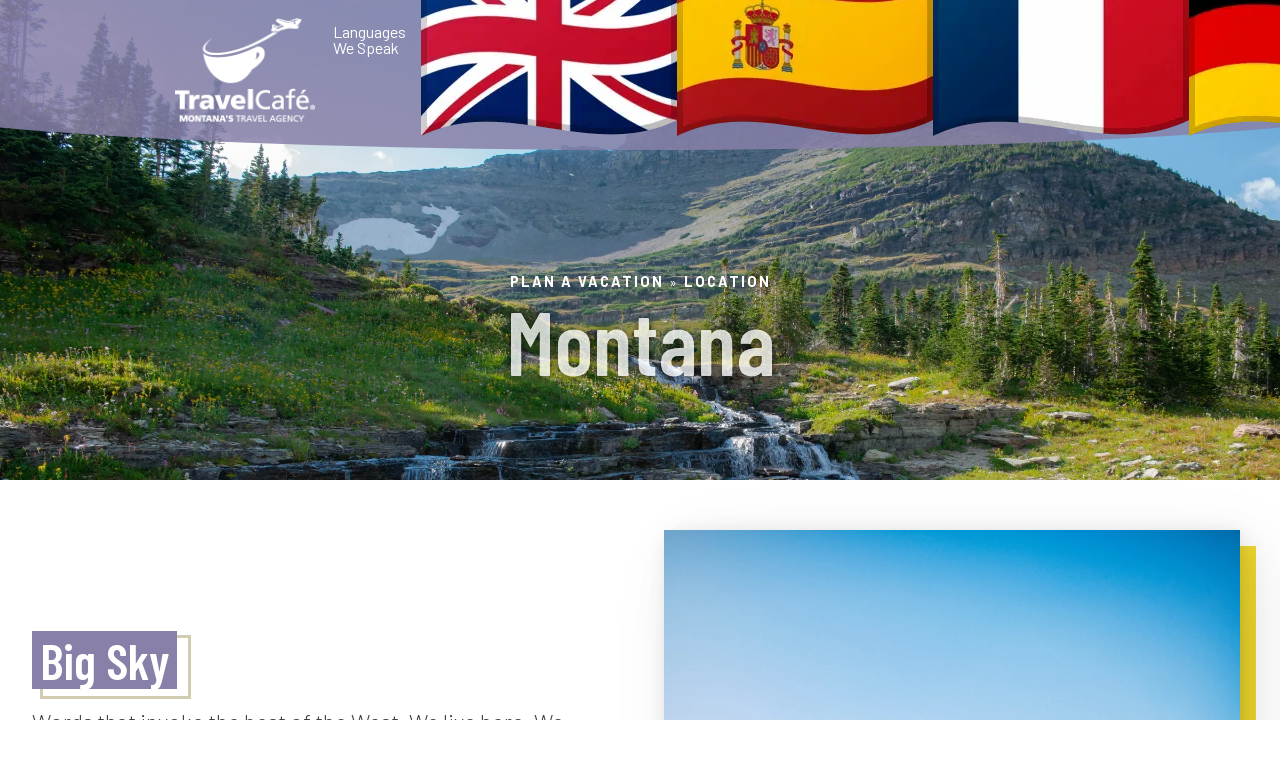

--- FILE ---
content_type: text/html; charset=utf-8
request_url: https://www.montanastravelagency.com/plan-a-vacation/location/montana
body_size: 187211
content:

    <!DOCTYPE html>
    <html lang="en-US">
      <head>
        <title data-rh="">Plan a Vacation | Location | Montana</title><meta data-rh="" name="description" content="Words that invoke the best of the West. We live here. We love it here. We want you to experience what we get to enjoy every day.  "/><meta data-rh="" property="og:url" content="https://www.montanastravelagency.com/plan-a-vacation/location/montana"/><meta data-rh="" property="og:type" content="article"/><meta data-rh="" property="og:title" content="Plan a Vacation | Location | Montana"/><meta data-rh="" property="og:description" content="Words that invoke the best of the West. We live here. We love it here. We want you to experience what we get to enjoy every day.  "/><meta data-rh="" property="og:image" content="https://www.montanastravelagency.com/images/img_9CQ2rE55dKyRM3rpH6t4ee/feature.png?preset=facebook"/>
        <meta name="viewport" content= "width=device-width, initial-scale=1.0">
        <style type="text/css" >html,body,div,span,applet,object,iframe,h1,h2,h3,h4,h5,h6,p,blockquote,pre,a,abbr,acronym,address,big,cite,code,del,dfn,em,img,ins,kbd,q,s,samp,small,strike,strong,sub,sup,tt,var,b,u,i,center,dl,dt,dd,ol,ul,li,fieldset,form,label,legend,table,caption,tbody,tfoot,thead,tr,th,td,article,aside,canvas,details,embed,figure,figcaption,footer,header,hgroup,menu,nav,output,ruby,section,summary,time,mark,audio,video{margin:0;padding:0;border:0;font-size:100%;font:inherit;vertical-align:baseline}article,aside,details,figcaption,figure,footer,header,hgroup,menu,nav,section{display:block}body{line-height:1}ol,ul{list-style:none}blockquote,q{quotes:none}blockquote:before,blockquote:after,q:before,q:after{content:'';content:none}table{border-collapse:collapse;border-spacing:0}</style>
        <!-- Global site tag (gtag.js) - Google Analytics -->
<script async src="https://www.googletagmanager.com/gtag/js?id=G-20FGLPBME0"></script>
<script>
  window.dataLayer = window.dataLayer || [];
  function gtag(){dataLayer.push(arguments);}
  gtag('js', new Date());
  gtag('config', 'G-20FGLPBME0');
</script>
<!-- End Google Analytics -->

<script src="https://ajax.googleapis.com/ajax/libs/jquery/1.11.3/jquery.min.js"></script>
<link rel="stylesheet" href="https://cdnjs.cloudflare.com/ajax/libs/font-awesome/6.7.2/css/all.min.css" integrity="sha512-Evv84Mr4kqVGRNSgIGL/F/aIDqQb7xQ2vcrdIwxfjThSH8CSR7PBEakCr51Ck+w+/U6swU2Im1vVX0SVk9ABhg==" crossorigin="anonymous" referrerpolicy="no-referrer" />

<link rel="stylesheet" href="https://cdnjs.cloudflare.com/ajax/libs/drawer/3.2.2/css/drawer.min.css">
<script src="https://cdnjs.cloudflare.com/ajax/libs/iScroll/5.2.0/iscroll.min.js"></script>
<script src="https://cdnjs.cloudflare.com/ajax/libs/drawer/3.2.2/js/drawer.min.js"></script>

<link rel="stylesheet" href="https://cdnjs.cloudflare.com/ajax/libs/font-awesome/6.1.1/css/all.min.css" integrity="sha512-KfkfwYDsLkIlwQp6LFnl8zNdLGxu9YAA1QvwINks4PhcElQSvqcyVLLD9aMhXd13uQjoXtEKNosOWaZqXgel0g==" crossorigin="anonymous" referrerpolicy="no-referrer" />

<link rel="preconnect" href="https://fonts.googleapis.com">
<link rel="preconnect" href="https://fonts.gstatic.com" crossorigin>
<link href="https://fonts.googleapis.com/css2?family=Barlow+Condensed:wght@100;200;300;400;500;600;700;800&family=Barlow:wght@100;200;300;400;500;600;700;800&family=Lexend+Zetta:wght@100;200;300;400;500;600;700;800;900&family=Whisper&display=swap" rel="stylesheet">

<style>
  /* VARIABLES - START */
  :root {
    --primary-color: #8880a8;
    --secondary-color: #d1cbb0;
    --tertiary-color: #34b1b4;

    --color-trinidad: #f15e3a;

    --hero-font:  'Barlow', sans-serif !important;
    --headings-font:  'Barlow Condensed', sans-serif !important;
    --content-font:  'Barlow', sans-serif !important;
    --h6-font: 'Lexend Zetta', sans-serif !important;
    --accent-font: 'Whisper', cursive !important;

    --yellow: #F1C40D;
    --bg: white;
    --fg: black;

    --header-height: 150px;
  }

  /* VARIABLES - END  */

  html {
    background: var(--bg);
  }

  html, body {
    scroll-behavior: smooth;
    /* scroll-padding-top: var(--header-height); */
  }

  #root {
    max-width: 100vw;
    overflow: hidden;
    position: relative;
  }

  main {
    min-height: calc(100vh - 271px);
    padding-top: var(--header-height) !important;
  }
  
  .container {
		max-width: 1200px;
		margin: -100px auto 0;
		padding: 0 1rem;
		box-sizing: border-box;
		text-align: center;
	}

  /* .composer {
    overflow: hidden;
  } */

  .composer>div>.cs-image:first-child {
    margin-top: -95px;
    position: relative;
  }

  .composer>div>.cs-image:first-child::after {
    content: '';
    display: block;
    pointer-events: none;
    background: linear-gradient(to bottom, white, transparent);
    height: 100%;
    width: 100%;
    left: 0;
    top: 0;
    position: absolute;
  }

  .btn.cta {
    display: inline-block;
    background: var(--tertiary-color);
    color: white !important;
    text-decoration: none;
    line-height: 1.15rem;
    font-size: 1rem;
    padding: 0.65rem 1rem;
    font-weight: 500;
    border: 3px solid rgba(0 0 0 / 0%);
    position: relative;
    transition: outline-color 300ms ease-out, background-color 300ms ease-out, color 300ms ease-out;
    outline: 2px solid rgba(0 0 0 / 0%);
    outline-offset: 2px;
    text-decoration: none !important;
    border-radius: 2rem;
    font-family: var(--content-font) !important;
  }

  .btn.cta:hover {
    outline: 2px solid var(--tertiary-color);
  }

  .btn.cta.secondary {
    background: rgb(0 0 0 / 0%);
    border-color: black;
    color: black !important;
    outline: none;
  }

  .btn.cta.secondary:hover {
    background-color: black;
    color: white !important;
  }

  .cs-base-grid {
    background: rgba(0, 0, 0, 0) !important;
  }

  .cs-card p {
    margin-top: 0.5rem !important;
  }

  .cs-card>div:last-child {
    border: 1px solid rgba(0, 0, 0, 0.15);
    border-radius: 3px;
    background: rgba(232, 243, 246, 0.15);
    box-shadow: 0px 0.4px 2.2px rgba(0, 0, 0, 0.025),
      0px 1px 5.3px rgba(0, 0, 0, 0.036),
      0px 1.9px 10px rgba(0, 0, 0, 0.045),
      0px 3.4px 17.9px rgba(0, 0, 0, 0.054),
      0px 6.3px 33.4px rgba(0, 0, 0, 0.065),
      0px 15px 80px rgba(0, 0, 0, 0.09);
  }
  .cs-card div a {
    border-top: 3px solid var(--tertiary-color);
  }

  .cs-card h1,
  .cs-card h2 {
    line-height: 1.25 !important;
  }

  .cs-card h1 {
    font-size: 1.5rem !important;
  }

  .cs-rich-text .ql-container h3,
  .cs-rich-text .ql-container h4,
  .cs-card .ql-container h2,
  .cs-card .ql-container h3,
  .cs-card .ql-container h4,
  .site-header,
  .site-footer {
    font-family: var(--headings-font);
    font-weight: 300;
  }

  .cs-rich-text .ql-container h3 {
    font-weight: 500;
    color: var(--tertiary-color);
  }

  .composer .cs-card .ql-container h1,
  .composer .cs-rich-text .ql-container h1,
  .composer .cs-rich-text .ql-container h2 {
    color: var(--primary-color);
    margin-bottom: 1rem;
    line-height: 1;
    font-weight: 500;
  }

  .composer .cs-card .ql-container h1,
  .composer .cs-rich-text .ql-container h1 {
    font-weight: 600;
  }

  .composer .cs-rich-text .ql-container h1 + h1,
  .composer .cs-rich-text .ql-container h2 + h2 {
    margin-top: 0 !important;
  }

  .composer .cs-rich-text .ql-container h1.lg {
    font-size: 44px;
    font-weight: 600;
  }

  .composer .cs-rich-text .ql-container h1.xl {
    font-size: 55px;
  }

  .composer .cs-rich-text .ql-container h1 {
    font-family: var(--headings-font);
    font-size: 30px;
  }

  .composer .cs-rich-text .ql-container h2 {
    font-family: var(--headings-font);
    font-size: 30px;
    margin-bottom: 0;
  }

  .composer .cs-rich-text .ql-container h5,
  .composer .cs-rich-text .ql-container h6,
  .composer .cs-card .ql-container h5,
  .composer .cs-card .ql-container h6 {
    font-family: var(--content-font);
    letter-spacing: 5px;
    text-transform: uppercase;
    font-size: 1.25rem;
  }

  .composer .cs-rich-text .ql-container h5,
  .composer .cs-card .ql-container h5 {
    color: #a80115;
  }

  .composer .cs-rich-text .ql-container h6,
  .composer .cs-card .ql-container h6 {
    color: var(--tertiary-color);
  }

  .composer .cs-card .ql-container h5,
  .composer .cs-card .ql-container h6 {
    font-size: 11px;
    padding-bottom: 1px;
  }

  .composer .cs-rich-text .ql-container h6+h1,
  .composer .cs-rich-text .ql-container h6+h2,
  .composer .cs-card .ql-container h6+h1,
  .composer .cs-card .ql-container h6+h2,
  .composer .cs-rich-text .ql-container h5+h1,
  .composer .cs-rich-text .ql-container h5+h2,
  .composer .cs-card .ql-container h5+h1,
  .composer .cs-card .ql-container h5+h2 {
    margin: 0.5rem auto 0;
  }

  .composer .cs-card .ql-container h5,
  .composer .cs-card .ql-container h6 {
    margin: 0;
  }

  .composer .cs-rich-text .ql-container p,
  .composer .cs-rich-text .ql-container li,
  .composer .cs-card .ql-container p,
  .composer .cs-card .ql-container li {
    font-size: 1rem;
    font-family: var(--content-font);
    font-weight: 300;
    color: rgba(0,0,0,0.75);
  }

  .composer .cs-rich-text .ql-container p {
    margin-top: 0.75rem;
  }

  .cs-rich-text .ql-container a {
    color: var(--primary-color);
    color: var(--color-trinidad);
    text-decoration: none;
  }

  .composer .cs-base-grid,
  .composer .cs-container--prose {
    max-width: 50rem;
    margin: 0 auto;
    box-sizing: border-box;
    padding: 1rem;
  }

  @media screen and (min-width: 768px) {
    .composer .cs-rich-text .ql-container h2 {
      font-size: 36px;
      line-height: 1.25;
      letter-spacing: 1px;
    }

    .composer .cs-card h2 {
      font-size: 25px;
      font-weight: 500;
      color:var(--primary-color);
    }

    .composer .cs-rich-text .ql-container h1 {
      font-size: 50px;
      line-height: 1;
    }

    .composer .cs-rich-text .ql-container h1.lg {
      font-size: 80px;
    }

    .composer .cs-rich-text .ql-container h1.xl {
      font-size: 100px;
    }

    .composer .cs-rich-text .ql-container h3 {
      font-size: 24px;
    }

    .composer .cs-rich-text .ql-container p,
    .composer .cs-card .ql-container p,
    .composer .cs-rich-text .ql-container li {
      font-size: 22px;
    }

    .composer .cs-rich-text .ql-container p {
      margin-top: 1rem;
    }
  }

  .btn-row .btn.cta {
    margin-right: 1rem;
  }

  @media screen and (max-width: 768px) {
    .btn-row .btn.cta {
      margin-top: 0.5rem;
      margin-bottom: 0.5rem;
    }
  }
</style>

<style>
  .composer .testimonials {
    padding: 4rem 1rem 1rem;
    overflow: hidden;
    /* border-bottom: 1px solid rgb(0 0 0 / 7%); */
    margin-bottom: 0;
  }

  .composer .testimonials__content {
    margin: 0 auto 0;
    max-width: 800px;
  }

  .composer .testimonials__bullets {
    display: flex;
    align-items: center;
    justify-content: center;
    padding-top: 4rem;
  }

  .composer .testimonials__bullets span {
    display: block;
    border-radius: 100%;
    background: rgb(0 0 0 / 20%);
    height: 14px;
    width: 14px;
    margin: 5px;
    cursor: pointer;
  }

  .composer .testimonials__bullets span.active {
    background: rgb(0 0 0 / 70%);
  }

  .composer .testimonials h2 {
    margin: 0;
    position: relative;
  }

  .composer .testimonials h2,
  .composer .testimonials p,
  .composer .testimonials cite {
    color: #8f6854;
  }

  .composer .testimonials p {
    font-size: 1.5rem;
    line-height: 2.5rem !important;
    margin-top: 2rem !important;
  }

  .composer .testimonials blockquote {
    position: relative;
    display: none;
    text-align: center;
  }

  .composer .testimonials blockquote.visible {
    display: block;
  }

  .composer .testimonials blockquote::before {
    content: '“';
    color: rgba(197	167	98 / 30%);
    font-family: Times;
    position: absolute;
    font-size: 200px;
    top: -165px;
    /* left: 50%; */
    /* transform: translateX(-60%); */
    text-align: center;
    display: block;
    width: 100%;
    font-weight: 900;
    font-style: normal;
  }

  .composer .testimonials cite {
    font-size: 1rem;
    margin-top: 2rem;
    text-align: center;
    display: block;
    color: rgba(0 0 0 / 75%);
  }

  .composer .testimonials cite::before {
    content: '—'
  }

  .composer .testimonials cite img {
    max-width: 80px;
    border-radius: 100%;
  }
</style>

<style>
  .composer .hero {
    background: black;
    height: calc(100vh - var(--header-height));
    height: 100vh;
    display: flex;
    align-items: center;
    justify-content: center;
    position: relative;
    min-height: 300px;
    margin-top: calc(-1 * var(--header-height));
  }

  .composer .hero.hero--short {
    height: calc(50vh - var(--header-height));
    height: 60vh;
  }

  .composer .hero::after,
  .composer .hero::before,
  .composer .banners div {
    position: absolute;
    width: 100%;
    height: 100%;
    left: 0;
    top: 0;
  }

  .composer .hero .banners div {
    /* background-image: url('/images/img_UT2KDFH3jsqVvzXAP5HFER/15994423_1303553299724521_4281686019531306669_o.jpg?fit=outside&w=2000'); */
    background-size: cover;
    background-repeat: no-repeat;
    background-position: center center;
    transition: opacity 2000ms ease-in;
    opacity: 0;
    z-index: 0;
  }

  .composer .hero::after,
  .composer .hero::before {
    content: '';
    display: block;
  }

  .composer .hero::after {
    z-index: 0;
  }

  /* .composer .hero::before {
    background: rgba(0,0,0,0.25);
    z-index: 2;
  } */

  .composer .hero__content {
    text-align: center;
    z-index: 2;
    position: relative;
    max-width: 1200px;
    padding: 1rem;
  }
  
  .composer .hero__content-homepage {
    text-align: center;
  }

  .composer .hero__content__tagline {
    max-width: 100%;
  }

  .composer .hero__content h1 {
    line-height: 1.1;
    margin-bottom: 0.25em !important;
    margin-top: 0.5rem;
    color: white !important;
    text-shadow: 0 0 4px rgb(0 0 0 / 50%), 4px 8px 12px rgb(0 0 0 / 20%);
    opacity: 0.9;
    filter: brightness(110%);
  }

  .composer .hero__content p {
    line-height: 1.25rem !important;
    color: white !important;
    margin: 1rem 0 !important;
  }

  .hero__content {
    margin-top: var(--header-height) !important;
  }

  .hero .hero__content {
    mix-blend-mode: hard-light;
  }

  .hero .hero__content .cs-rich-text h6 {
    color: white !important;
    font-size: clamp(0.75rem, 2vmin, 2rem);
    letter-spacing: 2px;
  }

  .hero .hero__content .cs-rich-text h1 {
    border: 0;
    outline: 0;
    background: none;
    text-shadow: none;
    color: var(--primary-color) !important;
    color: rgb(255 255 255 / 80%) !important;
    text-shadow: 0 0 8px rgb(38 38 46);
    font-size: clamp(1rem, 15vmin, 7vmax);
  }

  @media screen and (min-width: 768px) {
    .composer .hero {
      min-height: 645px;
    }

    .composer .hero.hero--short {
      min-height: 480px;
    }

    .composer .hero__content p {
      font-size: 1.25rem;
      line-height: 1.75rem !important;
    }
  }

  @media screen and (min-width: 960px) {
    /* .composer .hero {
      margin: 0 30px;
      height: calc(100vh - var(--header-height) - 30px);
      height: 80vh;
    } */

    .composer .hero.hero--short {
      height: calc(45vh - var(--header-height) - 30px);
      height: 60vh;
    }

    .composer .hero__content p {
      font-size: 1.5rem;
      line-height: 2rem !important;
    }
  }
</style>
<style>
  .hero .cs-rich-text h1 {
    background: transparent;
    margin: 0 auto !important;
    background:linear-gradient( 0deg, #8880a899 30%, transparent 30%);
    border-radius: 0.75rem;
  }

  .hero .hero__content .accent {
    font-family: var(--accent-font) !important;
    font-weight: 500 !important;
    color: var(--secondary-color) !important;
    border-radius: 0.75rem;
    margin-bottom: 1.5rem !important;
    background:transparent;
  }

  .hero .cs-rich-text h1::before {
    display:none;
  }

	.site-header::after {
    content: ""; 
    position: absolute;
    background: var(--primary-color);
    background: rgb(136 128 168 / 85%);
    -webkit-backdrop-filter: blur(8px);
    backdrop-filter: blur(8px);
    z-index:-1;
    width: 130%;
    left: -15%;
    top: 0rem;
    height: 150px;
    border-radius: 50% / 0 0 100% 100%;
    border-radius: 120% / 0 0 100% 100%;
    /* border-bottom:5px solid #a49acbe0; */
  }

  @media screen and (min-width: 768px) {
    .hero .hero__content .accent {
     background:linear-gradient( 0deg, #34b1b480 25%, transparent 25%);
    }
  }
</style>
<style>
  .hero__scroll-indicator {
		position: absolute;
		left: 50%;
		bottom: 0;
    z-index: 9;
	}

	.hero__scroll-indicator::before {
		animation: bounce 1.9s ease-in-out infinite;
		bottom: 3rem;
		color: rgb(255 255 255 / 50%);
		content: '╲╱';
		font-size: 2rem;
		height: 4rem;
		left: 50%;
		letter-spacing: -1px;
		line-height: 4rem;
		margin-left: -3rem;
		opacity: 0.75;
		position: absolute;
		text-align: center;
		width: 6rem;
	}

	@keyframes bounce {
		50% {
			transform: translateY(-50%);
		}
	}

  @media screen and (min-width: 768px) {
    .hero__scroll-indicator {
      display: block;
    }
  }
</style>

<script>
  $(function() {
    var time = 10000;
    if (window.testimonialsInterval) {
      clearInterval(window.testimonialsInterval);
    }
    
    function getTestimonials() {
      return $(".testimonials blockquote");
    }

    var rotate = function(force) {
      var $els = getTestimonials();
      var $bullets = $('.testimonials__bullets span');
      var i = Array.from($els).findIndex(el => el.classList.contains('visible'));
      var next = i >= $els.length -  1 ? 0 : i + 1;
      $els.eq(i).removeClass('visible');
      $els.eq(force ?? next).addClass('visible');
      $bullets.eq(i).removeClass('active');
      $bullets.eq(force ?? next).addClass('active');
    }
    
    window.testimonialsInterval = setInterval(rotate, time);

    var bullets = document.querySelector('.testimonials__bullets');
    getTestimonials().each(function(i, el) {
      var span = document.createElement('span');
      bullets.appendChild(span);
      span.addEventListener('click', () => rotate(i));
    });

    $('.testimonials').on('mouseenter', () => {
      clearInterval(window.testimonialsInterval);
    });

    $('.testimonials').on('mouseleave', () => {
      clearInterval(window.testimonialsInterval);
      window.testimonialsInterval = setInterval(rotate, time);
    });

    rotate();
  });
</script>

<script>
  $(document).ready(function () {
    var threshold = 0;
    window.addEventListener('scroll', function () {
      if (window.scrollY > threshold) {
        document.body.classList.add('cs-scrolled');
      } else {
        document.body.classList.remove('cs-scrolled');
      }
    });
  })
</script>


<script>
  function rotateBanners() {
    var banners = document.querySelectorAll('.banners:not(.no-rotate)');
    for (var i = 0; i < banners.length; i++) {
      var container = banners[i];
      var next = parseInt(container.dataset.currentBanner || '0') + 1;
      if (next === container.children.length) {
        next = 0;
      }

      var banner = container.children[next];
      var url = banner.dataset.url;
      
      var img = document.createElement('img');
      img.src = url;

      function handleLoad() {
        for (var j = 0; j < container.children.length; j++) {
          var sibling = container.children[j];
          sibling.style.zIndex = 0;
          sibling.style.opacity = 0;
        }
        setTimeout(function() {
          banner.style.backgroundImage = 'url(' + img.src + ')';
          banner.style.opacity = 1;
          banner.style.zIndex = 1;
          container.dataset.currentBanner = next;
        }, 16);
      }

      if (img.complete) {
        handleLoad();
      } else {
        img.addEventListener('load', handleLoad);
      }
    }
  }

  console.log('added listener!')
  $(document).ready(function() {
    setInterval(rotateBanners, 5000);
  });
</script>

<script>
  if ((window.location.pathname) === "/") {
    console.log('show-intro')
    document.documentElement.classList.add("show-intro")
  }
</script>  

<!-- Global part --> 
<script src="https://cdnjs.cloudflare.com/ajax/libs/lightbox2/2.11.1/js/lightbox.min.js" integrity="sha256-CtKylYan+AJuoH8jrMht1+1PMhMqrKnB8K5g012WN5I="
 crossorigin="anonymous">
</script>
<link rel="stylesheet" href="https://cdnjs.cloudflare.com/ajax/libs/lightbox2/2.11.1/css/lightbox.min.css" integrity="sha256-tBxlolRHP9uMsEFKVk+hk//ekOlXOixLKvye5W2WR5c="
 crossorigin="anonymous" />
<!-- Start Lightbox Component -->
<style>
  ms-lightbox {
    display: grid;
    grid-template-columns: repeat(1, 1fr);
    grid-gap: 8px 10px;
    max-width: 1200px;
    margin: 2rem auto;
    padding: 0 1rem;
  }

  ms-lightbox a {
    display: block;
    width: 100%;
    height: 245px;
    background-position: center center;
    /* border: 4px solid rgba(0,0,0,1); */
    box-shadow: 0 0 8px rgba(0,0,0,0.2);
		background-size: cover;
    opacity: 0.75;
    transition: 300ms;
  }

  ms-lightbox a:hover {
    opacity: 1;
  }

  @media screen and (min-width: 768px) {
    ms-lightbox {
      grid-template-columns: repeat(2, 1fr);
    }

    ms-lightbox a {
      height: 270px;
    }
  }

  @media screen and (min-width: 1200px) {
    ms-lightbox {
      grid-template-columns: repeat(3, 1fr);
    }

    ms-lightbox a {
      height: 294px;
    }
  }
</style>

<script type="module">
class DepotLightbox extends HTMLElement {
  constructor() {
    super();

    this.uploading = false;
    this.results = [];

    const srcset = (this.getAttribute("srcset") || "")
      .split(",")
      .map((src) => src.trim());

    const lightbox = Math.random().toString(16).slice(2);
    const title = this.getAttribute('title') || '';

    srcset.forEach(src => {
      const link = document.createElement('a');
      
      link.classList.add('ms-lightbox__thumbnail');
      link.setAttribute('data-lightbox', lightbox);
      link.setAttribute('data-title', title);
      link.setAttribute('href', src);
      link.style.backgroundImage = `url(${src})`;

      this.appendChild(link);
    });

    // Re-init lightbox.
    window.lightbox.init();
  }
}

if (!customElements.get("ms-lightbox")) {
  customElements.define("ms-lightbox", DepotLightbox);
}

</script>
<!-- End Lightbox Component -->

<!-- Start Video Embed -->
<template id="tmpl-video">
	<style>
		#wrapper {
			margin: 0 auto;
			max-width: 1140px;
		}

		#wrapper.thick-border {
			border: 30px solid #f4f4f4;
			outline: 1px solid #ddd;
		}

		#inner-wrapper {
			text-align: center;
			overflow: hidden;
			padding-bottom: 56.25%;
			position: relative;
			height: 0;
		}

		iframe {
			left: 0;
			top: 0;
			height: 100%;
			width: 100%;
			position: absolute;
		}
	</style>
	<div id="wrapper">
		<div id="inner-wrapper">
			<iframe width="420" height="315" src="https://www.youtube.com/embed/YFmV_MRSD7M" frameborder="0" allow="accelerometer; autoplay; encrypted-media; gyroscope; picture-in-picture"
			 allowfullscreen></iframe>
		</div>
	</div>
</template>

<script>
	class VideoEmbed extends HTMLElement {
  constructor() {
    super();
    const template = document.getElementById('tmpl-video');
    const shadow = this.attachShadow({ mode: 'open' });
    shadow.appendChild(template.content.cloneNode(true));
  }

  connectedCallback() {
    const src = this.getAttribute('src');
    if (!src) {
      return;
    }
		const v = 
			/shorts\//.test(src) 
			? /shorts\/([^\/]*)/.exec(src)[1]
			: /youtube\.com/.test(src)
			? new URL(src).searchParams.get("v")
			: /youtu\.be/.test(src)
			? /youtu\.be\/([^\/]*)/.exec(src)[1]
			: null;
		if (!v) {
			return;
		}
    this.shadowRoot.querySelector('iframe').src = `https://www.youtube.com/embed/${v}`;
    if (this.hasAttribute('thick-border')) {
      this.shadowRoot.getElementById('wrapper').classList.add('thick-border');
    }
  }
}
customElements.define('youtube-video', VideoEmbed);

</script>
<!-- End Video Embed -->

<script src="https://assets.juicer.io/embed.js" type="text/javascript"></script>
<link href="https://assets.juicer.io/embed.css" media="all" rel="stylesheet" type="text/css" />
        <style type="text/css" data-ssr="true">
          .c0115 {
  height: auto;
  max-width: 100%;
}
.c0127 {
  display: flex;
  font-size: 0;
  box-shadow: 0 0 8px rgb(217, 217, 217),1px 1px 2px rgb(199, 199, 199);
  border-radius: 4px;
  flex-direction: column;
  background-color: rgb(255, 255, 255);
}
.c0127 > * {
  font-size: 1rem;
}
.c0128 {
  position: relative;
}
.c0117 {
  width: 100%;
  margin-left: auto;
  margin-right: auto;
}
.c0118 {
  padding: 1rem;
  max-width: 40rem;
}
.c0119 {
  padding: 1rem;
  max-width: 65rem;
}
.c0120 {
  padding: 1rem;
  max-width: 85rem;
}
.c0121 {
  padding: 0;
  max-width: 100%;
}
.c017 {
  display: none;
}
.c0112 {
  display: inline-flex;
  position: relative;
}
.c014 {
  color: rgba(0, 0, 0, 0.87);
}
.c014 .text-align--left {
  text-align: left;
}
.c014 .text-align--right {
  text-align: right;
}
.c014 .text-align--center {
  text-align: center;
}
.c014 .text-align--justify {
  text-align: justify;
}
.c014 h1, .c014 h2, .c014 h3, .c014 h4, .c014 h5, .c014 h6, .c014 .h1, .c014 .h2, .c014 .h3, .c014 .h4, .c014 .h5, .c014 .h6 {
  color: rgba(0, 0, 0, 0.87);
}
.c014 strong, .c014 b {
  font-weight: 700;
}
.c014 em, .c014 i {
  font-style: italic;
}
.c014 a {
  color: rgb(0, 0, 255);
}
.c014 ol, .c014 ul {
  font-family: system-ui;
  font-weight: normal;
}
.c014 hr {
  border: none;
  height: 1px;
  background: rgba(0, 0, 0, 0.38);
}
.c014 ol {
  margin-left: 1.5rem;
  list-style-type: decimal;
  list-style-position: outside;
}
.c014 ol li {
  padding-left: 0.5rem;
}
.c014 ul {
  margin-left: 1.5rem;
  list-style-type: disc;
  list-style-position: outside;
}
.c014 ul li {
  padding-left: 0.5rem;
}
.c014 li ul, .c014 li ol {
  margin-top: 0;
  margin-left: 1rem;
}
.c014 h1, .c014 .h1 {
  font-family: system-ui;
  font-weight: bold;
}
.c014 h2, .c014 .h2 {
  font-family: system-ui;
  font-weight: bold;
}
.c014 h3, .c014 .h3 {
  font-family: system-ui;
  font-weight: bold;
}
.c014 h4, .c014 .h4 {
  font-family: system-ui;
  font-weight: bold;
}
.c014 h5, .c014 .h5 {
  font-family: system-ui;
  font-weight: bold;
}
.c014 h6, .c014 .h6 {
  font-family: system-ui;
  font-weight: bold;
  text-transform: uppercase;
}
.c014 p, .c014 .p {
  font-family: system-ui;
  font-weight: normal;
}
.c014 blockquote, .c014 .blockquote {
  font-style: italic;
  font-family: system-ui;
  font-weight: normal;
}
@media (min-width: 0px) {
  .c014 blockquote, .c014 .blockquote {
    font-size: 1.2rem;
    margin-top: 1.5rem;
    line-height: 1.5;
  }
}
@media (min-width: 600px) {
  .c014 blockquote, .c014 .blockquote {
    font-size: 1.2rem;
    margin-top: 1.5rem;
    line-height: 1.5;
  }
}
@media (min-width: 960px) {
  .c014 blockquote, .c014 .blockquote {
    font-size: 1.2rem;
    margin-top: 1.5rem;
    line-height: 1.5;
  }
}
@media (min-width: 1280px) {
  .c014 blockquote, .c014 .blockquote {
    font-size: 1.2rem;
    margin-top: 1.5rem;
    line-height: 1.5;
  }
}
@media (min-width: 1920px) {
  .c014 blockquote, .c014 .blockquote {
    font-size: 1.2rem;
    margin-top: 1.5rem;
    line-height: 1.5;
  }
}
@media (min-width: 0px) {
  .c014 p, .c014 .p {
    font-size: 1rem;
    margin-top: 1.5rem;
    line-height: 1.5;
  }
}
@media (min-width: 600px) {
  .c014 p, .c014 .p {
    font-size: 1rem;
    margin-top: 1.5rem;
    line-height: 1.5;
  }
}
@media (min-width: 960px) {
  .c014 p, .c014 .p {
    font-size: 1rem;
    margin-top: 1.5rem;
    line-height: 1.5;
  }
}
@media (min-width: 1280px) {
  .c014 p, .c014 .p {
    font-size: 1rem;
    margin-top: 1.5rem;
    line-height: 1.5;
  }
}
@media (min-width: 1920px) {
  .c014 p, .c014 .p {
    font-size: 1rem;
    margin-top: 1.5rem;
    line-height: 1.5;
  }
}
@media (min-width: 0px) {
  .c014 h6, .c014 .h6 {
    font-size: 0.875rem;
    margin-top: 1.875rem;
    line-height: 1.5;
  }
}
@media (min-width: 600px) {
  .c014 h6, .c014 .h6 {
    font-size: 0.875rem;
    margin-top: 1.875rem;
    line-height: 1.5;
  }
}
@media (min-width: 960px) {
  .c014 h6, .c014 .h6 {
    font-size: 0.875rem;
    margin-top: 1.875rem;
    line-height: 1.5;
  }
}
@media (min-width: 1280px) {
  .c014 h6, .c014 .h6 {
    font-size: 0.875rem;
    margin-top: 1.875rem;
    line-height: 1.5;
  }
}
@media (min-width: 1920px) {
  .c014 h6, .c014 .h6 {
    font-size: 0.875rem;
    margin-top: 1.875rem;
    line-height: 1.5;
  }
}
@media (min-width: 0px) {
  .c014 h5, .c014 .h5 {
    font-size: 1rem;
    margin-top: 1.875rem;
    line-height: 1.5;
  }
}
@media (min-width: 600px) {
  .c014 h5, .c014 .h5 {
    font-size: 1rem;
    margin-top: 1.875rem;
    line-height: 1.5;
  }
}
@media (min-width: 960px) {
  .c014 h5, .c014 .h5 {
    font-size: 1rem;
    margin-top: 1.875rem;
    line-height: 1.5;
  }
}
@media (min-width: 1280px) {
  .c014 h5, .c014 .h5 {
    font-size: 1rem;
    margin-top: 1.875rem;
    line-height: 1.5;
  }
}
@media (min-width: 1920px) {
  .c014 h5, .c014 .h5 {
    font-size: 1rem;
    margin-top: 1.875rem;
    line-height: 1.5;
  }
}
@media (min-width: 0px) {
  .c014 h4, .c014 .h4 {
    font-size: 1.25rem;
    margin-top: 2.25rem;
    line-height: 1.5;
  }
}
@media (min-width: 600px) {
  .c014 h4, .c014 .h4 {
    font-size: 1.25rem;
    margin-top: 2.25rem;
    line-height: 1.5;
  }
}
@media (min-width: 960px) {
  .c014 h4, .c014 .h4 {
    font-size: 1.25rem;
    margin-top: 2.25rem;
    line-height: 1.5;
  }
}
@media (min-width: 1280px) {
  .c014 h4, .c014 .h4 {
    font-size: 1.25rem;
    margin-top: 2.25rem;
    line-height: 1.5;
  }
}
@media (min-width: 1920px) {
  .c014 h4, .c014 .h4 {
    font-size: 1.25rem;
    margin-top: 2.25rem;
    line-height: 1.5;
  }
}
@media (min-width: 0px) {
  .c014 h3, .c014 .h3 {
    font-size: 1.5rem;
    margin-top: 2.25rem;
    line-height: 1.5;
  }
}
@media (min-width: 600px) {
  .c014 h3, .c014 .h3 {
    font-size: 1.5rem;
    margin-top: 2.25rem;
    line-height: 1.5;
  }
}
@media (min-width: 960px) {
  .c014 h3, .c014 .h3 {
    font-size: 1.5rem;
    margin-top: 2.25rem;
    line-height: 1.5;
  }
}
@media (min-width: 1280px) {
  .c014 h3, .c014 .h3 {
    font-size: 1.5rem;
    margin-top: 2.25rem;
    line-height: 1.5;
  }
}
@media (min-width: 1920px) {
  .c014 h3, .c014 .h3 {
    font-size: 1.5rem;
    margin-top: 2.25rem;
    line-height: 1.5;
  }
}
@media (min-width: 0px) {
  .c014 h2, .c014 .h2 {
    font-size: 1.75rem;
    margin-top: 2.625rem;
    line-height: 1.5;
  }
}
@media (min-width: 600px) {
  .c014 h2, .c014 .h2 {
    font-size: 1.75rem;
    margin-top: 2.625rem;
    line-height: 1.5;
  }
}
@media (min-width: 960px) {
  .c014 h2, .c014 .h2 {
    font-size: 1.75rem;
    margin-top: 2.625rem;
    line-height: 1.5;
  }
}
@media (min-width: 1280px) {
  .c014 h2, .c014 .h2 {
    font-size: 1.75rem;
    margin-top: 2.625rem;
    line-height: 1.5;
  }
}
@media (min-width: 1920px) {
  .c014 h2, .c014 .h2 {
    font-size: 1.75rem;
    margin-top: 2.625rem;
    line-height: 1.5;
  }
}
@media (min-width: 0px) {
  .c014 h1, .c014 .h1 {
    font-size: 2rem;
    margin-top: 3rem;
    line-height: 1.5;
  }
}
@media (min-width: 600px) {
  .c014 h1, .c014 .h1 {
    font-size: 2rem;
    margin-top: 3rem;
    line-height: 1.5;
  }
}
@media (min-width: 960px) {
  .c014 h1, .c014 .h1 {
    font-size: 2rem;
    margin-top: 3rem;
    line-height: 1.5;
  }
}
@media (min-width: 1280px) {
  .c014 h1, .c014 .h1 {
    font-size: 2rem;
    margin-top: 3rem;
    line-height: 1.5;
  }
}
@media (min-width: 1920px) {
  .c014 h1, .c014 .h1 {
    font-size: 2rem;
    margin-top: 3rem;
    line-height: 1.5;
  }
}
@media (min-width: 0px) {
  .c014 hr {
    font-size: 1rem;
    margin-top: 1.5rem;
    line-height: 1.5;
  }
}
@media (min-width: 600px) {
  .c014 hr {
    font-size: 1rem;
    margin-top: 1.5rem;
    line-height: 1.5;
  }
}
@media (min-width: 960px) {
  .c014 hr {
    font-size: 1rem;
    margin-top: 1.5rem;
    line-height: 1.5;
  }
}
@media (min-width: 1280px) {
  .c014 hr {
    font-size: 1rem;
    margin-top: 1.5rem;
    line-height: 1.5;
  }
}
@media (min-width: 1920px) {
  .c014 hr {
    font-size: 1rem;
    margin-top: 1.5rem;
    line-height: 1.5;
  }
}
@media (min-width: 0px) {
  .c014 ol, .c014 ul {
    font-size: 1rem;
    margin-top: 1.125rem;
    line-height: 1.5;
  }
}
@media (min-width: 600px) {
  .c014 ol, .c014 ul {
    font-size: 1rem;
    margin-top: 1.125rem;
    line-height: 1.5;
  }
}
@media (min-width: 960px) {
  .c014 ol, .c014 ul {
    font-size: 1rem;
    margin-top: 1.125rem;
    line-height: 1.5;
  }
}
@media (min-width: 1280px) {
  .c014 ol, .c014 ul {
    font-size: 1rem;
    margin-top: 1.125rem;
    line-height: 1.5;
  }
}
@media (min-width: 1920px) {
  .c014 ol, .c014 ul {
    font-size: 1rem;
    margin-top: 1.125rem;
    line-height: 1.5;
  }
}
.c0122 {
  margin: 0;
  position: relative;
  box-sizing: border-box;
}
.c0122 .ql-clipboard {
  top: 50%;
  left: -100000px;
  height: 1px;
  position: absolute;
  overflow-y: hidden;
}
.c0122 .ql-clipboard p {
  margin: 0;
  padding: 0;
}
.c0122 .ql-editor {
  outline: none;
}
.c0130 {
  top: 0;
  left: 0;
  width: 100vw;
  height: 0;
  z-index: 1000;
  position: fixed;
  transform: translate3d(0, 0, 0);
  background: rgba(0, 0, 0, 0);
  transition: background 300ms, height 0ms 300ms;
  -webkit-tap-highlight-color: rgba(0, 0, 0, 0);
}
.c0130.c0131 {
  height: 100vh;
  background: rgba(0, 0, 0, 0.3);
  transition: background 300ms;
}
.c011 {
  display: flex;
  position: relative;
  box-sizing: border-box;
  transition: padding-top 200ms;
  padding-top: 60px;
  flex-direction: column;
}
.c012 {
  padding-top: 50px;
}
.c013 {
  padding-top: 0;
}
.c0129 {
  flex: 1;
  padding: 0.5em;
  position: relative;
}
.c0129 *:first-child {
  margin-top: 0;
}
.c0124 {
  flex: 1;
  margin: 6px;
}
.c0125 {
  color: inherit;
  height: 100%;
  display: flex;
  flex-direction: column;
  text-decoration: none;
}
.c0126 {
  flex-direction: row;
}
.c0123 {
  flex: 1;
  width: 100%;
  display: flex;
}
.c015 {
  padding: 6px;
  position: relative;
  background: rgb(255, 255, 255);
}
.c0110 {
  box-sizing: border-box;
  transition: box-shadow 300ms;
}
.c0111 {
  flex: 1;
  display: flex;
  position: relative;
}
.c0113 {
  flex: 1;
  position: relative;
  max-width: 100%;
  box-sizing: border-box;
}
.c0114 {
  max-width: 100%;
}
.c0116 {
  position: relative;
  box-sizing: border-box;
}
        </style>
        <style data-styled="true" data-styled-version="5.0.1">html{line-height:1.15;-webkit-text-size-adjust:100%;}
body{margin:0;}
main{display:block;}
h1{font-size:2em;margin:0.67em 0;}
hr{box-sizing:content-box;height:0;overflow:visible;}
pre{font-family:monospace,monospace;font-size:1em;}
a{background-color:transparent;}
abbr[title]{border-bottom:none;-webkit-text-decoration:underline;text-decoration:underline;-webkit-text-decoration:underline dotted;text-decoration:underline dotted;}
b,strong{font-weight:bolder;}
code,kbd,samp{font-family:monospace,monospace;font-size:1em;}
small{font-size:80%;}
sub,sup{font-size:75%;line-height:0;position:relative;vertical-align:baseline;}
sub{bottom:-0.25em;}
sup{top:-0.5em;}
img{border-style:none;}
button,input,optgroup,select,textarea{font-family:inherit;font-size:100%;line-height:1.15;margin:0;}
button,input{overflow:visible;}
button,select{text-transform:none;}
button,[type="button"],[type="reset"],[type="submit"]{-webkit-appearance:button;}
button::-moz-focus-inner,[type="button"]::-moz-focus-inner,[type="reset"]::-moz-focus-inner,[type="submit"]::-moz-focus-inner{border-style:none;padding:0;}
button:-moz-focusring,[type="button"]:-moz-focusring,[type="reset"]:-moz-focusring,[type="submit"]:-moz-focusring{outline:1px dotted ButtonText;}
fieldset{padding:0.35em 0.75em 0.625em;}
legend{box-sizing:border-box;color:inherit;display:table;max-width:100%;padding:0;white-space:normal;}
progress{vertical-align:baseline;}
textarea{overflow:auto;}
[type="checkbox"],[type="radio"]{box-sizing:border-box;padding:0;}
[type="number"]::-webkit-inner-spin-button,[type="number"]::-webkit-outer-spin-button{height:auto;}
[type="search"]{-webkit-appearance:textfield;outline-offset:-2px;}
[type="search"]::-webkit-search-decoration{-webkit-appearance:none;}
::-webkit-file-upload-button{-webkit-appearance:button;font:inherit;}
details{display:block;}
summary{display:list-item;}
template{display:none;}
[hidden]{display:none;}
data-styled.g152[id="sc-global-iFPQQu1"]{content:"sc-global-iFPQQu1,"}
body{--mint-breakpoints-lg:1280;--mint-breakpoints-md:960;--mint-breakpoints-sm:600;--mint-breakpoints-xl:1920;--mint-breakpoints-xs:0;--mint-comp-divider-size:1px;--mint-modular-scale:1.61803398875;--mint-palette-action-active:rgba(0,0,0,0.54);--mint-palette-action-disabled-background:rgba(0,0,0,0.12);--mint-palette-action-disabled:rgba(0,0,0,0.26);--mint-palette-action-hover-opacity:0.08;--mint-palette-action-hover:rgba(0,0,0,0.08);--mint-palette-action-selected:rgba(0,0,0,0.14);--mint-palette-background-default:#fafafa;--mint-palette-background-surface:#fff;--mint-palette-divider:rgba(0,0,0,0.12);--mint-palette-error-contrast-text:#fff;--mint-palette-error-dark:#d32f2f;--mint-palette-error-light:#e57373;--mint-palette-error-main:#f44336;--mint-palette-neutral-100:#f5f5f5;--mint-palette-neutral-200:#eeeeee;--mint-palette-neutral-300:#e0e0e0;--mint-palette-neutral-400:#bdbdbd;--mint-palette-neutral-500:#9e9e9e;--mint-palette-neutral-50:#fafafa;--mint-palette-neutral-600:#757575;--mint-palette-neutral-700:#616161;--mint-palette-neutral-800:#424242;--mint-palette-neutral-900:#212121;--mint-palette-neutral-a-100:#d5d5d5;--mint-palette-neutral-a-200:#aaaaaa;--mint-palette-neutral-a-400:#303030;--mint-palette-neutral-a-700:#616161;--mint-palette-primary-contrast-text:#fff;--mint-palette-primary-dark:#1976d2;--mint-palette-primary-light:#64b5f6;--mint-palette-primary-main:#2196f3;--mint-palette-secondary-contrast-text:#fff;--mint-palette-secondary-dark:#303f9f;--mint-palette-secondary-light:#7986cb;--mint-palette-secondary-main:#3f51b5;--mint-palette-text-disabled:rgba(0,0,0,0.38);--mint-palette-text-hint:rgba(0,0,0,0.38);--mint-palette-text-primary:rgba(0,0,0,0.87);--mint-palette-text-secondary:rgba(0,0,0,0.54);--mint-palette-tonal-offset:0.2;--mint-palette-warning-contrast-text:#fff;--mint-palette-warning-dark:#e64a19;--mint-palette-warning-light:#ff8a65;--mint-palette-warning-main:#ff5722;--mint-shadows-0:none;--mint-shadows-10:0px 6px 6px -3px rgba(0,0,0,0.2),0px 10px 14px 1px rgba(0,0,0,0.14),0px 4px 18px 3px rgba(0,0,0,0.12);--mint-shadows-11:0px 6px 7px -4px rgba(0,0,0,0.2),0px 11px 15px 1px rgba(0,0,0,0.14),0px 4px 20px 3px rgba(0,0,0,0.12);--mint-shadows-12:0px 7px 8px -4px rgba(0,0,0,0.2),0px 12px 17px 2px rgba(0,0,0,0.14),0px 5px 22px 4px rgba(0,0,0,0.12);--mint-shadows-13:0px 7px 8px -4px rgba(0,0,0,0.2),0px 13px 19px 2px rgba(0,0,0,0.14),0px 5px 24px 4px rgba(0,0,0,0.12);--mint-shadows-14:0px 7px 9px -4px rgba(0,0,0,0.2),0px 14px 21px 2px rgba(0,0,0,0.14),0px 5px 26px 4px rgba(0,0,0,0.12);--mint-shadows-15:0px 8px 9px -5px rgba(0,0,0,0.2),0px 15px 22px 2px rgba(0,0,0,0.14),0px 6px 28px 5px rgba(0,0,0,0.12);--mint-shadows-16:0px 8px 10px -5px rgba(0,0,0,0.2),0px 16px 24px 2px rgba(0,0,0,0.14),0px 6px 30px 5px rgba(0,0,0,0.12);--mint-shadows-17:0px 8px 11px -5px rgba(0,0,0,0.2),0px 17px 26px 2px rgba(0,0,0,0.14),0px 6px 32px 5px rgba(0,0,0,0.12);--mint-shadows-18:0px 9px 11px -5px rgba(0,0,0,0.2),0px 18px 28px 2px rgba(0,0,0,0.14),0px 7px 34px 6px rgba(0,0,0,0.12);--mint-shadows-19:0px 9px 12px -6px rgba(0,0,0,0.2),0px 19px 29px 2px rgba(0,0,0,0.14),0px 7px 36px 6px rgba(0,0,0,0.12);--mint-shadows-1:0px 1px 3px 0px rgba(0,0,0,0.2),0px 1px 1px 0px rgba(0,0,0,0.14),0px 2px 1px -1px rgba(0,0,0,0.12);--mint-shadows-20:0px 10px 13px -6px rgba(0,0,0,0.2),0px 20px 31px 3px rgba(0,0,0,0.14),0px 8px 38px 7px rgba(0,0,0,0.12);--mint-shadows-21:0px 10px 13px -6px rgba(0,0,0,0.2),0px 21px 33px 3px rgba(0,0,0,0.14),0px 8px 40px 7px rgba(0,0,0,0.12);--mint-shadows-22:0px 10px 14px -6px rgba(0,0,0,0.2),0px 22px 35px 3px rgba(0,0,0,0.14),0px 8px 42px 7px rgba(0,0,0,0.12);--mint-shadows-23:0px 11px 14px -7px rgba(0,0,0,0.2),0px 23px 36px 3px rgba(0,0,0,0.14),0px 9px 44px 8px rgba(0,0,0,0.12);--mint-shadows-24:0px 11px 15px -7px rgba(0,0,0,0.2),0px 24px 38px 3px rgba(0,0,0,0.14),0px 9px 46px 8px rgba(0,0,0,0.12);--mint-shadows-2:0px 1px 5px 0px rgba(0,0,0,0.2),0px 2px 2px 0px rgba(0,0,0,0.14),0px 3px 1px -2px rgba(0,0,0,0.12);--mint-shadows-3:0px 1px 8px 0px rgba(0,0,0,0.2),0px 3px 4px 0px rgba(0,0,0,0.14),0px 3px 3px -2px rgba(0,0,0,0.12);--mint-shadows-4:0px 2px 4px -1px rgba(0,0,0,0.2),0px 4px 5px 0px rgba(0,0,0,0.14),0px 1px 10px 0px rgba(0,0,0,0.12);--mint-shadows-5:0px 3px 5px -1px rgba(0,0,0,0.2),0px 5px 8px 0px rgba(0,0,0,0.14),0px 1px 14px 0px rgba(0,0,0,0.12);--mint-shadows-6:0px 3px 5px -1px rgba(0,0,0,0.2),0px 6px 10px 0px rgba(0,0,0,0.14),0px 1px 18px 0px rgba(0,0,0,0.12);--mint-shadows-7:0px 4px 5px -2px rgba(0,0,0,0.2),0px 7px 10px 1px rgba(0,0,0,0.14),0px 2px 16px 1px rgba(0,0,0,0.12);--mint-shadows-8:0px 5px 5px -3px rgba(0,0,0,0.2),0px 8px 10px 1px rgba(0,0,0,0.14),0px 3px 14px 2px rgba(0,0,0,0.12);--mint-shadows-9:0px 5px 6px -3px rgba(0,0,0,0.2),0px 9px 12px 1px rgba(0,0,0,0.14),0px 3px 16px 2px rgba(0,0,0,0.12);--mint-spacing:4;--mint-typography-baseline:1;--mint-typography-body-font-family:'Open Sans',sans-serif;--mint-typography-body-font-size-lg:1.15rem;--mint-typography-body-font-size-md:1rem;--mint-typography-body-font-size-sm:1rem;--mint-typography-body-font-size-xl:1.35rem;--mint-typography-body-font-size-xs:1rem;--mint-typography-body-font-stretch:none;--mint-typography-body-font-style:normal;--mint-typography-body-font-variant:normal;--mint-typography-body-font-weight:400;--mint-typography-body-letter-spacing:normal;--mint-typography-body-line-height:1.35;--mint-typography-body-rvr-lg:1;--mint-typography-body-rvr-md:0.75;--mint-typography-body-rvr-sm:0.75;--mint-typography-body-rvr-xl:1.25;--mint-typography-body-rvr-xs:0.75;--mint-typography-body-text-transform:none;--mint-typography-body-vr:0.75;--mint-typography-button-font-family:'Rubik',sans-serif;--mint-typography-button-font-size-lg:0.850rem;--mint-typography-button-font-size-md:0.825rem;--mint-typography-button-font-size-sm:0.8rem;--mint-typography-button-font-size-xl:0.900rem;--mint-typography-button-font-size-xs:0.8rem;--mint-typography-button-font-stretch:none;--mint-typography-button-font-style:normal;--mint-typography-button-font-variant:normal;--mint-typography-button-font-weight:400;--mint-typography-button-letter-spacing:normal;--mint-typography-button-line-height:1.75;--mint-typography-button-rvr-lg:0.75;--mint-typography-button-rvr-md:0.5;--mint-typography-button-rvr-sm:0.5;--mint-typography-button-rvr-xl:1;--mint-typography-button-rvr-xs:0.5;--mint-typography-button-text-transform:none;--mint-typography-button-vr:0.75;--mint-typography-caption-font-family:'Rubik',sans-serif;--mint-typography-caption-font-size-lg:1rem;--mint-typography-caption-font-size-md:1rem;--mint-typography-caption-font-size-sm:1rem;--mint-typography-caption-font-size-xl:1rem;--mint-typography-caption-font-size-xs:1rem;--mint-typography-caption-font-stretch:none;--mint-typography-caption-font-style:normal;--mint-typography-caption-font-variant:normal;--mint-typography-caption-font-weight:400;--mint-typography-caption-letter-spacing:normal;--mint-typography-caption-line-height:1.35;--mint-typography-caption-rvr-lg:0.75;--mint-typography-caption-rvr-md:0.75;--mint-typography-caption-rvr-sm:0.75;--mint-typography-caption-rvr-xl:0.75;--mint-typography-caption-rvr-xs:0.75;--mint-typography-caption-text-transform:none;--mint-typography-caption-vr:0.75;--mint-typography-control-font-family:'Rubik',sans-serif;--mint-typography-control-font-size-lg:0.950rem;--mint-typography-control-font-size-md:0.925rem;--mint-typography-control-font-size-sm:0.900rem;--mint-typography-control-font-size-xl:0.975rem;--mint-typography-control-font-size-xs:0.900rem;--mint-typography-control-font-stretch:none;--mint-typography-control-font-style:normal;--mint-typography-control-font-variant:normal;--mint-typography-control-font-weight:400;--mint-typography-control-letter-spacing:normal;--mint-typography-control-line-height:1.75;--mint-typography-control-rvr-lg:0.75;--mint-typography-control-rvr-md:0.5;--mint-typography-control-rvr-sm:0.5;--mint-typography-control-rvr-xl:1;--mint-typography-control-rvr-xs:0.5;--mint-typography-control-text-transform:none;--mint-typography-control-vr:0.75;--mint-typography-dense-font-family:'Rubik',sans-serif;--mint-typography-dense-font-size-lg:0.9rem;--mint-typography-dense-font-size-md:0.8rem;--mint-typography-dense-font-size-sm:0.8rem;--mint-typography-dense-font-size-xl:1rem;--mint-typography-dense-font-size-xs:0.8rem;--mint-typography-dense-font-stretch:none;--mint-typography-dense-font-style:normal;--mint-typography-dense-font-variant:normal;--mint-typography-dense-font-weight:400;--mint-typography-dense-letter-spacing:normal;--mint-typography-dense-line-height:1.6;--mint-typography-dense-rvr-lg:0.75;--mint-typography-dense-rvr-md:0.75;--mint-typography-dense-rvr-sm:0.75;--mint-typography-dense-rvr-xl:0.75;--mint-typography-dense-rvr-xs:0.75;--mint-typography-dense-text-transform:none;--mint-typography-dense-vr:0.75;--mint-typography-h1-font-family:'Rubik',sans-serif;--mint-typography-h1-font-size-lg:2rem;--mint-typography-h1-font-size-md:2rem;--mint-typography-h1-font-size-sm:2rem;--mint-typography-h1-font-size-xl:2rem;--mint-typography-h1-font-size-xs:2rem;--mint-typography-h1-font-stretch:none;--mint-typography-h1-font-style:normal;--mint-typography-h1-font-variant:normal;--mint-typography-h1-font-weight:700;--mint-typography-h1-letter-spacing:-0.04em;--mint-typography-h1-line-height:1.05;--mint-typography-h1-rvr-lg:1.5;--mint-typography-h1-rvr-md:1.5;--mint-typography-h1-rvr-sm:1.5;--mint-typography-h1-rvr-xl:1.5;--mint-typography-h1-rvr-xs:1.5;--mint-typography-h1-text-transform:none;--mint-typography-h1-vr:0.75;--mint-typography-h2-font-family:'Rubik',sans-serif;--mint-typography-h2-font-size-lg:1.4rem;--mint-typography-h2-font-size-md:1.4rem;--mint-typography-h2-font-size-sm:1.4rem;--mint-typography-h2-font-size-xl:1.4rem;--mint-typography-h2-font-size-xs:1.4rem;--mint-typography-h2-font-stretch:none;--mint-typography-h2-font-style:normal;--mint-typography-h2-font-variant:normal;--mint-typography-h2-font-weight:500;--mint-typography-h2-letter-spacing:-0.02em;--mint-typography-h2-line-height:1;--mint-typography-h2-rvr-lg:1.5;--mint-typography-h2-rvr-md:1.5;--mint-typography-h2-rvr-sm:1.5;--mint-typography-h2-rvr-xl:1.5;--mint-typography-h2-rvr-xs:1.5;--mint-typography-h2-text-transform:none;--mint-typography-h2-vr:0.75;--mint-typography-h3-font-family:'Rubik',sans-serif;--mint-typography-h3-font-size-lg:2.5rem;--mint-typography-h3-font-size-md:2rem;--mint-typography-h3-font-size-sm:2rem;--mint-typography-h3-font-size-xl:3rem;--mint-typography-h3-font-size-xs:2rem;--mint-typography-h3-font-stretch:none;--mint-typography-h3-font-style:normal;--mint-typography-h3-font-variant:normal;--mint-typography-h3-font-weight:700;--mint-typography-h3-letter-spacing:-0.02em;--mint-typography-h3-line-height:1;--mint-typography-h3-rvr-lg:2.5;--mint-typography-h3-rvr-md:2;--mint-typography-h3-rvr-sm:1.5;--mint-typography-h3-rvr-xl:3;--mint-typography-h3-rvr-xs:1.5;--mint-typography-h3-text-transform:none;--mint-typography-h3-vr:0.75;--mint-typography-h4-font-family:'Rubik',sans-serif;--mint-typography-h4-font-size-lg:2rem;--mint-typography-h4-font-size-md:1.5rem;--mint-typography-h4-font-size-sm:1.5rem;--mint-typography-h4-font-size-xl:2.5rem;--mint-typography-h4-font-size-xs:1.5rem;--mint-typography-h4-font-stretch:none;--mint-typography-h4-font-style:normal;--mint-typography-h4-font-variant:normal;--mint-typography-h4-font-weight:700;--mint-typography-h4-letter-spacing:-0.01em;--mint-typography-h4-line-height:1;--mint-typography-h4-rvr-lg:2.5;--mint-typography-h4-rvr-md:2;--mint-typography-h4-rvr-sm:1.5;--mint-typography-h4-rvr-xl:3;--mint-typography-h4-rvr-xs:1.5;--mint-typography-h4-text-transform:none;--mint-typography-h4-vr:0.75;--mint-typography-h5-font-family:'Rubik',sans-serif;--mint-typography-h5-font-size-lg:1.5rem;--mint-typography-h5-font-size-md:1.25rem;--mint-typography-h5-font-size-sm:1.25rem;--mint-typography-h5-font-size-xl:2rem;--mint-typography-h5-font-size-xs:1.25rem;--mint-typography-h5-font-stretch:none;--mint-typography-h5-font-style:normal;--mint-typography-h5-font-variant:normal;--mint-typography-h5-font-weight:700;--mint-typography-h5-letter-spacing:0.04em;--mint-typography-h5-line-height:1;--mint-typography-h5-rvr-lg:2.5;--mint-typography-h5-rvr-md:2;--mint-typography-h5-rvr-sm:1.5;--mint-typography-h5-rvr-xl:3;--mint-typography-h5-rvr-xs:1.5;--mint-typography-h5-text-transform:uppercase;--mint-typography-h5-vr:0.75;--mint-typography-h6-font-family:'Rubik',sans-serif;--mint-typography-h6-font-size-lg:1rem;--mint-typography-h6-font-size-md:1rem;--mint-typography-h6-font-size-sm:1rem;--mint-typography-h6-font-size-xl:1.5rem;--mint-typography-h6-font-size-xs:1rem;--mint-typography-h6-font-stretch:none;--mint-typography-h6-font-style:normal;--mint-typography-h6-font-variant:normal;--mint-typography-h6-font-weight:700;--mint-typography-h6-letter-spacing:0.05em;--mint-typography-h6-line-height:1;--mint-typography-h6-rvr-lg:2.5;--mint-typography-h6-rvr-md:2;--mint-typography-h6-rvr-sm:1.5;--mint-typography-h6-rvr-xl:3;--mint-typography-h6-rvr-xs:1.5;--mint-typography-h6-text-transform:uppercase;--mint-typography-h6-vr:0.75;--mint-typography-helper-font-family:'Rubik',sans-serif;--mint-typography-helper-font-size-lg:0.725rem;--mint-typography-helper-font-size-md:0.700rem;--mint-typography-helper-font-size-sm:0.675rem;--mint-typography-helper-font-size-xl:0.750rem;--mint-typography-helper-font-size-xs:0.675rem;--mint-typography-helper-font-stretch:none;--mint-typography-helper-font-style:normal;--mint-typography-helper-font-variant:normal;--mint-typography-helper-font-weight:500;--mint-typography-helper-letter-spacing:normal;--mint-typography-helper-line-height:1.5;--mint-typography-helper-rvr-lg:0.75;--mint-typography-helper-rvr-md:0.75;--mint-typography-helper-rvr-sm:0.75;--mint-typography-helper-rvr-xl:0.75;--mint-typography-helper-rvr-xs:0.75;--mint-typography-helper-text-transform:none;--mint-typography-helper-vr:0.75;--mint-typography-overline-font-family:'Rubik',sans-serif;--mint-typography-overline-font-size-lg:1rem;--mint-typography-overline-font-size-md:0.75rem;--mint-typography-overline-font-size-sm:0.75rem;--mint-typography-overline-font-size-xl:1rem;--mint-typography-overline-font-size-xs:0.75rem;--mint-typography-overline-font-stretch:none;--mint-typography-overline-font-style:normal;--mint-typography-overline-font-variant:normal;--mint-typography-overline-font-weight:400;--mint-typography-overline-letter-spacing:0.05em;--mint-typography-overline-line-height:1.35;--mint-typography-overline-rvr-lg:1;--mint-typography-overline-rvr-md:1;--mint-typography-overline-rvr-sm:1;--mint-typography-overline-rvr-xl:1;--mint-typography-overline-rvr-xs:1;--mint-typography-overline-text-transform:uppercase;--mint-typography-overline-vr:0.75;--mint-typography-subtitle-font-family:'Rubik',sans-serif;--mint-typography-subtitle-font-size-lg:1.35rem;--mint-typography-subtitle-font-size-md:1rem;--mint-typography-subtitle-font-size-sm:1rem;--mint-typography-subtitle-font-size-xl:1.5rem;--mint-typography-subtitle-font-size-xs:1rem;--mint-typography-subtitle-font-stretch:none;--mint-typography-subtitle-font-style:normal;--mint-typography-subtitle-font-variant:normal;--mint-typography-subtitle-font-weight:600;--mint-typography-subtitle-letter-spacing:0.03em;--mint-typography-subtitle-line-height:1.35;--mint-typography-subtitle-rvr-lg:1;--mint-typography-subtitle-rvr-md:1;--mint-typography-subtitle-rvr-sm:1;--mint-typography-subtitle-rvr-xl:1;--mint-typography-subtitle-rvr-xs:1;--mint-typography-subtitle-text-transform:uppercase;--mint-typography-subtitle-vr:0.75;}
data-styled.g153[id="sc-global-fCDinb1"]{content:"sc-global-fCDinb1,"}
html{line-height:1.15;-webkit-text-size-adjust:100%;}
body{margin:0;}
main{display:block;}
h1{font-size:2em;margin:0.67em 0;}
hr{box-sizing:content-box;height:0;overflow:visible;}
pre{font-family:monospace,monospace;font-size:1em;}
a{background-color:transparent;}
abbr[title]{border-bottom:none;-webkit-text-decoration:underline;text-decoration:underline;-webkit-text-decoration:underline dotted;text-decoration:underline dotted;}
b,strong{font-weight:bolder;}
code,kbd,samp{font-family:monospace,monospace;font-size:1em;}
small{font-size:80%;}
sub,sup{font-size:75%;line-height:0;position:relative;vertical-align:baseline;}
sub{bottom:-0.25em;}
sup{top:-0.5em;}
img{border-style:none;}
button,input,optgroup,select,textarea{font-family:inherit;font-size:100%;line-height:1.15;margin:0;}
button,input{overflow:visible;}
button,select{text-transform:none;}
button,[type="button"],[type="reset"],[type="submit"]{-webkit-appearance:button;}
button::-moz-focus-inner,[type="button"]::-moz-focus-inner,[type="reset"]::-moz-focus-inner,[type="submit"]::-moz-focus-inner{border-style:none;padding:0;}
button:-moz-focusring,[type="button"]:-moz-focusring,[type="reset"]:-moz-focusring,[type="submit"]:-moz-focusring{outline:1px dotted ButtonText;}
fieldset{padding:0.35em 0.75em 0.625em;}
legend{box-sizing:border-box;color:inherit;display:table;max-width:100%;padding:0;white-space:normal;}
progress{vertical-align:baseline;}
textarea{overflow:auto;}
[type="checkbox"],[type="radio"]{box-sizing:border-box;padding:0;}
[type="number"]::-webkit-inner-spin-button,[type="number"]::-webkit-outer-spin-button{height:auto;}
[type="search"]{-webkit-appearance:textfield;outline-offset:-2px;}
[type="search"]::-webkit-search-decoration{-webkit-appearance:none;}
::-webkit-file-upload-button{-webkit-appearance:button;font:inherit;}
details{display:block;}
summary{display:list-item;}
template{display:none;}
[hidden]{display:none;}
data-styled.g154[id="sc-global-iFPQQu2"]{content:"sc-global-iFPQQu2,"}
body{--mint-breakpoints-lg:1280;--mint-breakpoints-md:960;--mint-breakpoints-sm:600;--mint-breakpoints-xl:1920;--mint-breakpoints-xs:0;--mint-comp-divider-size:1px;--mint-modular-scale:1.61803398875;--mint-palette-action-active:rgba(0,0,0,0.54);--mint-palette-action-disabled-background:rgba(0,0,0,0.12);--mint-palette-action-disabled:rgba(0,0,0,0.26);--mint-palette-action-hover-opacity:0.08;--mint-palette-action-hover:rgba(0,0,0,0.08);--mint-palette-action-selected:rgba(0,0,0,0.14);--mint-palette-background-default:#fafafa;--mint-palette-background-surface:#fff;--mint-palette-divider:rgba(0,0,0,0.12);--mint-palette-error-contrast-text:#fff;--mint-palette-error-dark:#d32f2f;--mint-palette-error-light:#e57373;--mint-palette-error-main:#f44336;--mint-palette-neutral-100:#f5f5f5;--mint-palette-neutral-200:#eeeeee;--mint-palette-neutral-300:#e0e0e0;--mint-palette-neutral-400:#bdbdbd;--mint-palette-neutral-500:#9e9e9e;--mint-palette-neutral-50:#fafafa;--mint-palette-neutral-600:#757575;--mint-palette-neutral-700:#616161;--mint-palette-neutral-800:#424242;--mint-palette-neutral-900:#212121;--mint-palette-neutral-a-100:#d5d5d5;--mint-palette-neutral-a-200:#aaaaaa;--mint-palette-neutral-a-400:#303030;--mint-palette-neutral-a-700:#616161;--mint-palette-primary-contrast-text:#fff;--mint-palette-primary-dark:#1976d2;--mint-palette-primary-light:#64b5f6;--mint-palette-primary-main:#2196f3;--mint-palette-secondary-contrast-text:#fff;--mint-palette-secondary-dark:#303f9f;--mint-palette-secondary-light:#7986cb;--mint-palette-secondary-main:#3f51b5;--mint-palette-text-disabled:rgba(0,0,0,0.38);--mint-palette-text-hint:rgba(0,0,0,0.38);--mint-palette-text-primary:rgba(0,0,0,0.87);--mint-palette-text-secondary:rgba(0,0,0,0.54);--mint-palette-tonal-offset:0.2;--mint-palette-warning-contrast-text:#fff;--mint-palette-warning-dark:#e64a19;--mint-palette-warning-light:#ff8a65;--mint-palette-warning-main:#ff5722;--mint-shadows-0:none;--mint-shadows-10:0px 6px 6px -3px rgba(0,0,0,0.2),0px 10px 14px 1px rgba(0,0,0,0.14),0px 4px 18px 3px rgba(0,0,0,0.12);--mint-shadows-11:0px 6px 7px -4px rgba(0,0,0,0.2),0px 11px 15px 1px rgba(0,0,0,0.14),0px 4px 20px 3px rgba(0,0,0,0.12);--mint-shadows-12:0px 7px 8px -4px rgba(0,0,0,0.2),0px 12px 17px 2px rgba(0,0,0,0.14),0px 5px 22px 4px rgba(0,0,0,0.12);--mint-shadows-13:0px 7px 8px -4px rgba(0,0,0,0.2),0px 13px 19px 2px rgba(0,0,0,0.14),0px 5px 24px 4px rgba(0,0,0,0.12);--mint-shadows-14:0px 7px 9px -4px rgba(0,0,0,0.2),0px 14px 21px 2px rgba(0,0,0,0.14),0px 5px 26px 4px rgba(0,0,0,0.12);--mint-shadows-15:0px 8px 9px -5px rgba(0,0,0,0.2),0px 15px 22px 2px rgba(0,0,0,0.14),0px 6px 28px 5px rgba(0,0,0,0.12);--mint-shadows-16:0px 8px 10px -5px rgba(0,0,0,0.2),0px 16px 24px 2px rgba(0,0,0,0.14),0px 6px 30px 5px rgba(0,0,0,0.12);--mint-shadows-17:0px 8px 11px -5px rgba(0,0,0,0.2),0px 17px 26px 2px rgba(0,0,0,0.14),0px 6px 32px 5px rgba(0,0,0,0.12);--mint-shadows-18:0px 9px 11px -5px rgba(0,0,0,0.2),0px 18px 28px 2px rgba(0,0,0,0.14),0px 7px 34px 6px rgba(0,0,0,0.12);--mint-shadows-19:0px 9px 12px -6px rgba(0,0,0,0.2),0px 19px 29px 2px rgba(0,0,0,0.14),0px 7px 36px 6px rgba(0,0,0,0.12);--mint-shadows-1:0px 1px 3px 0px rgba(0,0,0,0.2),0px 1px 1px 0px rgba(0,0,0,0.14),0px 2px 1px -1px rgba(0,0,0,0.12);--mint-shadows-20:0px 10px 13px -6px rgba(0,0,0,0.2),0px 20px 31px 3px rgba(0,0,0,0.14),0px 8px 38px 7px rgba(0,0,0,0.12);--mint-shadows-21:0px 10px 13px -6px rgba(0,0,0,0.2),0px 21px 33px 3px rgba(0,0,0,0.14),0px 8px 40px 7px rgba(0,0,0,0.12);--mint-shadows-22:0px 10px 14px -6px rgba(0,0,0,0.2),0px 22px 35px 3px rgba(0,0,0,0.14),0px 8px 42px 7px rgba(0,0,0,0.12);--mint-shadows-23:0px 11px 14px -7px rgba(0,0,0,0.2),0px 23px 36px 3px rgba(0,0,0,0.14),0px 9px 44px 8px rgba(0,0,0,0.12);--mint-shadows-24:0px 11px 15px -7px rgba(0,0,0,0.2),0px 24px 38px 3px rgba(0,0,0,0.14),0px 9px 46px 8px rgba(0,0,0,0.12);--mint-shadows-2:0px 1px 5px 0px rgba(0,0,0,0.2),0px 2px 2px 0px rgba(0,0,0,0.14),0px 3px 1px -2px rgba(0,0,0,0.12);--mint-shadows-3:0px 1px 8px 0px rgba(0,0,0,0.2),0px 3px 4px 0px rgba(0,0,0,0.14),0px 3px 3px -2px rgba(0,0,0,0.12);--mint-shadows-4:0px 2px 4px -1px rgba(0,0,0,0.2),0px 4px 5px 0px rgba(0,0,0,0.14),0px 1px 10px 0px rgba(0,0,0,0.12);--mint-shadows-5:0px 3px 5px -1px rgba(0,0,0,0.2),0px 5px 8px 0px rgba(0,0,0,0.14),0px 1px 14px 0px rgba(0,0,0,0.12);--mint-shadows-6:0px 3px 5px -1px rgba(0,0,0,0.2),0px 6px 10px 0px rgba(0,0,0,0.14),0px 1px 18px 0px rgba(0,0,0,0.12);--mint-shadows-7:0px 4px 5px -2px rgba(0,0,0,0.2),0px 7px 10px 1px rgba(0,0,0,0.14),0px 2px 16px 1px rgba(0,0,0,0.12);--mint-shadows-8:0px 5px 5px -3px rgba(0,0,0,0.2),0px 8px 10px 1px rgba(0,0,0,0.14),0px 3px 14px 2px rgba(0,0,0,0.12);--mint-shadows-9:0px 5px 6px -3px rgba(0,0,0,0.2),0px 9px 12px 1px rgba(0,0,0,0.14),0px 3px 16px 2px rgba(0,0,0,0.12);--mint-spacing:4;--mint-typography-baseline:1;--mint-typography-body-font-family:'Open Sans',sans-serif;--mint-typography-body-font-size-lg:1.15rem;--mint-typography-body-font-size-md:1rem;--mint-typography-body-font-size-sm:1rem;--mint-typography-body-font-size-xl:1.35rem;--mint-typography-body-font-size-xs:1rem;--mint-typography-body-font-stretch:none;--mint-typography-body-font-style:normal;--mint-typography-body-font-variant:normal;--mint-typography-body-font-weight:400;--mint-typography-body-letter-spacing:normal;--mint-typography-body-line-height:1.35;--mint-typography-body-rvr-lg:1;--mint-typography-body-rvr-md:0.75;--mint-typography-body-rvr-sm:0.75;--mint-typography-body-rvr-xl:1.25;--mint-typography-body-rvr-xs:0.75;--mint-typography-body-text-transform:none;--mint-typography-body-vr:0.75;--mint-typography-button-font-family:'Rubik',sans-serif;--mint-typography-button-font-size-lg:0.850rem;--mint-typography-button-font-size-md:0.825rem;--mint-typography-button-font-size-sm:0.8rem;--mint-typography-button-font-size-xl:0.900rem;--mint-typography-button-font-size-xs:0.8rem;--mint-typography-button-font-stretch:none;--mint-typography-button-font-style:normal;--mint-typography-button-font-variant:normal;--mint-typography-button-font-weight:400;--mint-typography-button-letter-spacing:normal;--mint-typography-button-line-height:1.75;--mint-typography-button-rvr-lg:0.75;--mint-typography-button-rvr-md:0.5;--mint-typography-button-rvr-sm:0.5;--mint-typography-button-rvr-xl:1;--mint-typography-button-rvr-xs:0.5;--mint-typography-button-text-transform:none;--mint-typography-button-vr:0.75;--mint-typography-caption-font-family:'Rubik',sans-serif;--mint-typography-caption-font-size-lg:1rem;--mint-typography-caption-font-size-md:1rem;--mint-typography-caption-font-size-sm:1rem;--mint-typography-caption-font-size-xl:1rem;--mint-typography-caption-font-size-xs:1rem;--mint-typography-caption-font-stretch:none;--mint-typography-caption-font-style:normal;--mint-typography-caption-font-variant:normal;--mint-typography-caption-font-weight:400;--mint-typography-caption-letter-spacing:normal;--mint-typography-caption-line-height:1.35;--mint-typography-caption-rvr-lg:0.75;--mint-typography-caption-rvr-md:0.75;--mint-typography-caption-rvr-sm:0.75;--mint-typography-caption-rvr-xl:0.75;--mint-typography-caption-rvr-xs:0.75;--mint-typography-caption-text-transform:none;--mint-typography-caption-vr:0.75;--mint-typography-control-font-family:'Rubik',sans-serif;--mint-typography-control-font-size-lg:0.950rem;--mint-typography-control-font-size-md:0.925rem;--mint-typography-control-font-size-sm:0.900rem;--mint-typography-control-font-size-xl:0.975rem;--mint-typography-control-font-size-xs:0.900rem;--mint-typography-control-font-stretch:none;--mint-typography-control-font-style:normal;--mint-typography-control-font-variant:normal;--mint-typography-control-font-weight:400;--mint-typography-control-letter-spacing:normal;--mint-typography-control-line-height:1.75;--mint-typography-control-rvr-lg:0.75;--mint-typography-control-rvr-md:0.5;--mint-typography-control-rvr-sm:0.5;--mint-typography-control-rvr-xl:1;--mint-typography-control-rvr-xs:0.5;--mint-typography-control-text-transform:none;--mint-typography-control-vr:0.75;--mint-typography-dense-font-family:'Rubik',sans-serif;--mint-typography-dense-font-size-lg:0.9rem;--mint-typography-dense-font-size-md:0.8rem;--mint-typography-dense-font-size-sm:0.8rem;--mint-typography-dense-font-size-xl:1rem;--mint-typography-dense-font-size-xs:0.8rem;--mint-typography-dense-font-stretch:none;--mint-typography-dense-font-style:normal;--mint-typography-dense-font-variant:normal;--mint-typography-dense-font-weight:400;--mint-typography-dense-letter-spacing:normal;--mint-typography-dense-line-height:1.6;--mint-typography-dense-rvr-lg:0.75;--mint-typography-dense-rvr-md:0.75;--mint-typography-dense-rvr-sm:0.75;--mint-typography-dense-rvr-xl:0.75;--mint-typography-dense-rvr-xs:0.75;--mint-typography-dense-text-transform:none;--mint-typography-dense-vr:0.75;--mint-typography-h1-font-family:'Rubik',sans-serif;--mint-typography-h1-font-size-lg:2rem;--mint-typography-h1-font-size-md:2rem;--mint-typography-h1-font-size-sm:2rem;--mint-typography-h1-font-size-xl:2rem;--mint-typography-h1-font-size-xs:2rem;--mint-typography-h1-font-stretch:none;--mint-typography-h1-font-style:normal;--mint-typography-h1-font-variant:normal;--mint-typography-h1-font-weight:700;--mint-typography-h1-letter-spacing:-0.04em;--mint-typography-h1-line-height:1.05;--mint-typography-h1-rvr-lg:1.5;--mint-typography-h1-rvr-md:1.5;--mint-typography-h1-rvr-sm:1.5;--mint-typography-h1-rvr-xl:1.5;--mint-typography-h1-rvr-xs:1.5;--mint-typography-h1-text-transform:none;--mint-typography-h1-vr:0.75;--mint-typography-h2-font-family:'Rubik',sans-serif;--mint-typography-h2-font-size-lg:1.4rem;--mint-typography-h2-font-size-md:1.4rem;--mint-typography-h2-font-size-sm:1.4rem;--mint-typography-h2-font-size-xl:1.4rem;--mint-typography-h2-font-size-xs:1.4rem;--mint-typography-h2-font-stretch:none;--mint-typography-h2-font-style:normal;--mint-typography-h2-font-variant:normal;--mint-typography-h2-font-weight:500;--mint-typography-h2-letter-spacing:-0.02em;--mint-typography-h2-line-height:1;--mint-typography-h2-rvr-lg:1.5;--mint-typography-h2-rvr-md:1.5;--mint-typography-h2-rvr-sm:1.5;--mint-typography-h2-rvr-xl:1.5;--mint-typography-h2-rvr-xs:1.5;--mint-typography-h2-text-transform:none;--mint-typography-h2-vr:0.75;--mint-typography-h3-font-family:'Rubik',sans-serif;--mint-typography-h3-font-size-lg:2.5rem;--mint-typography-h3-font-size-md:2rem;--mint-typography-h3-font-size-sm:2rem;--mint-typography-h3-font-size-xl:3rem;--mint-typography-h3-font-size-xs:2rem;--mint-typography-h3-font-stretch:none;--mint-typography-h3-font-style:normal;--mint-typography-h3-font-variant:normal;--mint-typography-h3-font-weight:700;--mint-typography-h3-letter-spacing:-0.02em;--mint-typography-h3-line-height:1;--mint-typography-h3-rvr-lg:2.5;--mint-typography-h3-rvr-md:2;--mint-typography-h3-rvr-sm:1.5;--mint-typography-h3-rvr-xl:3;--mint-typography-h3-rvr-xs:1.5;--mint-typography-h3-text-transform:none;--mint-typography-h3-vr:0.75;--mint-typography-h4-font-family:'Rubik',sans-serif;--mint-typography-h4-font-size-lg:2rem;--mint-typography-h4-font-size-md:1.5rem;--mint-typography-h4-font-size-sm:1.5rem;--mint-typography-h4-font-size-xl:2.5rem;--mint-typography-h4-font-size-xs:1.5rem;--mint-typography-h4-font-stretch:none;--mint-typography-h4-font-style:normal;--mint-typography-h4-font-variant:normal;--mint-typography-h4-font-weight:700;--mint-typography-h4-letter-spacing:-0.01em;--mint-typography-h4-line-height:1;--mint-typography-h4-rvr-lg:2.5;--mint-typography-h4-rvr-md:2;--mint-typography-h4-rvr-sm:1.5;--mint-typography-h4-rvr-xl:3;--mint-typography-h4-rvr-xs:1.5;--mint-typography-h4-text-transform:none;--mint-typography-h4-vr:0.75;--mint-typography-h5-font-family:'Rubik',sans-serif;--mint-typography-h5-font-size-lg:1.5rem;--mint-typography-h5-font-size-md:1.25rem;--mint-typography-h5-font-size-sm:1.25rem;--mint-typography-h5-font-size-xl:2rem;--mint-typography-h5-font-size-xs:1.25rem;--mint-typography-h5-font-stretch:none;--mint-typography-h5-font-style:normal;--mint-typography-h5-font-variant:normal;--mint-typography-h5-font-weight:700;--mint-typography-h5-letter-spacing:0.04em;--mint-typography-h5-line-height:1;--mint-typography-h5-rvr-lg:2.5;--mint-typography-h5-rvr-md:2;--mint-typography-h5-rvr-sm:1.5;--mint-typography-h5-rvr-xl:3;--mint-typography-h5-rvr-xs:1.5;--mint-typography-h5-text-transform:uppercase;--mint-typography-h5-vr:0.75;--mint-typography-h6-font-family:'Rubik',sans-serif;--mint-typography-h6-font-size-lg:1rem;--mint-typography-h6-font-size-md:1rem;--mint-typography-h6-font-size-sm:1rem;--mint-typography-h6-font-size-xl:1.5rem;--mint-typography-h6-font-size-xs:1rem;--mint-typography-h6-font-stretch:none;--mint-typography-h6-font-style:normal;--mint-typography-h6-font-variant:normal;--mint-typography-h6-font-weight:700;--mint-typography-h6-letter-spacing:0.05em;--mint-typography-h6-line-height:1;--mint-typography-h6-rvr-lg:2.5;--mint-typography-h6-rvr-md:2;--mint-typography-h6-rvr-sm:1.5;--mint-typography-h6-rvr-xl:3;--mint-typography-h6-rvr-xs:1.5;--mint-typography-h6-text-transform:uppercase;--mint-typography-h6-vr:0.75;--mint-typography-helper-font-family:'Rubik',sans-serif;--mint-typography-helper-font-size-lg:0.725rem;--mint-typography-helper-font-size-md:0.700rem;--mint-typography-helper-font-size-sm:0.675rem;--mint-typography-helper-font-size-xl:0.750rem;--mint-typography-helper-font-size-xs:0.675rem;--mint-typography-helper-font-stretch:none;--mint-typography-helper-font-style:normal;--mint-typography-helper-font-variant:normal;--mint-typography-helper-font-weight:500;--mint-typography-helper-letter-spacing:normal;--mint-typography-helper-line-height:1.5;--mint-typography-helper-rvr-lg:0.75;--mint-typography-helper-rvr-md:0.75;--mint-typography-helper-rvr-sm:0.75;--mint-typography-helper-rvr-xl:0.75;--mint-typography-helper-rvr-xs:0.75;--mint-typography-helper-text-transform:none;--mint-typography-helper-vr:0.75;--mint-typography-overline-font-family:'Rubik',sans-serif;--mint-typography-overline-font-size-lg:1rem;--mint-typography-overline-font-size-md:0.75rem;--mint-typography-overline-font-size-sm:0.75rem;--mint-typography-overline-font-size-xl:1rem;--mint-typography-overline-font-size-xs:0.75rem;--mint-typography-overline-font-stretch:none;--mint-typography-overline-font-style:normal;--mint-typography-overline-font-variant:normal;--mint-typography-overline-font-weight:400;--mint-typography-overline-letter-spacing:0.05em;--mint-typography-overline-line-height:1.35;--mint-typography-overline-rvr-lg:1;--mint-typography-overline-rvr-md:1;--mint-typography-overline-rvr-sm:1;--mint-typography-overline-rvr-xl:1;--mint-typography-overline-rvr-xs:1;--mint-typography-overline-text-transform:uppercase;--mint-typography-overline-vr:0.75;--mint-typography-subtitle-font-family:'Rubik',sans-serif;--mint-typography-subtitle-font-size-lg:1.35rem;--mint-typography-subtitle-font-size-md:1rem;--mint-typography-subtitle-font-size-sm:1rem;--mint-typography-subtitle-font-size-xl:1.5rem;--mint-typography-subtitle-font-size-xs:1rem;--mint-typography-subtitle-font-stretch:none;--mint-typography-subtitle-font-style:normal;--mint-typography-subtitle-font-variant:normal;--mint-typography-subtitle-font-weight:600;--mint-typography-subtitle-letter-spacing:0.03em;--mint-typography-subtitle-line-height:1.35;--mint-typography-subtitle-rvr-lg:1;--mint-typography-subtitle-rvr-md:1;--mint-typography-subtitle-rvr-sm:1;--mint-typography-subtitle-rvr-xl:1;--mint-typography-subtitle-rvr-xs:1;--mint-typography-subtitle-text-transform:uppercase;--mint-typography-subtitle-vr:0.75;}
data-styled.g155[id="sc-global-fCDinb2"]{content:"sc-global-fCDinb2,"}
html{line-height:1.15;-webkit-text-size-adjust:100%;}
body{margin:0;}
main{display:block;}
h1{font-size:2em;margin:0.67em 0;}
hr{box-sizing:content-box;height:0;overflow:visible;}
pre{font-family:monospace,monospace;font-size:1em;}
a{background-color:transparent;}
abbr[title]{border-bottom:none;-webkit-text-decoration:underline;text-decoration:underline;-webkit-text-decoration:underline dotted;text-decoration:underline dotted;}
b,strong{font-weight:bolder;}
code,kbd,samp{font-family:monospace,monospace;font-size:1em;}
small{font-size:80%;}
sub,sup{font-size:75%;line-height:0;position:relative;vertical-align:baseline;}
sub{bottom:-0.25em;}
sup{top:-0.5em;}
img{border-style:none;}
button,input,optgroup,select,textarea{font-family:inherit;font-size:100%;line-height:1.15;margin:0;}
button,input{overflow:visible;}
button,select{text-transform:none;}
button,[type="button"],[type="reset"],[type="submit"]{-webkit-appearance:button;}
button::-moz-focus-inner,[type="button"]::-moz-focus-inner,[type="reset"]::-moz-focus-inner,[type="submit"]::-moz-focus-inner{border-style:none;padding:0;}
button:-moz-focusring,[type="button"]:-moz-focusring,[type="reset"]:-moz-focusring,[type="submit"]:-moz-focusring{outline:1px dotted ButtonText;}
fieldset{padding:0.35em 0.75em 0.625em;}
legend{box-sizing:border-box;color:inherit;display:table;max-width:100%;padding:0;white-space:normal;}
progress{vertical-align:baseline;}
textarea{overflow:auto;}
[type="checkbox"],[type="radio"]{box-sizing:border-box;padding:0;}
[type="number"]::-webkit-inner-spin-button,[type="number"]::-webkit-outer-spin-button{height:auto;}
[type="search"]{-webkit-appearance:textfield;outline-offset:-2px;}
[type="search"]::-webkit-search-decoration{-webkit-appearance:none;}
::-webkit-file-upload-button{-webkit-appearance:button;font:inherit;}
details{display:block;}
summary{display:list-item;}
template{display:none;}
[hidden]{display:none;}
data-styled.g156[id="sc-global-iFPQQu3"]{content:"sc-global-iFPQQu3,"}
body{--mint-breakpoints-lg:1280;--mint-breakpoints-md:960;--mint-breakpoints-sm:600;--mint-breakpoints-xl:1920;--mint-breakpoints-xs:0;--mint-comp-divider-size:1px;--mint-modular-scale:1.61803398875;--mint-palette-action-active:rgba(0,0,0,0.54);--mint-palette-action-disabled-background:rgba(0,0,0,0.12);--mint-palette-action-disabled:rgba(0,0,0,0.26);--mint-palette-action-hover-opacity:0.08;--mint-palette-action-hover:rgba(0,0,0,0.08);--mint-palette-action-selected:rgba(0,0,0,0.14);--mint-palette-background-default:#fafafa;--mint-palette-background-surface:#fff;--mint-palette-divider:rgba(0,0,0,0.12);--mint-palette-error-contrast-text:#fff;--mint-palette-error-dark:#d32f2f;--mint-palette-error-light:#e57373;--mint-palette-error-main:#f44336;--mint-palette-neutral-100:#f5f5f5;--mint-palette-neutral-200:#eeeeee;--mint-palette-neutral-300:#e0e0e0;--mint-palette-neutral-400:#bdbdbd;--mint-palette-neutral-500:#9e9e9e;--mint-palette-neutral-50:#fafafa;--mint-palette-neutral-600:#757575;--mint-palette-neutral-700:#616161;--mint-palette-neutral-800:#424242;--mint-palette-neutral-900:#212121;--mint-palette-neutral-a-100:#d5d5d5;--mint-palette-neutral-a-200:#aaaaaa;--mint-palette-neutral-a-400:#303030;--mint-palette-neutral-a-700:#616161;--mint-palette-primary-contrast-text:#fff;--mint-palette-primary-dark:#1976d2;--mint-palette-primary-light:#64b5f6;--mint-palette-primary-main:#2196f3;--mint-palette-secondary-contrast-text:#fff;--mint-palette-secondary-dark:#303f9f;--mint-palette-secondary-light:#7986cb;--mint-palette-secondary-main:#3f51b5;--mint-palette-text-disabled:rgba(0,0,0,0.38);--mint-palette-text-hint:rgba(0,0,0,0.38);--mint-palette-text-primary:rgba(0,0,0,0.87);--mint-palette-text-secondary:rgba(0,0,0,0.54);--mint-palette-tonal-offset:0.2;--mint-palette-warning-contrast-text:#fff;--mint-palette-warning-dark:#e64a19;--mint-palette-warning-light:#ff8a65;--mint-palette-warning-main:#ff5722;--mint-shadows-0:none;--mint-shadows-10:0px 6px 6px -3px rgba(0,0,0,0.2),0px 10px 14px 1px rgba(0,0,0,0.14),0px 4px 18px 3px rgba(0,0,0,0.12);--mint-shadows-11:0px 6px 7px -4px rgba(0,0,0,0.2),0px 11px 15px 1px rgba(0,0,0,0.14),0px 4px 20px 3px rgba(0,0,0,0.12);--mint-shadows-12:0px 7px 8px -4px rgba(0,0,0,0.2),0px 12px 17px 2px rgba(0,0,0,0.14),0px 5px 22px 4px rgba(0,0,0,0.12);--mint-shadows-13:0px 7px 8px -4px rgba(0,0,0,0.2),0px 13px 19px 2px rgba(0,0,0,0.14),0px 5px 24px 4px rgba(0,0,0,0.12);--mint-shadows-14:0px 7px 9px -4px rgba(0,0,0,0.2),0px 14px 21px 2px rgba(0,0,0,0.14),0px 5px 26px 4px rgba(0,0,0,0.12);--mint-shadows-15:0px 8px 9px -5px rgba(0,0,0,0.2),0px 15px 22px 2px rgba(0,0,0,0.14),0px 6px 28px 5px rgba(0,0,0,0.12);--mint-shadows-16:0px 8px 10px -5px rgba(0,0,0,0.2),0px 16px 24px 2px rgba(0,0,0,0.14),0px 6px 30px 5px rgba(0,0,0,0.12);--mint-shadows-17:0px 8px 11px -5px rgba(0,0,0,0.2),0px 17px 26px 2px rgba(0,0,0,0.14),0px 6px 32px 5px rgba(0,0,0,0.12);--mint-shadows-18:0px 9px 11px -5px rgba(0,0,0,0.2),0px 18px 28px 2px rgba(0,0,0,0.14),0px 7px 34px 6px rgba(0,0,0,0.12);--mint-shadows-19:0px 9px 12px -6px rgba(0,0,0,0.2),0px 19px 29px 2px rgba(0,0,0,0.14),0px 7px 36px 6px rgba(0,0,0,0.12);--mint-shadows-1:0px 1px 3px 0px rgba(0,0,0,0.2),0px 1px 1px 0px rgba(0,0,0,0.14),0px 2px 1px -1px rgba(0,0,0,0.12);--mint-shadows-20:0px 10px 13px -6px rgba(0,0,0,0.2),0px 20px 31px 3px rgba(0,0,0,0.14),0px 8px 38px 7px rgba(0,0,0,0.12);--mint-shadows-21:0px 10px 13px -6px rgba(0,0,0,0.2),0px 21px 33px 3px rgba(0,0,0,0.14),0px 8px 40px 7px rgba(0,0,0,0.12);--mint-shadows-22:0px 10px 14px -6px rgba(0,0,0,0.2),0px 22px 35px 3px rgba(0,0,0,0.14),0px 8px 42px 7px rgba(0,0,0,0.12);--mint-shadows-23:0px 11px 14px -7px rgba(0,0,0,0.2),0px 23px 36px 3px rgba(0,0,0,0.14),0px 9px 44px 8px rgba(0,0,0,0.12);--mint-shadows-24:0px 11px 15px -7px rgba(0,0,0,0.2),0px 24px 38px 3px rgba(0,0,0,0.14),0px 9px 46px 8px rgba(0,0,0,0.12);--mint-shadows-2:0px 1px 5px 0px rgba(0,0,0,0.2),0px 2px 2px 0px rgba(0,0,0,0.14),0px 3px 1px -2px rgba(0,0,0,0.12);--mint-shadows-3:0px 1px 8px 0px rgba(0,0,0,0.2),0px 3px 4px 0px rgba(0,0,0,0.14),0px 3px 3px -2px rgba(0,0,0,0.12);--mint-shadows-4:0px 2px 4px -1px rgba(0,0,0,0.2),0px 4px 5px 0px rgba(0,0,0,0.14),0px 1px 10px 0px rgba(0,0,0,0.12);--mint-shadows-5:0px 3px 5px -1px rgba(0,0,0,0.2),0px 5px 8px 0px rgba(0,0,0,0.14),0px 1px 14px 0px rgba(0,0,0,0.12);--mint-shadows-6:0px 3px 5px -1px rgba(0,0,0,0.2),0px 6px 10px 0px rgba(0,0,0,0.14),0px 1px 18px 0px rgba(0,0,0,0.12);--mint-shadows-7:0px 4px 5px -2px rgba(0,0,0,0.2),0px 7px 10px 1px rgba(0,0,0,0.14),0px 2px 16px 1px rgba(0,0,0,0.12);--mint-shadows-8:0px 5px 5px -3px rgba(0,0,0,0.2),0px 8px 10px 1px rgba(0,0,0,0.14),0px 3px 14px 2px rgba(0,0,0,0.12);--mint-shadows-9:0px 5px 6px -3px rgba(0,0,0,0.2),0px 9px 12px 1px rgba(0,0,0,0.14),0px 3px 16px 2px rgba(0,0,0,0.12);--mint-spacing:4;--mint-typography-baseline:1;--mint-typography-body-font-family:'Open Sans',sans-serif;--mint-typography-body-font-size-lg:1.15rem;--mint-typography-body-font-size-md:1rem;--mint-typography-body-font-size-sm:1rem;--mint-typography-body-font-size-xl:1.35rem;--mint-typography-body-font-size-xs:1rem;--mint-typography-body-font-stretch:none;--mint-typography-body-font-style:normal;--mint-typography-body-font-variant:normal;--mint-typography-body-font-weight:400;--mint-typography-body-letter-spacing:normal;--mint-typography-body-line-height:1.35;--mint-typography-body-rvr-lg:1;--mint-typography-body-rvr-md:0.75;--mint-typography-body-rvr-sm:0.75;--mint-typography-body-rvr-xl:1.25;--mint-typography-body-rvr-xs:0.75;--mint-typography-body-text-transform:none;--mint-typography-body-vr:0.75;--mint-typography-button-font-family:'Rubik',sans-serif;--mint-typography-button-font-size-lg:0.850rem;--mint-typography-button-font-size-md:0.825rem;--mint-typography-button-font-size-sm:0.8rem;--mint-typography-button-font-size-xl:0.900rem;--mint-typography-button-font-size-xs:0.8rem;--mint-typography-button-font-stretch:none;--mint-typography-button-font-style:normal;--mint-typography-button-font-variant:normal;--mint-typography-button-font-weight:400;--mint-typography-button-letter-spacing:normal;--mint-typography-button-line-height:1.75;--mint-typography-button-rvr-lg:0.75;--mint-typography-button-rvr-md:0.5;--mint-typography-button-rvr-sm:0.5;--mint-typography-button-rvr-xl:1;--mint-typography-button-rvr-xs:0.5;--mint-typography-button-text-transform:none;--mint-typography-button-vr:0.75;--mint-typography-caption-font-family:'Rubik',sans-serif;--mint-typography-caption-font-size-lg:1rem;--mint-typography-caption-font-size-md:1rem;--mint-typography-caption-font-size-sm:1rem;--mint-typography-caption-font-size-xl:1rem;--mint-typography-caption-font-size-xs:1rem;--mint-typography-caption-font-stretch:none;--mint-typography-caption-font-style:normal;--mint-typography-caption-font-variant:normal;--mint-typography-caption-font-weight:400;--mint-typography-caption-letter-spacing:normal;--mint-typography-caption-line-height:1.35;--mint-typography-caption-rvr-lg:0.75;--mint-typography-caption-rvr-md:0.75;--mint-typography-caption-rvr-sm:0.75;--mint-typography-caption-rvr-xl:0.75;--mint-typography-caption-rvr-xs:0.75;--mint-typography-caption-text-transform:none;--mint-typography-caption-vr:0.75;--mint-typography-control-font-family:'Rubik',sans-serif;--mint-typography-control-font-size-lg:0.950rem;--mint-typography-control-font-size-md:0.925rem;--mint-typography-control-font-size-sm:0.900rem;--mint-typography-control-font-size-xl:0.975rem;--mint-typography-control-font-size-xs:0.900rem;--mint-typography-control-font-stretch:none;--mint-typography-control-font-style:normal;--mint-typography-control-font-variant:normal;--mint-typography-control-font-weight:400;--mint-typography-control-letter-spacing:normal;--mint-typography-control-line-height:1.75;--mint-typography-control-rvr-lg:0.75;--mint-typography-control-rvr-md:0.5;--mint-typography-control-rvr-sm:0.5;--mint-typography-control-rvr-xl:1;--mint-typography-control-rvr-xs:0.5;--mint-typography-control-text-transform:none;--mint-typography-control-vr:0.75;--mint-typography-dense-font-family:'Rubik',sans-serif;--mint-typography-dense-font-size-lg:0.9rem;--mint-typography-dense-font-size-md:0.8rem;--mint-typography-dense-font-size-sm:0.8rem;--mint-typography-dense-font-size-xl:1rem;--mint-typography-dense-font-size-xs:0.8rem;--mint-typography-dense-font-stretch:none;--mint-typography-dense-font-style:normal;--mint-typography-dense-font-variant:normal;--mint-typography-dense-font-weight:400;--mint-typography-dense-letter-spacing:normal;--mint-typography-dense-line-height:1.6;--mint-typography-dense-rvr-lg:0.75;--mint-typography-dense-rvr-md:0.75;--mint-typography-dense-rvr-sm:0.75;--mint-typography-dense-rvr-xl:0.75;--mint-typography-dense-rvr-xs:0.75;--mint-typography-dense-text-transform:none;--mint-typography-dense-vr:0.75;--mint-typography-h1-font-family:'Rubik',sans-serif;--mint-typography-h1-font-size-lg:2rem;--mint-typography-h1-font-size-md:2rem;--mint-typography-h1-font-size-sm:2rem;--mint-typography-h1-font-size-xl:2rem;--mint-typography-h1-font-size-xs:2rem;--mint-typography-h1-font-stretch:none;--mint-typography-h1-font-style:normal;--mint-typography-h1-font-variant:normal;--mint-typography-h1-font-weight:700;--mint-typography-h1-letter-spacing:-0.04em;--mint-typography-h1-line-height:1.05;--mint-typography-h1-rvr-lg:1.5;--mint-typography-h1-rvr-md:1.5;--mint-typography-h1-rvr-sm:1.5;--mint-typography-h1-rvr-xl:1.5;--mint-typography-h1-rvr-xs:1.5;--mint-typography-h1-text-transform:none;--mint-typography-h1-vr:0.75;--mint-typography-h2-font-family:'Rubik',sans-serif;--mint-typography-h2-font-size-lg:1.4rem;--mint-typography-h2-font-size-md:1.4rem;--mint-typography-h2-font-size-sm:1.4rem;--mint-typography-h2-font-size-xl:1.4rem;--mint-typography-h2-font-size-xs:1.4rem;--mint-typography-h2-font-stretch:none;--mint-typography-h2-font-style:normal;--mint-typography-h2-font-variant:normal;--mint-typography-h2-font-weight:500;--mint-typography-h2-letter-spacing:-0.02em;--mint-typography-h2-line-height:1;--mint-typography-h2-rvr-lg:1.5;--mint-typography-h2-rvr-md:1.5;--mint-typography-h2-rvr-sm:1.5;--mint-typography-h2-rvr-xl:1.5;--mint-typography-h2-rvr-xs:1.5;--mint-typography-h2-text-transform:none;--mint-typography-h2-vr:0.75;--mint-typography-h3-font-family:'Rubik',sans-serif;--mint-typography-h3-font-size-lg:2.5rem;--mint-typography-h3-font-size-md:2rem;--mint-typography-h3-font-size-sm:2rem;--mint-typography-h3-font-size-xl:3rem;--mint-typography-h3-font-size-xs:2rem;--mint-typography-h3-font-stretch:none;--mint-typography-h3-font-style:normal;--mint-typography-h3-font-variant:normal;--mint-typography-h3-font-weight:700;--mint-typography-h3-letter-spacing:-0.02em;--mint-typography-h3-line-height:1;--mint-typography-h3-rvr-lg:2.5;--mint-typography-h3-rvr-md:2;--mint-typography-h3-rvr-sm:1.5;--mint-typography-h3-rvr-xl:3;--mint-typography-h3-rvr-xs:1.5;--mint-typography-h3-text-transform:none;--mint-typography-h3-vr:0.75;--mint-typography-h4-font-family:'Rubik',sans-serif;--mint-typography-h4-font-size-lg:2rem;--mint-typography-h4-font-size-md:1.5rem;--mint-typography-h4-font-size-sm:1.5rem;--mint-typography-h4-font-size-xl:2.5rem;--mint-typography-h4-font-size-xs:1.5rem;--mint-typography-h4-font-stretch:none;--mint-typography-h4-font-style:normal;--mint-typography-h4-font-variant:normal;--mint-typography-h4-font-weight:700;--mint-typography-h4-letter-spacing:-0.01em;--mint-typography-h4-line-height:1;--mint-typography-h4-rvr-lg:2.5;--mint-typography-h4-rvr-md:2;--mint-typography-h4-rvr-sm:1.5;--mint-typography-h4-rvr-xl:3;--mint-typography-h4-rvr-xs:1.5;--mint-typography-h4-text-transform:none;--mint-typography-h4-vr:0.75;--mint-typography-h5-font-family:'Rubik',sans-serif;--mint-typography-h5-font-size-lg:1.5rem;--mint-typography-h5-font-size-md:1.25rem;--mint-typography-h5-font-size-sm:1.25rem;--mint-typography-h5-font-size-xl:2rem;--mint-typography-h5-font-size-xs:1.25rem;--mint-typography-h5-font-stretch:none;--mint-typography-h5-font-style:normal;--mint-typography-h5-font-variant:normal;--mint-typography-h5-font-weight:700;--mint-typography-h5-letter-spacing:0.04em;--mint-typography-h5-line-height:1;--mint-typography-h5-rvr-lg:2.5;--mint-typography-h5-rvr-md:2;--mint-typography-h5-rvr-sm:1.5;--mint-typography-h5-rvr-xl:3;--mint-typography-h5-rvr-xs:1.5;--mint-typography-h5-text-transform:uppercase;--mint-typography-h5-vr:0.75;--mint-typography-h6-font-family:'Rubik',sans-serif;--mint-typography-h6-font-size-lg:1rem;--mint-typography-h6-font-size-md:1rem;--mint-typography-h6-font-size-sm:1rem;--mint-typography-h6-font-size-xl:1.5rem;--mint-typography-h6-font-size-xs:1rem;--mint-typography-h6-font-stretch:none;--mint-typography-h6-font-style:normal;--mint-typography-h6-font-variant:normal;--mint-typography-h6-font-weight:700;--mint-typography-h6-letter-spacing:0.05em;--mint-typography-h6-line-height:1;--mint-typography-h6-rvr-lg:2.5;--mint-typography-h6-rvr-md:2;--mint-typography-h6-rvr-sm:1.5;--mint-typography-h6-rvr-xl:3;--mint-typography-h6-rvr-xs:1.5;--mint-typography-h6-text-transform:uppercase;--mint-typography-h6-vr:0.75;--mint-typography-helper-font-family:'Rubik',sans-serif;--mint-typography-helper-font-size-lg:0.725rem;--mint-typography-helper-font-size-md:0.700rem;--mint-typography-helper-font-size-sm:0.675rem;--mint-typography-helper-font-size-xl:0.750rem;--mint-typography-helper-font-size-xs:0.675rem;--mint-typography-helper-font-stretch:none;--mint-typography-helper-font-style:normal;--mint-typography-helper-font-variant:normal;--mint-typography-helper-font-weight:500;--mint-typography-helper-letter-spacing:normal;--mint-typography-helper-line-height:1.5;--mint-typography-helper-rvr-lg:0.75;--mint-typography-helper-rvr-md:0.75;--mint-typography-helper-rvr-sm:0.75;--mint-typography-helper-rvr-xl:0.75;--mint-typography-helper-rvr-xs:0.75;--mint-typography-helper-text-transform:none;--mint-typography-helper-vr:0.75;--mint-typography-overline-font-family:'Rubik',sans-serif;--mint-typography-overline-font-size-lg:1rem;--mint-typography-overline-font-size-md:0.75rem;--mint-typography-overline-font-size-sm:0.75rem;--mint-typography-overline-font-size-xl:1rem;--mint-typography-overline-font-size-xs:0.75rem;--mint-typography-overline-font-stretch:none;--mint-typography-overline-font-style:normal;--mint-typography-overline-font-variant:normal;--mint-typography-overline-font-weight:400;--mint-typography-overline-letter-spacing:0.05em;--mint-typography-overline-line-height:1.35;--mint-typography-overline-rvr-lg:1;--mint-typography-overline-rvr-md:1;--mint-typography-overline-rvr-sm:1;--mint-typography-overline-rvr-xl:1;--mint-typography-overline-rvr-xs:1;--mint-typography-overline-text-transform:uppercase;--mint-typography-overline-vr:0.75;--mint-typography-subtitle-font-family:'Rubik',sans-serif;--mint-typography-subtitle-font-size-lg:1.35rem;--mint-typography-subtitle-font-size-md:1rem;--mint-typography-subtitle-font-size-sm:1rem;--mint-typography-subtitle-font-size-xl:1.5rem;--mint-typography-subtitle-font-size-xs:1rem;--mint-typography-subtitle-font-stretch:none;--mint-typography-subtitle-font-style:normal;--mint-typography-subtitle-font-variant:normal;--mint-typography-subtitle-font-weight:600;--mint-typography-subtitle-letter-spacing:0.03em;--mint-typography-subtitle-line-height:1.35;--mint-typography-subtitle-rvr-lg:1;--mint-typography-subtitle-rvr-md:1;--mint-typography-subtitle-rvr-sm:1;--mint-typography-subtitle-rvr-xl:1;--mint-typography-subtitle-rvr-xs:1;--mint-typography-subtitle-text-transform:uppercase;--mint-typography-subtitle-vr:0.75;}
data-styled.g157[id="sc-global-fCDinb3"]{content:"sc-global-fCDinb3,"}
</style>
      </head>
      <body>
        <div id="root"><div><!-- Drawer Slider Out -->
<link rel="stylesheet" href="https://cdnjs.cloudflare.com/ajax/libs/drawer/3.2.2/css/drawer.min.css">
<script src="https://cdnjs.cloudflare.com/ajax/libs/iScroll/5.2.0/iscroll.min.js">

</script>
<script src="https://cdnjs.cloudflare.com/ajax/libs/drawer/3.2.2/js/drawer.min.js">

</script>

<style>
	body:not(.drawer) .drawer-nav {
		display: none !important;
	}

	.site-header {
		font-size: 13px;
		position: absolute;
		left: 0;
		top: 0;
		width: 100%;
		z-index: 4;
		transition: 300ms;
		background: transparent;
		height: var(--header-height);
		box-sizing: border-box;
		/* border-top: 5px solid #a49acbe0; */
	}

	/* .cs-scrolled .site-header {
		background: black;
	} */

	.flex-wrapper {
		justify-content:center;
		display: flex;
		margin: 0 auto;
		max-width: 930px;
		height: 100%;
    box-sizing: border-box;
    align-items: center;
	}

	.site-logo {
		margin: 0rem 0;
	}

	.site-logo img {
		width: 130px;
		filter: brightness(0) invert(1);
	}


	.top-nav {
		/* display: none; */
		background: #b39d75;
		transition: margin-top 200ms;
	}

	.desktop-nav {
		display: none;
		flex: 1;
		justify-content: flex-end;
		align-items: center;
	}

	.desktop-nav > ul {
		display: flex;
		list-style-type: none;
		margin: 0;
		align-items: center;
		justify-content: flex-end;
	}

	.desktop-nav .center {
		text-align: center;
		flex: 1;
	}

	.desktop-nav .top-nav {
		font-weight: 600;
	}

	.desktop-nav > ul > li {
		padding: 0;
		margin: 0 0.25rem;
		position: relative;
	}

	.desktop-nav a,
	.desktop-nav span {
		color: #fff;
		display: inline-block;
		padding: 0.5rem 0.9rem;
		text-decoration: none;
		transition: color 300ms, background 300ms, outline-color 300ms;
		font-size: 16px;
		font-weight: 400;
		font-family: var(--content-font);
	}

	.desktop-nav .dropdown span {
		text-transform: uppercase;
    font-size: 13px;
    margin-top: 12px;
    font-weight: bold;
    letter-spacing: 2px;
    color: rgb(255 255 255 / 50%);
		padding-left: 0.75rem;
	}

	.desktop-nav > ul > li > a,
	.desktop-nav > ul > li > span {
		border-radius: 1rem;
	}

	.desktop-nav li.has-dropdown > a,
	.desktop-nav li.has-dropdown > span {
		border-bottom-left-radius: 0;
		border-bottom-right-radius: 0;
	}

	.desktop-nav a:hover,
	.desktop-nav li.has-dropdown:hover > a,
	.desktop-nav li.has-dropdown:hover > span {
		/* color: var(--tertiary-color); */
		/* background: var(--tertiary-color); */
		background: var(--primary-color);
	}

	.desktop-nav a.btn,
	.desktop-nav a.btn:hover {
		background: var(--tertiary-color);
		color: white;
		outline: 2px solid rgb(0 0 0 / 0%);
		margin-left: 0.5rem;
		border-radius: 1rem;
	}

	.desktop-nav a.btn:hover {
		outline-color: var(--tertiary-color);
		outline-offset: 2px;
	}

	.desktop-nav .has-dropdown>a::after,
	.desktop-nav .has-dropdown>span::after {
		content: ' ▾';
	}

	.desktop-nav .dropdown {
		pointer-events: none;
		opacity: 0;
		position: absolute;
	  left: 0;
		top: calc(100% + 1rem);
		top: 100%;
		transition: opacity 300ms;
		background: var(--primary-color);
		list-style: none;
		margin: 0;
		padding: 0;
		min-width: 145px;
		box-shadow: 0 8px 14px -5px rgb(0 0 0 / 20%);
		display: flex;
		flex-direction: column;
		border-top-right-radius: 0.5rem;
		border-bottom-right-radius: 0.5rem;
		border-bottom-left-radius: 0.5rem;
		padding: 12px 0;
	}

	/* .desktop-nav .dropdown ul {
		margin-left: 1rem;
	} */

	.desktop-nav .dropdown ul li a {
		font-weight: 400;
		font-size: 15px;
	}

	.menu-title {
		font-weight: bold;
    padding: 1rem;
    font-family: var(--content-font);
    font-size: 14px;
    color: var(--tertiary-color) !important;
	}

	@media screen and (max-width: 1300px) {
		.desktop-nav .dropdown.right {
			left: auto;
			right: 0;
		}
	}

	.desktop-nav .dropdown a {
		display: block;
		padding: 0.5rem 0.75rem;
		transition: background 300ms, color 300ms;
		text-align: left;
		white-space: nowrap;
		font-family: var(--content-font);
		text-decoration: none;
		text-transform: none;
		/* font-weight: 500; */
	}

	.desktop-nav .dropdown a:hover {
		background: rgb(0 0 0 / 5%);
	}

	.desktop-nav .dropdown a.view-all {
		border-top: 1px solid rgb(0 0 0 / 10%);
		text-transform: uppercase;
		font-weight: bold;
		background: rgb(0 0 0 / 5%);
		font-size: 11px;
	}

	.desktop-nav .dropdown a.view-all:hover {
		background: rgb(0 0 0 / 10%);
	}

	.desktop-nav li:hover .dropdown {
		pointer-events: auto;
		opacity: 1;
	}

	/* .cs-scrolled .desktop-nav a.btn {
		background: white;
		color: black;
	} */

	/* .cs-scrolled .desktop-nav a.btn:hover {
		outline-color: white;
	} */

	button.drawer-toggle {
		margin-top: 35px;
		position: absolute;
	}

	body:not(.drawer-open) .drawer-hamburger-icon,
	.drawer-hamburger-icon:after,
	.drawer-hamburger-icon:before {
		background:  #fff !important;
	}

	body .drawer-hamburger {
		z-index: 6;
	}

	body .drawer-close .drawer-hamburger-icon, body .drawer-hamburger-icon::after, body .drawer-hamburger-icon::before {
		background:  #fff !important;
	}

	.drawer-overlay {
    z-index: 5;
    background-color: rgba(0 0 0 / 45%);
	}

	/* body.cs-scrolled:not(.drawer-open) .drawer-hamburger-icon,
	body.cs-scrolled .drawer-hamburger-icon:after,
	body.cs-scrolled .drawer-hamburger-icon:before {
		background: white !important;
	} */

	.drawer-nav {
		z-index: 10 !important;
		background: #fff;
	}

	.drawer-nav a,
	.drawer-nav span {
		display: block;
		text-decoration: none;
	}

	.drawer-nav > ul > li > a,
	.drawer-nav > ul > li > span {
		font-weight: bold;
		padding: 1rem;
		font-family: var(--content-font);
		font-size: 14px;
		color:  var(--tertiary-color);
	}

	.drawer-nav > ul > li:first-child {
		padding-top: 2rem;
	}

	.drawer-nav > ul > li:last-child {
		padding-bottom: 2rem;
	}

	.drawer-nav .dropdown a {
		padding: 0.5rem 1rem 0.5rem 2rem;
		font-family: var(--content-font);
		font-size: 12px;
		color:  rgba(0,0,0,0.75);
		font-weight: 500;
	}

	@media screen and (min-width: 768px) {
		.site-logo img {
			width: 140px;
    	margin-top: -0.5rem;
		}
		.site-logo {
			margin: 0;
		}
	}

	@media screen and (min-width: 960px) {
		.desktop-nav,
		.top-nav {
			display: flex;
			flex-direction: column;
			align-items: flex-end;
		}

		.flex-wrapper {
			justify-content: start;
		}

		.top-nav ul {
			display: flex;
			justify-content: flex-end;
		}

		.drawer-toggle {
			display: none;
		}

		/* .site-logo img {
			width: 450px;
		} */
	}

	.desktop-nav-languages,
	.mobile-nav-languages {
		display: flex;
		align-items: center;
		justify-content: start;
		font-size: 14px;
		gap: 4px;

		img {
			width: 20px;
			height: auto;
		}

		span {
			position: absolute;
			width: 100%;
			font-size: 12px;
			padding: 0;
			opacity: 73%;
			text-align: center;
			letter-spacing: -0.25px;
			top: -17px;
		}
	}

	.desktop-nav-languages {
		padding-top: 4px !important;

		span {
			top: -13px;
		}
	}

	.mobile-nav-languages {
		padding-top: 1rem !important;
		padding-left: 1rem;
		margin-top: 2rem;
		position: relative;
		
		span {
			text-align: left;
			top: -9px;
			font-weight: normal !important;
			padding: 0 !important;
			color: black !important;
			opacity: 66%;
			font-size: 12px !important;
		}
	}
</style>

<header class="site-header">
	<div class="flex-wrapper">
		<div class="site-logo">
			<a href="/"><img src="/images/img_AVuA8Gx6s3F3UHZKHEBHc2/tc_logotag_rgb_small.png" alt="Travel Cafe Logo" /></a>
    </div>
    <div class="desktop-nav">
			<ul style="margin-top: -1rem; margin-bottom: 1rem;">
				<li class="desktop-nav-languages">
					<span>Languages We Speak</span>
					<img src="/images/img_PrNUbBhq1QKkVanpHUAPv4/english.png" alt="" title="English" />
					<img src="/images/img_92HiGCEW59njGqvh94QKut/spanish.png" alt="" title="Spanish" />
					<img src="/images/img_V5CuZu2QZCMs8EDP3wmCDr/french.png" alt="" title="French" />
					<img src="/images/img_GrcB9kn95QtYRgXGJcfGZG/german.png" alt="" title="German" />
					<img src="/images/img_VHLipREp6iR7DeKSkP6wBY/polish.png" alt="Polish" title="Polish" />
					<img src="/images/img_UFQaA3Nh5Qu5wvCwJd3hJD/serbian.png" alt="" title="Serbian" />
					<img src="/images/img_2fbVJGBABdX2QYtU4JFT74/bosnian.png" alt="" title="Bosnian" />
					<img src="/images/img_N6bBkwS32SaTMiY7PNigFc/montenegrin.png" alt="" title="Montenegrin" />
					<img src="/images/img_Fw4whFsiJUFC84fPFaTC1L/icelandic.png" alt="" title="Icelandic" />
				</li>
				<li style="background: #eee3; border-radius: 1rem;"><a  href="tel:4062590999"><i class="fa-solid fa-phone"></i>&nbsp; Call for Appointment</a></li>
				<li><a style="padding:0.3rem;" href="https://www.instagram.com/montanastravelagency"><i style="font-size:20px;" class="fa-brands fa-instagram"></i></a></li>
				<li><a style="padding:0.3rem;" href="https://www.facebook.com/montanastravelagency/"><i style="font-size:20px;" class="fa-brands fa-facebook-f"></i></a></li>
				<li><a style="padding:0.3rem;" href="/fun-and-sun"><i style="font-size:20px;" class="fa-solid fa-radio"></i></a></li>
			</ul>
      <ul style="background: #eee1; padding: 5px 5px; border-radius: 25px;">
				<li class="has-dropdown">
					<span>Plan a Vacation</span>
					<ul class="dropdown">
						<li><a href="/plan-a-vacation/best-vacation-ever">Best Vacation Ever</a></li>
						<li><a href="/plan-a-vacation/curated-getaways">Curated Getaways</a></li>
						<li>
							<span>Location</span>
							<ul>
								<li><a href="/plan-a-vacation/location/international">International</a></li>
								<li><a href="/plan-a-vacation/location/domestic">Domestic</a></li>
								<li><a href="/plan-a-vacation/location/montana">Montana</a></li>
							</ul>
						</li>
						<li>
							<span>Weddings</span>
							<ul>
								<li><a href="/plan-a-vacation/weddings/wedding-registry">Wedding Registry</a></li>
								<li><a href="/plan-a-vacation/weddings/honeymoon">Honeymoon</a></li>
								<li><a href="/plan-a-vacation/weddings/destination-weddings">Destination Weddings</a></li>
								<li><a href="/plan-a-vacation/weddings/anniversary">Anniversary</a></li>
							</ul>
						</li>
						<li>
							<span>Excursions</span>
							<ul>
								<li><a href="/plan-a-vacation/excursions/disney">Disney</a></li>
								<li><a href="/plan-a-vacation/excursions/cruise">Cruise</a></li>
								<li><a href="/plan-a-vacation/excursions/group-and-family-reunions">Group and Family Reunions</a></li>
								<li><a href="/fun-and-sun">Fun and Sun</a></li>
							</ul>
						</li>
					</ul>
				</li>
				<li class="has-dropdown">
					<span>Corporate and Meeting</span>
					<ul class="dropdown">
						<li><a href="/corporate-and-meeting/business-travel-management">Business Travel Management</a></li>
						<li><a href="/corporate-and-meeting/events-and-meetings">Events and Meetings</a></li>
					</ul>
				</li>
				<li class="has-dropdown">
					<span>Travel Tips</span>
					<ul class="dropdown">
						<li><a href="/travel-tips/blog">Travel Cafe Blog</a></li>
						<li><a href="/travel-tips/travel-insurance">Travel Insurance</a></li>
						<li><a href="/travel-tips/travel-safety-and-health">Travel Safety and Health</a></li>
					</ul>
				</li>
				<li class="has-dropdown">
					<span>About Us</span>
					<ul class="dropdown">
						<li><a href="/about-us/team">Travel Cafe Team</a></li>
						<li><a href="/about-us/history">Travel Cafe History</a></li>
						<li><a href="/about-us/reviews">Travel Reviews</a></li>
					</ul>
				</li>
				<li><a class="btn" href="/contact">Request a Quote</a></li>
		
      </ul>
    </div>
    <button type="button" class="drawer-toggle drawer-hamburger">
      <span class="sr-only">toggle navigation</span>
      <span class="drawer-hamburger-icon"></span>
    </button>
  </div>
</header>

<nav class="drawer-nav" role="navigation">
	 <ul class="drawer-menu" style="background: #eee1; padding: 5px 5px; border-radius: 25px;">
		 		<li class="mobile-nav-languages">
					<span>Languages We Speak</span>
					<img src="/images/img_PrNUbBhq1QKkVanpHUAPv4/english.png" alt="" title="English" />
					<img src="/images/img_92HiGCEW59njGqvh94QKut/spanish.png" alt="" title="Spanish" />
					<img src="/images/img_V5CuZu2QZCMs8EDP3wmCDr/french.png" alt="" title="French" />
					<img src="/images/img_GrcB9kn95QtYRgXGJcfGZG/german.png" alt="" title="German" />
					<img src="/images/img_VHLipREp6iR7DeKSkP6wBY/polish.png" alt="Polish" title="Polish" />
					<img src="/images/img_UFQaA3Nh5Qu5wvCwJd3hJD/serbian.png" alt="" title="Serbian" />
					<img src="/images/img_2fbVJGBABdX2QYtU4JFT74/bosnian.png" alt="" title="Bosnian" />
					<img src="/images/img_N6bBkwS32SaTMiY7PNigFc/montenegrin.png" alt="" title="Montenegrin" />
					<img src="/images/img_Fw4whFsiJUFC84fPFaTC1L/icelandic.png" alt="" title="Icelandic" />
				</li>
				<li class="has-dropdown">
					<span>Plan a Vacation</span>
					<ul class="dropdown">
						<li><a href="/plan-a-vacation/best-vacation-ever">Best Vacation Ever</a></li>
						<li><a href="/plan-a-vacation/curated-getaways">Curated Getaways</a></li>
						<li class="menu-title">
							<span>Location</span>
							<ul>
								<li><a href="/plan-a-vacation/location/international">International</a></li>
								<li><a href="/plan-a-vacation/location/domestic">Domestic</a></li>
								<li><a href="/plan-a-vacation/location/montana">Montana</a></li>
							</ul>
						</li>
						<li class="menu-title">
							<span>Weddings</span>
							<ul>
								<li><a href="/plan-a-vacation/weddings/wedding-registry">Wedding Registry</a></li>
								<li><a href="/plan-a-vacation/weddings/honeymoon">Honeymoon</a></li>
								<li><a href="/plan-a-vacation/weddings/destination-weddings">Destination Weddings</a></li>
								<li><a href="/plan-a-vacation/weddings/anniversary">Anniversary</a></li>
							</ul>
						</li>
						<li class="menu-title">
							<span>Excursions</span>
							<ul>
								<li><a href="/plan-a-vacation/excursions/disney">Disney</a></li>
								<li><a href="/plan-a-vacation/excursions/cruise">Cruise</a></li>
								<li><a href="/plan-a-vacation/excursions/group-and-family-reunions">Group and Family Reunions</a></li>
								<li><a href="/fun-and-sun">Fun and Sun</a></li>
							</ul>
					</ul>
				</li>
				<li class="has-dropdown">
					<span>Corporate and Meeting</span>
					<ul class="dropdown">
						<li><a href="/corporate-and-meeting/business-travel-management">Business Travel Management</a></li>
						<li><a href="/corporate-and-meeting/events-and-meetings">Events and Meetings</a></li>
					</ul>
				</li>
				<li class="has-dropdown">
					<span>Travel Tips</span>
					<ul class="dropdown">
						<li><a href="/travel-tips/blog">Travel Cafe Blog</a></li>
						<li><a href="/travel-tips/travel-insurance">Travel Insurance</a></li>
						<li><a href="/travel-tips/travel-safety-and-health">Travel Safety and Health</a></li>
					</ul>
				</li>
				<li class="has-dropdown">
					<span>About Us</span>
					<ul class="dropdown">
						<li><a href="/about-us/team">Travel Cafe Team</a></li>
						<li><a href="/about-us/history">Travel Cafe History</a></li>
						<li><a href="/about-us/reviews">Travel Reviews</a></li>
					</ul>
				</li>
				<li><a class="btn" href="/contact">Request a Quote</a></li>
      </ul>
</nav>

<script>
  $(document).ready(function () {
    $('body').addClass('drawer drawer--right')
    $('.drawer').drawer();
  });
</script></div><main class="c011 c013"><div><div class="composer"><div><div id="blk_4fca779bfb6d4396901e167a9a1b9db8" style="position:relative;flex:1;display:flex"><div class="c014" style="flex:1;min-height:10px"><style>
  .composer .hero {
    background-image: url('/images/img_B76Fv1zgeXgdNdx3cP7Wzg/rafael-cisneros-mendez-y5pg8zecxqi-unsplash.jpg?fit=outside&w=2400');
    background-image: url('/images/img_6wMoKyfqPxgp7ARp8gb5VR/jd-andrews-as1rgt2juzy-unsplash.jpg?fit=outside&w=2400');
    background-position: center top;
		background-size: cover;
  }

</style>
<div class="hero hero--short">
  <div class="hero__content">
    <div class="cs-rich-text">
      <div class="ql-container">
        <h6>Plan a Vacation <span style="font-weight: normal;">&raquo;</span> Location</h6>
        <h1>Montana</h1>
        <!-- <a class="btn cta" href="/contact">Contact us today &nbsp;&rang;</a> -->
      </div>
    </div>
  </div>
</div> 
<!-- <div class="hero__scroll-indicator"></div> -->
</div></div><div id="blk_aa83fcc4f12c455aa6e7ccb36f4779c7" style="position:relative;flex:1;display:flex"><div class="c014" style="flex:1;min-height:10px"><style>
  .cs-rich-text h1 {
    background: var(--primary-color);
    color: #fff !important;
    width: fit-content;
    padding: 0.25rem 0.5rem;
    position: relative;
  }

  .cs-rich-text h1::before {
    content: '';
    position: absolute;
    display: block;
    width: 100%;
    height: 100%;
    border: 3px solid var(--secondary-color);
    z-index: -1;
  }

  .cs-base-grid {
    max-width: 1310px !important;
  }

  .cs-base-grid .cs-rich-text h1,
  .cs-base-grid .cs-rich-text h2 {
    margin-top: 0;
  }

  .cs-base-grid .cs-image {
    margin: 1.5rem;
  }

  #blk_bf4cede873fb4851b9ea02c24f09ad7d .cs-image::after {
    content: '';
    display: block;
    width: 100%;
    height: 100%;
    left: 1rem;
    top: 1rem;
    background: #efd82f;
    position: absolute;
    z-index: -1;
  }

  .cs-base-grid .cs-image img {
    box-shadow: 0.6px 0.6px 6.3px rgba(0, 0, 0, 0.02),
    1.5px 1.5px 12.9px rgba(0, 0, 0, 0.028),
    2.8px 2.8px 20.1px rgba(0, 0, 0, 0.035),
    4.9px 4.9px 29px rgba(0, 0, 0, 0.042),
    9.2px 9.2px 44.1px rgba(0, 0, 0, 0.05),
    22px 22px 80px rgba(0, 0, 0, 0.07);
  }

  #blk_3858973cb16a42b3bda14bdd85bdc1a8 {
    display: flex;
    align-items: center;
  }

  #blk_09e38496595e44ca883e8c91d7541f91 {
    margin: 2rem auto 3rem;
  }
</style></div></div><div class="c015 cs-base-grid cs-grid c016" id="blk_bf4cede873fb4851b9ea02c24f09ad7d"><style>@media screen and (min-width: 1100px) {#blk_bf4cede873fb4851b9ea02c24f09ad7d {display: -ms-grid;display: grid;-ms-grid-columns: 0 (4.166666667%)[24];grid-template-columns: 0 repeat(24, 4.166666667%);-ms-grid-rows: 0 (minmax(70px, max-content))[6];grid-template-rows: 0 repeat(6, minmax(50px, max-content));}blk_26416fcc7b1c4befb7c0ced200517a48,#blk_26416fcc7b1c4befb7c0ced200517a48 {-ms-grid-row: 2;-ms-grid-column: 2;-ms-grid-row-span: 6;-ms-grid-column-span: 11;grid-area: 2/2/8/13;}blk_e44f4004035a49e1a8018b8f9792d56e,#blk_e44f4004035a49e1a8018b8f9792d56e {-ms-grid-row: 2;-ms-grid-column: 14;-ms-grid-row-span: 6;-ms-grid-column-span: 12;grid-area: 2/14/8/26;}#blk_bf4cede873fb4851b9ea02c24f09ad7d .c018-0 {display: block;}#blk_bf4cede873fb4851b9ea02c24f09ad7d .c018-1 {display: block;}#blk_bf4cede873fb4851b9ea02c24f09ad7d .c018-2 {display: block;}#blk_bf4cede873fb4851b9ea02c24f09ad7d .c018-3 {display: block;}#blk_bf4cede873fb4851b9ea02c24f09ad7d .c018-4 {display: block;}#blk_bf4cede873fb4851b9ea02c24f09ad7d .c018-5 {display: block;}#blk_bf4cede873fb4851b9ea02c24f09ad7d .c018-6 {display: block;}#blk_bf4cede873fb4851b9ea02c24f09ad7d .c018-7 {display: block;}#blk_bf4cede873fb4851b9ea02c24f09ad7d .c018-8 {display: block;}#blk_bf4cede873fb4851b9ea02c24f09ad7d .c018-9 {display: block;}#blk_bf4cede873fb4851b9ea02c24f09ad7d .c018-10 {display: block;}#blk_bf4cede873fb4851b9ea02c24f09ad7d .c018-11 {display: block;}#blk_bf4cede873fb4851b9ea02c24f09ad7d .c018-12 {display: block;}#blk_bf4cede873fb4851b9ea02c24f09ad7d .c018-13 {display: block;}#blk_bf4cede873fb4851b9ea02c24f09ad7d .c018-14 {display: block;}#blk_bf4cede873fb4851b9ea02c24f09ad7d .c018-15 {display: block;}#blk_bf4cede873fb4851b9ea02c24f09ad7d .c018-16 {display: block;}#blk_bf4cede873fb4851b9ea02c24f09ad7d .c018-17 {display: block;}#blk_bf4cede873fb4851b9ea02c24f09ad7d .c018-18 {display: block;}#blk_bf4cede873fb4851b9ea02c24f09ad7d .c018-19 {display: block;}#blk_bf4cede873fb4851b9ea02c24f09ad7d .c018-20 {display: block;}#blk_bf4cede873fb4851b9ea02c24f09ad7d .c018-21 {display: block;}#blk_bf4cede873fb4851b9ea02c24f09ad7d .c018-22 {display: block;}#blk_bf4cede873fb4851b9ea02c24f09ad7d .c018-23 {display: block;}}
@media screen and (min-width: 768px) and (max-width: 1099px) {#blk_bf4cede873fb4851b9ea02c24f09ad7d {display: -ms-grid;display: grid;-ms-grid-columns: 0 (8.333333333%)[12];grid-template-columns: 0 repeat(12, 8.333333333%);-ms-grid-rows: 0 (minmax(70px, max-content))[6];grid-template-rows: 0 repeat(6, minmax(50px, max-content));}blk_e44f4004035a49e1a8018b8f9792d56e,#blk_e44f4004035a49e1a8018b8f9792d56e {-ms-grid-row: 2;-ms-grid-column: 2;-ms-grid-row-span: 6;-ms-grid-column-span: 6;grid-area: 2/2/8/8;}blk_26416fcc7b1c4befb7c0ced200517a48,#blk_26416fcc7b1c4befb7c0ced200517a48 {-ms-grid-row: 2;-ms-grid-column: 8;-ms-grid-row-span: 6;-ms-grid-column-span: 6;grid-area: 2/8/8/14;}#blk_bf4cede873fb4851b9ea02c24f09ad7d .c018-0 {display: block;}#blk_bf4cede873fb4851b9ea02c24f09ad7d .c018-1 {display: block;}#blk_bf4cede873fb4851b9ea02c24f09ad7d .c018-2 {display: block;}#blk_bf4cede873fb4851b9ea02c24f09ad7d .c018-3 {display: block;}#blk_bf4cede873fb4851b9ea02c24f09ad7d .c018-4 {display: block;}#blk_bf4cede873fb4851b9ea02c24f09ad7d .c018-5 {display: block;}#blk_bf4cede873fb4851b9ea02c24f09ad7d .c018-6 {display: block;}#blk_bf4cede873fb4851b9ea02c24f09ad7d .c018-7 {display: block;}#blk_bf4cede873fb4851b9ea02c24f09ad7d .c018-8 {display: block;}#blk_bf4cede873fb4851b9ea02c24f09ad7d .c018-9 {display: block;}#blk_bf4cede873fb4851b9ea02c24f09ad7d .c018-10 {display: block;}#blk_bf4cede873fb4851b9ea02c24f09ad7d .c018-11 {display: block;}}
@media screen and (max-width: 767px) {#blk_bf4cede873fb4851b9ea02c24f09ad7d {display: -ms-grid;display: grid;-ms-grid-columns: 0 (8.333333333%)[12];grid-template-columns: 0 repeat(12, 8.333333333%);-ms-grid-rows: 0 (minmax(70px, max-content))[10];grid-template-rows: 0 repeat(10, minmax(50px, max-content));}blk_26416fcc7b1c4befb7c0ced200517a48,#blk_26416fcc7b1c4befb7c0ced200517a48 {-ms-grid-row: 2;-ms-grid-column: 2;-ms-grid-row-span: 6;-ms-grid-column-span: 12;grid-area: 2/2/8/14;}blk_e44f4004035a49e1a8018b8f9792d56e,#blk_e44f4004035a49e1a8018b8f9792d56e {-ms-grid-row: 8;-ms-grid-column: 2;-ms-grid-row-span: 4;-ms-grid-column-span: 12;grid-area: 8/2/12/14;}#blk_bf4cede873fb4851b9ea02c24f09ad7d .c018-0 {display: block;}#blk_bf4cede873fb4851b9ea02c24f09ad7d .c018-1 {display: block;}#blk_bf4cede873fb4851b9ea02c24f09ad7d .c018-2 {display: block;}#blk_bf4cede873fb4851b9ea02c24f09ad7d .c018-3 {display: block;}#blk_bf4cede873fb4851b9ea02c24f09ad7d .c018-4 {display: block;}#blk_bf4cede873fb4851b9ea02c24f09ad7d .c018-5 {display: block;}#blk_bf4cede873fb4851b9ea02c24f09ad7d .c018-6 {display: block;}#blk_bf4cede873fb4851b9ea02c24f09ad7d .c018-7 {display: block;}#blk_bf4cede873fb4851b9ea02c24f09ad7d .c018-8 {display: block;}#blk_bf4cede873fb4851b9ea02c24f09ad7d .c018-9 {display: block;}#blk_bf4cede873fb4851b9ea02c24f09ad7d .c018-10 {display: block;}#blk_bf4cede873fb4851b9ea02c24f09ad7d .c018-11 {display: block;}}</style><div class="c0110 c0112" id="blk_e44f4004035a49e1a8018b8f9792d56e" theme="[object Object]"><div class="c0111"><div class="c0113 cs-image"><img draggable="false" class="c0115" src="/images/img_AfbyzZpVDNheZgUR7AGyYS/steven-cordes-peucb16i-ug-unsplash.jpg?fit=outside&amp;w=1600&amp;h=2400" srcSet="/images/img_AfbyzZpVDNheZgUR7AGyYS/steven-cordes-peucb16i-ug-unsplash.jpg?fit=outside&amp;w=1600&amp;h=2400&amp;dpr=1, /images/img_AfbyzZpVDNheZgUR7AGyYS/steven-cordes-peucb16i-ug-unsplash.jpg?fit=outside&amp;w=1600&amp;h=2400&amp;dpr=2 2x" width="1600" height="2400" data-pin-description="" style="width:100%" loading="lazy"/></div></div></div><div class="c0110 c0112" id="blk_26416fcc7b1c4befb7c0ced200517a48" theme="[object Object]"><div class="c0111"><div class="c0116 cs-rich-text c0117 c0119 cs-container cs-container--prose" id="blk_3858973cb16a42b3bda14bdd85bdc1a8" theme="[object Object]"><div class="c0122 c014"><div class=" ql-container"><div class="ql-editor"><h1>Big Sky</h1><p>Words that invoke the best of the West.&nbsp;We live here.&nbsp;We love it here.&nbsp;We want you to experience what we get to enjoy every day.&nbsp;&nbsp;</p><p>That said, Montana is big.&nbsp;It is really big and spread out and planning a trip to Montana can be tricky.&nbsp;Montana offers the traveler a multitude of choices of what can be seen, done and enjoyed in too little time.&nbsp;&nbsp;&nbsp;</p><p>Our advisors can help you decide how to prioritize and make sure that you have the time to see and enjoy what you have chosen.</p><p>Travel Café can help you with making sense of it all.&nbsp;Whether you simply need planning services for your Great American road trip or you need us to plan and book an amazing experience, we want you to see where and how we live.</p><p><a href="https://www.montanastravelagency.com/contact" rel="noopener noreferrer" target="" class=""><strong>Contact a Travel Advisor today 〉</strong></a></p></div></div></div></div></div></div></div><div id="blk_f3dca11e7d5544d0a0ad2eab73e614ae" style="position:relative;flex:1;display:flex"><div class="c014" style="flex:1;min-height:10px"><style>
  .angle-1 {
    margin-top: 3rem;
    height: 100px;
    background: linear-gradient(to top, #00000011 0%, white 100%);
    -webkit-clip-path: polygon(0 0, 100% 0, 100% 10%, 0 100%);
    clip-path: polygon(0 0, 100% 0, 100% 10%, 0 100%);
    pointer-events: none;
  }
</style>
<div class="angle-1"></div></div></div><div class="c015 cs-base-grid cs-grid c016" id="blk_09e38496595e44ca883e8c91d7541f91"><style>@media screen and (min-width: 1100px) {#blk_09e38496595e44ca883e8c91d7541f91 {display: -ms-grid;display: grid;-ms-grid-columns: 0 (4.166666667%)[24];grid-template-columns: 0 repeat(24, 4.166666667%);-ms-grid-rows: 0 (minmax(70px, max-content))[6];grid-template-rows: 0 repeat(6, minmax(50px, max-content));}blk_fb0c493623fa4284b196c22b15e056f1,#blk_fb0c493623fa4284b196c22b15e056f1 {-ms-grid-row: 2;-ms-grid-column: 2;-ms-grid-row-span: 6;-ms-grid-column-span: 6;grid-area: 2/2/8/8;}blk_d5628e1e85484beba3c5680a93e26633,#blk_d5628e1e85484beba3c5680a93e26633 {-ms-grid-row: 2;-ms-grid-column: 8;-ms-grid-row-span: 6;-ms-grid-column-span: 6;grid-area: 2/8/8/14;}blk_875ae3a813044618bdfc04a8e0e8dc05,#blk_875ae3a813044618bdfc04a8e0e8dc05 {-ms-grid-row: 2;-ms-grid-column: 14;-ms-grid-row-span: 6;-ms-grid-column-span: 6;grid-area: 2/14/8/20;}blk_7b41eac4ef8a4c7b82d41ca7e729713e,#blk_7b41eac4ef8a4c7b82d41ca7e729713e {-ms-grid-row: 2;-ms-grid-column: 20;-ms-grid-row-span: 6;-ms-grid-column-span: 6;grid-area: 2/20/8/26;}#blk_09e38496595e44ca883e8c91d7541f91 .c018-0 {display: block;}#blk_09e38496595e44ca883e8c91d7541f91 .c018-1 {display: block;}#blk_09e38496595e44ca883e8c91d7541f91 .c018-2 {display: block;}#blk_09e38496595e44ca883e8c91d7541f91 .c018-3 {display: block;}#blk_09e38496595e44ca883e8c91d7541f91 .c018-4 {display: block;}#blk_09e38496595e44ca883e8c91d7541f91 .c018-5 {display: block;}#blk_09e38496595e44ca883e8c91d7541f91 .c018-6 {display: block;}#blk_09e38496595e44ca883e8c91d7541f91 .c018-7 {display: block;}#blk_09e38496595e44ca883e8c91d7541f91 .c018-8 {display: block;}#blk_09e38496595e44ca883e8c91d7541f91 .c018-9 {display: block;}#blk_09e38496595e44ca883e8c91d7541f91 .c018-10 {display: block;}#blk_09e38496595e44ca883e8c91d7541f91 .c018-11 {display: block;}#blk_09e38496595e44ca883e8c91d7541f91 .c018-12 {display: block;}#blk_09e38496595e44ca883e8c91d7541f91 .c018-13 {display: block;}#blk_09e38496595e44ca883e8c91d7541f91 .c018-14 {display: block;}#blk_09e38496595e44ca883e8c91d7541f91 .c018-15 {display: block;}#blk_09e38496595e44ca883e8c91d7541f91 .c018-16 {display: block;}#blk_09e38496595e44ca883e8c91d7541f91 .c018-17 {display: block;}#blk_09e38496595e44ca883e8c91d7541f91 .c018-18 {display: block;}#blk_09e38496595e44ca883e8c91d7541f91 .c018-19 {display: block;}#blk_09e38496595e44ca883e8c91d7541f91 .c018-20 {display: block;}#blk_09e38496595e44ca883e8c91d7541f91 .c018-21 {display: block;}#blk_09e38496595e44ca883e8c91d7541f91 .c018-22 {display: block;}#blk_09e38496595e44ca883e8c91d7541f91 .c018-23 {display: block;}}
@media screen and (min-width: 768px) and (max-width: 1099px) {#blk_09e38496595e44ca883e8c91d7541f91 {display: -ms-grid;display: grid;-ms-grid-columns: 0 (8.333333333%)[12];grid-template-columns: 0 repeat(12, 8.333333333%);-ms-grid-rows: 0 (minmax(70px, max-content))[18];grid-template-rows: 0 repeat(18, minmax(50px, max-content));}blk_fb0c493623fa4284b196c22b15e056f1,#blk_fb0c493623fa4284b196c22b15e056f1 {-ms-grid-row: 2;-ms-grid-column: 2;-ms-grid-row-span: 6;-ms-grid-column-span: 6;grid-area: 2/2/8/8;}blk_7b41eac4ef8a4c7b82d41ca7e729713e,#blk_7b41eac4ef8a4c7b82d41ca7e729713e {-ms-grid-row: 8;-ms-grid-column: 5;-ms-grid-row-span: 6;-ms-grid-column-span: 6;grid-area: 8/5/14/11;}blk_875ae3a813044618bdfc04a8e0e8dc05,#blk_875ae3a813044618bdfc04a8e0e8dc05 {-ms-grid-row: 14;-ms-grid-column: 5;-ms-grid-row-span: 6;-ms-grid-column-span: 6;grid-area: 14/5/20/11;}blk_d5628e1e85484beba3c5680a93e26633,#blk_d5628e1e85484beba3c5680a93e26633 {-ms-grid-row: 2;-ms-grid-column: 8;-ms-grid-row-span: 6;-ms-grid-column-span: 6;grid-area: 2/8/8/14;}#blk_09e38496595e44ca883e8c91d7541f91 .c018-0 {display: block;}#blk_09e38496595e44ca883e8c91d7541f91 .c018-1 {display: block;}#blk_09e38496595e44ca883e8c91d7541f91 .c018-2 {display: block;}#blk_09e38496595e44ca883e8c91d7541f91 .c018-3 {display: block;}#blk_09e38496595e44ca883e8c91d7541f91 .c018-4 {display: block;}#blk_09e38496595e44ca883e8c91d7541f91 .c018-5 {display: block;}#blk_09e38496595e44ca883e8c91d7541f91 .c018-6 {display: block;}#blk_09e38496595e44ca883e8c91d7541f91 .c018-7 {display: block;}#blk_09e38496595e44ca883e8c91d7541f91 .c018-8 {display: block;}#blk_09e38496595e44ca883e8c91d7541f91 .c018-9 {display: block;}#blk_09e38496595e44ca883e8c91d7541f91 .c018-10 {display: block;}#blk_09e38496595e44ca883e8c91d7541f91 .c018-11 {display: block;}}
@media screen and (max-width: 767px) {#blk_09e38496595e44ca883e8c91d7541f91 {display: -ms-grid;display: grid;-ms-grid-columns: 0 (8.333333333%)[12];grid-template-columns: 0 repeat(12, 8.333333333%);-ms-grid-rows: 0 (minmax(70px, max-content))[24];grid-template-rows: 0 repeat(24, minmax(50px, max-content));}blk_fb0c493623fa4284b196c22b15e056f1,#blk_fb0c493623fa4284b196c22b15e056f1 {-ms-grid-row: 2;-ms-grid-column: 2;-ms-grid-row-span: 6;-ms-grid-column-span: 12;grid-area: 2/2/8/14;}blk_d5628e1e85484beba3c5680a93e26633,#blk_d5628e1e85484beba3c5680a93e26633 {-ms-grid-row: 8;-ms-grid-column: 2;-ms-grid-row-span: 6;-ms-grid-column-span: 12;grid-area: 8/2/14/14;}blk_7b41eac4ef8a4c7b82d41ca7e729713e,#blk_7b41eac4ef8a4c7b82d41ca7e729713e {-ms-grid-row: 14;-ms-grid-column: 2;-ms-grid-row-span: 6;-ms-grid-column-span: 12;grid-area: 14/2/20/14;}blk_875ae3a813044618bdfc04a8e0e8dc05,#blk_875ae3a813044618bdfc04a8e0e8dc05 {-ms-grid-row: 20;-ms-grid-column: 2;-ms-grid-row-span: 6;-ms-grid-column-span: 12;grid-area: 20/2/26/14;}#blk_09e38496595e44ca883e8c91d7541f91 .c018-0 {display: block;}#blk_09e38496595e44ca883e8c91d7541f91 .c018-1 {display: block;}#blk_09e38496595e44ca883e8c91d7541f91 .c018-2 {display: block;}#blk_09e38496595e44ca883e8c91d7541f91 .c018-3 {display: block;}#blk_09e38496595e44ca883e8c91d7541f91 .c018-4 {display: block;}#blk_09e38496595e44ca883e8c91d7541f91 .c018-5 {display: block;}#blk_09e38496595e44ca883e8c91d7541f91 .c018-6 {display: block;}#blk_09e38496595e44ca883e8c91d7541f91 .c018-7 {display: block;}#blk_09e38496595e44ca883e8c91d7541f91 .c018-8 {display: block;}#blk_09e38496595e44ca883e8c91d7541f91 .c018-9 {display: block;}#blk_09e38496595e44ca883e8c91d7541f91 .c018-10 {display: block;}#blk_09e38496595e44ca883e8c91d7541f91 .c018-11 {display: block;}}</style><div class="c0110 c0112" id="blk_fb0c493623fa4284b196c22b15e056f1" theme="[object Object]"><div class="c0111"><div class="c0123 cs-card"><div class="c0124 c0127"><a class="c0125" href="https://trips.montanastravelagency.com/trip/6yw9rqy3z8jwqz2aeafyewhyf9hxj3q" target="_blank"><div class="c0128" style="height:0;width:100%;padding-bottom:78%;overflow:hidden"><img draggable="false" class="c0115" src="/images/img_RcKLHFcL1vjK6QAAiVF4Tj/steven-cordes-taltjgzjbas-unsplash.jpg?h=238&amp;w=304&amp;fit=cover" srcSet="/images/img_RcKLHFcL1vjK6QAAiVF4Tj/steven-cordes-taltjgzjbas-unsplash.jpg?h=238&amp;w=304&amp;fit=cover&amp;dpr=1, /images/img_RcKLHFcL1vjK6QAAiVF4Tj/steven-cordes-taltjgzjbas-unsplash.jpg?h=238&amp;w=304&amp;fit=cover&amp;dpr=2 2x" width="304" height="238" style="height:auto;width:100%;padding-bottom:0" data-pin-nopin="true" loading="lazy"/></div><div style="display:flex;flex:1"><div style="flex:1;display:flex;flex-direction:column"><div style="flex:1"><div class="c0122 c0129 c014"><div class=" ql-container"><div class="ql-editor"><h2 class="text-align--center">Yellowstone Wildlife</h2></div></div></div></div></div></div></a></div></div></div></div><div class="c0110 c0112" id="blk_d5628e1e85484beba3c5680a93e26633" theme="[object Object]"><div class="c0111"><div class="c0123 cs-card"><div class="c0124 c0127"><a class="c0125" href="https://trips.montanastravelagency.com/trip/6yw9rqy3z6qwqz2a8m7nfxxckv3bdhq" target="_blank"><div class="c0128" style="height:0;width:100%;padding-bottom:78%;overflow:hidden"><img draggable="false" class="c0115" src="/images/img_1B9S8SfoyNjqbV6oihydLp/pexels-kerry-534398.jpg?h=236&amp;w=301&amp;fit=cover" srcSet="/images/img_1B9S8SfoyNjqbV6oihydLp/pexels-kerry-534398.jpg?h=236&amp;w=301&amp;fit=cover&amp;dpr=1, /images/img_1B9S8SfoyNjqbV6oihydLp/pexels-kerry-534398.jpg?h=236&amp;w=301&amp;fit=cover&amp;dpr=2 2x" width="301" height="236" style="height:auto;width:100%;padding-bottom:0" data-pin-nopin="true" loading="lazy"/></div><div style="display:flex;flex:1"><div style="flex:1;display:flex;flex-direction:column"><div style="flex:1"><div class="c0122 c0129 c014"><div class=" ql-container"><div class="ql-editor"><h2 class="text-align--center">Great American West</h2></div></div></div></div></div></div></a></div></div></div></div><div class="c0110 c0112" id="blk_7b41eac4ef8a4c7b82d41ca7e729713e" theme="[object Object]"><div class="c0111"><div class="c0123 cs-card"><div class="c0124 c0127"><a class="c0125" href="/contact"><div class="c0128" style="height:0;width:100%;padding-bottom:78%;overflow:hidden"><img draggable="false" class="c0115" src="/images/img_LA23TpvAhbya96R6tsXLo4/pexels-andrea-piacquadio-3769021.jpg?h=240&amp;w=307&amp;fit=cover" srcSet="/images/img_LA23TpvAhbya96R6tsXLo4/pexels-andrea-piacquadio-3769021.jpg?h=240&amp;w=307&amp;fit=cover&amp;dpr=1, /images/img_LA23TpvAhbya96R6tsXLo4/pexels-andrea-piacquadio-3769021.jpg?h=240&amp;w=307&amp;fit=cover&amp;dpr=2 2x" width="307" height="240" style="height:auto;width:100%;padding-bottom:0" data-pin-nopin="true" loading="lazy"/></div><div style="display:flex;flex:1"><div style="flex:1;display:flex;flex-direction:column"><div style="flex:1"><div class="c0122 c0129 c014"><div class=" ql-container"><div class="ql-editor"><h2 class="text-align--center">Book Montana Vacation</h2></div></div></div></div></div></div></a></div></div></div></div><div class="c0110 c0112" id="blk_875ae3a813044618bdfc04a8e0e8dc05" theme="[object Object]"><div class="c0111"><div class="c0123 cs-card"><div class="c0124 c0127"><a class="c0125" href="https://travefy.com/trip/6yw9rqw3dassqz2atklup3hamvgu84a" target="_blank"><div class="c0128" style="height:0;width:100%;padding-bottom:78%;overflow:hidden"><img draggable="false" class="c0115" src="/images/img_J8DRe8h2S6j8ZcCHugFUx5/david-morris-fxsf2ykpauk-unsplash-(1).jpg?h=244&amp;w=310&amp;fit=cover" srcSet="/images/img_J8DRe8h2S6j8ZcCHugFUx5/david-morris-fxsf2ykpauk-unsplash-(1).jpg?h=244&amp;w=310&amp;fit=cover&amp;dpr=1, /images/img_J8DRe8h2S6j8ZcCHugFUx5/david-morris-fxsf2ykpauk-unsplash-(1).jpg?h=244&amp;w=310&amp;fit=cover&amp;dpr=2 2x" width="310" height="244" style="height:auto;width:100%;padding-bottom:0" data-pin-nopin="true" loading="lazy"/></div><div style="display:flex;flex:1"><div style="flex:1;display:flex;flex-direction:column"><div style="flex:1"><div class="c0122 c0129 c014"><div class=" ql-container"><div class="ql-editor"><h2 class="text-align--center">Family Time in Glacier</h2></div></div></div></div></div></div></a></div></div></div></div></div><div class="c0116 cs-rich-text c0117 c0119 cs-container cs-container--prose" id="blk_b427b72c6f8f443e9c3e419b5f310772" theme="[object Object]"><div class="c0122 c014"><div class=" ql-container"><div class="ql-editor"><p class="text-align--center">If you are looking for additional information about Visiting Montana&nbsp; please see these resources below:&nbsp;</p></div></div></div></div><div class="c015 cs-base-grid cs-grid c016" id="blk_80a9d058d7684c0b8d376a9df8bf2119"><style>@media screen and (min-width: 1100px) {#blk_80a9d058d7684c0b8d376a9df8bf2119 {display: -ms-grid;display: grid;-ms-grid-columns: 0 (4.166666667%)[18];grid-template-columns: 0 repeat(18, 4.166666667%);-ms-grid-rows: 0 (minmax(70px, max-content))[6];grid-template-rows: 0 repeat(6, minmax(50px, max-content));}blk_9a0fa7df7e8b4074998bf417d1da8752,#blk_9a0fa7df7e8b4074998bf417d1da8752 {-ms-grid-row: 2;-ms-grid-column: 8;-ms-grid-row-span: 6;-ms-grid-column-span: 6;grid-area: 2/8/8/14;}blk_0ad2868e6b704006a9f4adc2913f1477,#blk_0ad2868e6b704006a9f4adc2913f1477 {-ms-grid-row: 2;-ms-grid-column: 14;-ms-grid-row-span: 6;-ms-grid-column-span: 6;grid-area: 2/14/8/20;}#blk_80a9d058d7684c0b8d376a9df8bf2119 .c018-0 {display: block;}#blk_80a9d058d7684c0b8d376a9df8bf2119 .c018-1 {display: block;}#blk_80a9d058d7684c0b8d376a9df8bf2119 .c018-2 {display: block;}#blk_80a9d058d7684c0b8d376a9df8bf2119 .c018-3 {display: block;}#blk_80a9d058d7684c0b8d376a9df8bf2119 .c018-4 {display: block;}#blk_80a9d058d7684c0b8d376a9df8bf2119 .c018-5 {display: block;}#blk_80a9d058d7684c0b8d376a9df8bf2119 .c018-6 {display: block;}#blk_80a9d058d7684c0b8d376a9df8bf2119 .c018-7 {display: block;}#blk_80a9d058d7684c0b8d376a9df8bf2119 .c018-8 {display: block;}#blk_80a9d058d7684c0b8d376a9df8bf2119 .c018-9 {display: block;}#blk_80a9d058d7684c0b8d376a9df8bf2119 .c018-10 {display: block;}#blk_80a9d058d7684c0b8d376a9df8bf2119 .c018-11 {display: block;}#blk_80a9d058d7684c0b8d376a9df8bf2119 .c018-12 {display: block;}#blk_80a9d058d7684c0b8d376a9df8bf2119 .c018-13 {display: block;}#blk_80a9d058d7684c0b8d376a9df8bf2119 .c018-14 {display: block;}#blk_80a9d058d7684c0b8d376a9df8bf2119 .c018-15 {display: block;}#blk_80a9d058d7684c0b8d376a9df8bf2119 .c018-16 {display: block;}#blk_80a9d058d7684c0b8d376a9df8bf2119 .c018-17 {display: block;}}
@media screen and (min-width: 768px) and (max-width: 1099px) {#blk_80a9d058d7684c0b8d376a9df8bf2119 {display: -ms-grid;display: grid;-ms-grid-columns: 0 (8.333333333%)[12];grid-template-columns: 0 repeat(12, 8.333333333%);-ms-grid-rows: 0 (minmax(70px, max-content))[6];grid-template-rows: 0 repeat(6, minmax(50px, max-content));}blk_9a0fa7df7e8b4074998bf417d1da8752,#blk_9a0fa7df7e8b4074998bf417d1da8752 {-ms-grid-row: 2;-ms-grid-column: 2;-ms-grid-row-span: 6;-ms-grid-column-span: 6;grid-area: 2/2/8/8;}blk_0ad2868e6b704006a9f4adc2913f1477,#blk_0ad2868e6b704006a9f4adc2913f1477 {-ms-grid-row: 2;-ms-grid-column: 8;-ms-grid-row-span: 6;-ms-grid-column-span: 6;grid-area: 2/8/8/14;}#blk_80a9d058d7684c0b8d376a9df8bf2119 .c018-0 {display: block;}#blk_80a9d058d7684c0b8d376a9df8bf2119 .c018-1 {display: block;}#blk_80a9d058d7684c0b8d376a9df8bf2119 .c018-2 {display: block;}#blk_80a9d058d7684c0b8d376a9df8bf2119 .c018-3 {display: block;}#blk_80a9d058d7684c0b8d376a9df8bf2119 .c018-4 {display: block;}#blk_80a9d058d7684c0b8d376a9df8bf2119 .c018-5 {display: block;}#blk_80a9d058d7684c0b8d376a9df8bf2119 .c018-6 {display: block;}#blk_80a9d058d7684c0b8d376a9df8bf2119 .c018-7 {display: block;}#blk_80a9d058d7684c0b8d376a9df8bf2119 .c018-8 {display: block;}#blk_80a9d058d7684c0b8d376a9df8bf2119 .c018-9 {display: block;}#blk_80a9d058d7684c0b8d376a9df8bf2119 .c018-10 {display: block;}#blk_80a9d058d7684c0b8d376a9df8bf2119 .c018-11 {display: block;}}
@media screen and (max-width: 767px) {#blk_80a9d058d7684c0b8d376a9df8bf2119 {display: -ms-grid;display: grid;-ms-grid-columns: 0 (8.333333333%)[12];grid-template-columns: 0 repeat(12, 8.333333333%);-ms-grid-rows: 0 (minmax(70px, max-content))[12];grid-template-rows: 0 repeat(12, minmax(50px, max-content));}blk_9a0fa7df7e8b4074998bf417d1da8752,#blk_9a0fa7df7e8b4074998bf417d1da8752 {-ms-grid-row: 2;-ms-grid-column: 2;-ms-grid-row-span: 6;-ms-grid-column-span: 12;grid-area: 2/2/8/14;}blk_0ad2868e6b704006a9f4adc2913f1477,#blk_0ad2868e6b704006a9f4adc2913f1477 {-ms-grid-row: 8;-ms-grid-column: 2;-ms-grid-row-span: 6;-ms-grid-column-span: 12;grid-area: 8/2/14/14;}#blk_80a9d058d7684c0b8d376a9df8bf2119 .c018-0 {display: block;}#blk_80a9d058d7684c0b8d376a9df8bf2119 .c018-1 {display: block;}#blk_80a9d058d7684c0b8d376a9df8bf2119 .c018-2 {display: block;}#blk_80a9d058d7684c0b8d376a9df8bf2119 .c018-3 {display: block;}#blk_80a9d058d7684c0b8d376a9df8bf2119 .c018-4 {display: block;}#blk_80a9d058d7684c0b8d376a9df8bf2119 .c018-5 {display: block;}#blk_80a9d058d7684c0b8d376a9df8bf2119 .c018-6 {display: block;}#blk_80a9d058d7684c0b8d376a9df8bf2119 .c018-7 {display: block;}#blk_80a9d058d7684c0b8d376a9df8bf2119 .c018-8 {display: block;}#blk_80a9d058d7684c0b8d376a9df8bf2119 .c018-9 {display: block;}#blk_80a9d058d7684c0b8d376a9df8bf2119 .c018-10 {display: block;}#blk_80a9d058d7684c0b8d376a9df8bf2119 .c018-11 {display: block;}}</style><div class="c0110 c0112" id="blk_9a0fa7df7e8b4074998bf417d1da8752" theme="[object Object]"><div class="c0111"><div class="c0113 cs-image"><a href="https://www.visitmt.com/"><img draggable="false" class="c0115" src="/images/img_ECKjw2wvEfxr82gZdd4Csh/unnamed-(46).png?fit=outside&amp;w=1600&amp;h=1234" srcSet="/images/img_ECKjw2wvEfxr82gZdd4Csh/unnamed-(46).png?fit=outside&amp;w=1600&amp;h=1234&amp;dpr=1, /images/img_ECKjw2wvEfxr82gZdd4Csh/unnamed-(46).png?fit=outside&amp;w=1600&amp;h=1234&amp;dpr=2 2x" width="1600" height="1234" data-pin-description="" style="width:100%" loading="lazy"/></a></div></div></div><div class="c0110 c0112" id="blk_0ad2868e6b704006a9f4adc2913f1477" theme="[object Object]"><div class="c0111"><div class="c0113 cs-image"><a href="https://www.xanterra.com/"><img draggable="false" class="c0115" src="/images/img_XgLANuMR5R41GuTMzBmbe8/unnamed-(47).png?fit=outside&amp;w=1600&amp;h=1178" srcSet="/images/img_XgLANuMR5R41GuTMzBmbe8/unnamed-(47).png?fit=outside&amp;w=1600&amp;h=1178&amp;dpr=1, /images/img_XgLANuMR5R41GuTMzBmbe8/unnamed-(47).png?fit=outside&amp;w=1600&amp;h=1178&amp;dpr=2 2x" width="1600" height="1178" data-pin-description="" style="width:100%" loading="lazy"/></a></div></div></div></div></div></div></div></main><div><div><style>
	.site-footer {
		background: var(--primary-color);
		line-height: 1.85;
		position: relative;
		padding-bottom: 4rem;
		font-family: var(--content-font);
		text-align: center;
	}

	.site-footer {
		color: rgba(255 255 255 / 70%);
	}

	.footer-logo {
		text-align: center;
		padding: 0 1rem;
	}

	.footer-logo img {
		max-width: 100%;
		width: 175px;
    margin: 3rem 0 1rem;
		filter: brightness(0) invert(1);
	}

	.footer-logos {
		display: flex;
    flex-direction: column;
    align-items: center;
    gap: 3rem;

	}

	.footer-logos img {
		width: 100px;
		filter: brightness(0) invert(1);
	}

	.footer-nav a,
	.footer-nav span,
	.footer-bottom a,
	.footer-bottom span {
		color: rgb( 255 255 255 / 90%);
		text-decoration: none;
		transition: color 300ms, border-bottom 300ms;
		border-bottom: 4px solid rgb(0 0 0 / 0%);
	}

	.footer-nav a:hover,
	.footer-bottom a:hover {
		border-bottom: 4px solid var(--primary-color);
	}

	.footer-middle {
		max-width: 1000px;
    margin: auto;
    text-align: center;
    border-top: 1px solid #ffffff14;
    margin: 2rem auto;
    padding-top: 2rem;
		width: 90%;
	}

	.footer-middle ul li {
		display: flex;
		flex-wrap: wrap;
		align-content: center;
	}

	.footer-nav,
	.footer-bottom {
		padding: 1rem;
		max-width: 655px;
		margin: 0 auto;
	}

	.footer-nav {
		position: relative;
		z-index: 1;
	}

	.footer-nav>div {
		margin-bottom: 2rem;
		flex: 1;
		padding: 0 1rem;
		text-align: left;
	}

	.footer-nav>div:first-child {
		flex: 3;
	}

	.footer-nav h5 {
		text-transform: uppercase;
		font-weight: bold;
		margin-bottom: 0.25rem;
		color: #3b5998;
		color: rgb(255 255 255 / 95%);
		letter-spacing: 5px;
		font-size: 22px;
	}

	.footer-nav ul {
		margin: 0 !important;
		list-style: none;
	}

	.footer-nav li {
		padding: 0 !important;
		font-size: 17px;

	}

	.footer-bottom {
		font-size: 13px;
		display: flex;
		flex-direction: column;
	}

	.footer-contact--address,
	.footer-bottom__legal {
		margin-top: 1rem !important;
	}

	.footer-bottom__legal {
		color: rgb(255 255 255 / 40%);
		flex: 1;
	}

	.footer-bottom__social {
		font-size: 1rem;
		margin-top: -7px;
	}

	.footer-bottom__social a {
		display: inline-block;
		padding-left: 0.5rem;
	}

	.site-footer p {
		font-family: sans-serif;
		margin: 0;
	}

	.footer-social {
		color: rgba(255, 255, 255, 0.95);
		transition: color 300ms;
		font-size:22px;
		margin: 0 1rem;
		margin-top:0.5rem;
	}

	.footer-social:hover {
		color: rgba(0 0 0 / 100%);
	}

	/* @media screen and (max-width: 1199px) {
		.site-footer {
			text-align: center;
		}
	} */

	@media screen and (min-width: 1200px) {
		.site-footer {
			padding-bottom: 0;
		}

		.footer-logos {
			flex-direction: row;
		}

		.footer-nav,
		.footer-bottom {
			display: flex;
		}

		.footer-nav>div {
			margin-bottom: 0;
		}
	}
</style>

<style>
	#cardsetter-flag {
		display: block;
		position: absolute;
		right: 0;
		bottom: 7px;
		background: white;
		box-shadow: 1px 1px 4px rgba(0, 0, 0, 0.3);
		width: 140px;
		padding: 8px 0px 8px 0px;
		z-index: 9998;
		text-decoration: none;
		border-bottom-left-radius: 2px;
		border-top-left-radius: 2px;
		line-height: 1;
	}

	#cardsetter-flag img {
		max-width: 100%;
		height: auto;
	}

	#cardsetter-label {
		font-size: 10px;
		font-family: sans-serif;
		text-align: center;
		color: rgba(0, 0, 0, 0.6);
		letter-spacing: 0.2px;
	}
</style>

<footer class="site-footer">
	<div class="footer-logo">
		<a href="/"><img src="/images/img_AVuA8Gx6s3F3UHZKHEBHc2/tc_logotag_rgb_small.png" alt="Travel Cafe Logo" /></a>
	</div>

	<div class="footer-middle">
		<h2 style="font-family: var(--h6-font);margin: 1rem auto;">Your dedicated Travel Partners.</h2>
	</div>

	<div class="footer-nav">
		<div>
			<h5>Contact Us</h5>
			<ul>
				<li>Main: <a href="tel:4062590999"> 406-259-0999</a></li>
				<li>Hours: <span>9:00am - 4:00pm</span></li>
				<li>Billings: <a href="https://goo.gl/maps/j3MDZKQ6jTbNrQh97">402 N. Broadway, #301</a></li>
				<li>Bozeman: <a href="https://goo.gl/maps/g7zq8VbgsHLmFapCA">1102 W. Babcock, Suite A</a></li>
				<li>Great Falls: <a href="/contact">By Appt. only</a></li>
				<li>Missoula: <a href="/contact">2307 Stephens Avenue</a></li>
				<li>
					<a class="social" href="https://www.instagram.com/montanastravelagency" style="margin-right: 1rem;" target="_blank"><i class="fab fa-instagram"></i></a>
					<a class="social" href="https://www.facebook.com/montanastravelagency/" target="_blank"><i class="fab fa-facebook"></i></a>
				</li>
			</ul>
		</div>
		<div>
			<h5>Explore</h5>
			<ul>
				<li><a href="/client-documents">Client Documents</a></li>
				<li><a href="/careers">Careers</a></li>
				<li><a href="/donation-requests">Donation Requests</a></li>
				<li><a href="/privacy-policy">Privacy Policy</a></li>
				<li><a href="/terms-and-conditions">Terms & Conditions</a></li>
				<li><a href="/newsletter">Newsletter</a></li>
				<li><a href="/faq">FAQ</a></li>
			</ul>
		</div>
	</div>

	<div class="footer-middle">
			<ul class="footer-logos">
				<li><img style="transform: scale(1.1);" src="/images/img_35MCa7jGbebMALFDw1X3C9/tselite.png" /></li>
				<li><img style="transform: scale(1.2);" src="/images/img_5umbTKBTnm3BRHpxyhqDXN/logo.png" /></li>
				<li><img style="transform: scale(1);" src="/images/img_NsL8RhFmwy2cDsXDF5V27N/image004.png" /></li>
				<li><img style="transform: scale(1.3);" src="/images/img_4wHV6XEZrh4yw42rX8PZNw/delta_vacations.png" /></li>
				<li><img style="transform: scale(1);" src="/images/img_DzdM4QHDaeCZc78qZCTNpP/elitesapphirelogo.png" /></li>
				<li><img style="transform: scale(1.3);" src="/images/img_5meynsdaqqPDmADZtTW59c/astavta-wht.png" /></li>
				<li><img style="transform: scale(1.3);" src="/images/img_UqdQ9wNHxJ5i4dnV5M2d5Q/diamond-pref-logo.png" /></li>
			</ul>
	</div>
	
	<div class="footer-middle">
		<a class="btn cta" href="/contact">Request a Quote &nbsp;&rang;</a>
	</div>

	<div class="footer-bottom">
		<p class="footer-bottom__legal">
			Copyright © <script>document.write(new Date().getFullYear())</script> Travel Café All rights reserved.
		</p>
	</div>
	<a href="https://cardsetter.com" id="cardsetter-flag" target="_blank">
		<img src="https://cardsetter.com/images/img_ER9LaDJ3Gv9pq8yW5AvhKT/logo?fit=inside&amp;h=60&amp;w=300" alt="logo">
    <div id="cardsetter-label">Powered By Cardsetter</div>
  </a>
</footer></div></div><div class="c0130" theme="[object Object]"></div></div>
        
        <script>
          if (window.parent !== window) {
            window.__REACT_DEVTOOLS_GLOBAL_HOOK__ = window.parent.__REACT_DEVTOOLS_GLOBAL_HOOK__;
          }
        </script>
        <script>
          window.__webpack_public_path__="/assets/";
          window.__CARDSETTER_PUBLIC_REDUX_STATE__={"auth":{"accessToken":null,"errors":null,"expiresAt":null,"refreshToken":null,"scope":[],"status":null,"tokenType":null},"router":{"location":{"pathname":"/plan-a-vacation/location/montana","search":"","hash":"","key":"m89ykx"},"action":"POP"}};
          window.__CARDSETTER_PUBLIC_APOLLO_STATE__={"Site:st_FNhbMVbuwbHE6bYj9pK94G":{"id":"st_FNhbMVbuwbHE6bYj9pK94G","legacyTheme":null,"legacyLogoImage":{"type":"id","generated":false,"id":"Image:img_AVkxGtLfdPRvtaNU8A7xhG","typename":"Image"},"headerOverrideHtml":"\u003c!-- Drawer Slider Out -->\r\n\u003clink rel=\"stylesheet\" href=\"https://cdnjs.cloudflare.com/ajax/libs/drawer/3.2.2/css/drawer.min.css\">\r\n\u003cscript src=\"https://cdnjs.cloudflare.com/ajax/libs/iScroll/5.2.0/iscroll.min.js\">\r\n\r\n\u003c/script>\r\n\u003cscript src=\"https://cdnjs.cloudflare.com/ajax/libs/drawer/3.2.2/js/drawer.min.js\">\r\n\r\n\u003c/script>\r\n\r\n\u003cstyle>\r\n\tbody:not(.drawer) .drawer-nav {\r\n\t\tdisplay: none !important;\r\n\t}\r\n\r\n\t.site-header {\r\n\t\tfont-size: 13px;\r\n\t\tposition: absolute;\r\n\t\tleft: 0;\r\n\t\ttop: 0;\r\n\t\twidth: 100%;\r\n\t\tz-index: 4;\r\n\t\ttransition: 300ms;\r\n\t\tbackground: transparent;\r\n\t\theight: var(--header-height);\r\n\t\tbox-sizing: border-box;\r\n\t\t/* border-top: 5px solid #a49acbe0; */\r\n\t}\r\n\r\n\t/* .cs-scrolled .site-header {\r\n\t\tbackground: black;\r\n\t} */\r\n\r\n\t.flex-wrapper {\r\n\t\tjustify-content:center;\r\n\t\tdisplay: flex;\r\n\t\tmargin: 0 auto;\r\n\t\tmax-width: 930px;\r\n\t\theight: 100%;\r\n    box-sizing: border-box;\r\n    align-items: center;\r\n\t}\r\n\r\n\t.site-logo {\r\n\t\tmargin: 0rem 0;\r\n\t}\r\n\r\n\t.site-logo img {\r\n\t\twidth: 130px;\r\n\t\tfilter: brightness(0) invert(1);\r\n\t}\r\n\r\n\r\n\t.top-nav {\r\n\t\t/* display: none; */\r\n\t\tbackground: #b39d75;\r\n\t\ttransition: margin-top 200ms;\r\n\t}\r\n\r\n\t.desktop-nav {\r\n\t\tdisplay: none;\r\n\t\tflex: 1;\r\n\t\tjustify-content: flex-end;\r\n\t\talign-items: center;\r\n\t}\r\n\r\n\t.desktop-nav > ul {\r\n\t\tdisplay: flex;\r\n\t\tlist-style-type: none;\r\n\t\tmargin: 0;\r\n\t\talign-items: center;\r\n\t\tjustify-content: flex-end;\r\n\t}\r\n\r\n\t.desktop-nav .center {\r\n\t\ttext-align: center;\r\n\t\tflex: 1;\r\n\t}\r\n\r\n\t.desktop-nav .top-nav {\r\n\t\tfont-weight: 600;\r\n\t}\r\n\r\n\t.desktop-nav > ul > li {\r\n\t\tpadding: 0;\r\n\t\tmargin: 0 0.25rem;\r\n\t\tposition: relative;\r\n\t}\r\n\r\n\t.desktop-nav a,\r\n\t.desktop-nav span {\r\n\t\tcolor: #fff;\r\n\t\tdisplay: inline-block;\r\n\t\tpadding: 0.5rem 0.9rem;\r\n\t\ttext-decoration: none;\r\n\t\ttransition: color 300ms, background 300ms, outline-color 300ms;\r\n\t\tfont-size: 16px;\r\n\t\tfont-weight: 400;\r\n\t\tfont-family: var(--content-font);\r\n\t}\r\n\r\n\t.desktop-nav .dropdown span {\r\n\t\ttext-transform: uppercase;\r\n    font-size: 13px;\r\n    margin-top: 12px;\r\n    font-weight: bold;\r\n    letter-spacing: 2px;\r\n    color: rgb(255 255 255 / 50%);\r\n\t\tpadding-left: 0.75rem;\r\n\t}\r\n\r\n\t.desktop-nav > ul > li > a,\r\n\t.desktop-nav > ul > li > span {\r\n\t\tborder-radius: 1rem;\r\n\t}\r\n\r\n\t.desktop-nav li.has-dropdown > a,\r\n\t.desktop-nav li.has-dropdown > span {\r\n\t\tborder-bottom-left-radius: 0;\r\n\t\tborder-bottom-right-radius: 0;\r\n\t}\r\n\r\n\t.desktop-nav a:hover,\r\n\t.desktop-nav li.has-dropdown:hover > a,\r\n\t.desktop-nav li.has-dropdown:hover > span {\r\n\t\t/* color: var(--tertiary-color); */\r\n\t\t/* background: var(--tertiary-color); */\r\n\t\tbackground: var(--primary-color);\r\n\t}\r\n\r\n\t.desktop-nav a.btn,\r\n\t.desktop-nav a.btn:hover {\r\n\t\tbackground: var(--tertiary-color);\r\n\t\tcolor: white;\r\n\t\toutline: 2px solid rgb(0 0 0 / 0%);\r\n\t\tmargin-left: 0.5rem;\r\n\t\tborder-radius: 1rem;\r\n\t}\r\n\r\n\t.desktop-nav a.btn:hover {\r\n\t\toutline-color: var(--tertiary-color);\r\n\t\toutline-offset: 2px;\r\n\t}\r\n\r\n\t.desktop-nav .has-dropdown>a::after,\r\n\t.desktop-nav .has-dropdown>span::after {\r\n\t\tcontent: ' ▾';\r\n\t}\r\n\r\n\t.desktop-nav .dropdown {\r\n\t\tpointer-events: none;\r\n\t\topacity: 0;\r\n\t\tposition: absolute;\r\n\t  left: 0;\r\n\t\ttop: calc(100% + 1rem);\r\n\t\ttop: 100%;\r\n\t\ttransition: opacity 300ms;\r\n\t\tbackground: var(--primary-color);\r\n\t\tlist-style: none;\r\n\t\tmargin: 0;\r\n\t\tpadding: 0;\r\n\t\tmin-width: 145px;\r\n\t\tbox-shadow: 0 8px 14px -5px rgb(0 0 0 / 20%);\r\n\t\tdisplay: flex;\r\n\t\tflex-direction: column;\r\n\t\tborder-top-right-radius: 0.5rem;\r\n\t\tborder-bottom-right-radius: 0.5rem;\r\n\t\tborder-bottom-left-radius: 0.5rem;\r\n\t\tpadding: 12px 0;\r\n\t}\r\n\r\n\t/* .desktop-nav .dropdown ul {\r\n\t\tmargin-left: 1rem;\r\n\t} */\r\n\r\n\t.desktop-nav .dropdown ul li a {\r\n\t\tfont-weight: 400;\r\n\t\tfont-size: 15px;\r\n\t}\r\n\r\n\t.menu-title {\r\n\t\tfont-weight: bold;\r\n    padding: 1rem;\r\n    font-family: var(--content-font);\r\n    font-size: 14px;\r\n    color: var(--tertiary-color) !important;\r\n\t}\r\n\r\n\t@media screen and (max-width: 1300px) {\r\n\t\t.desktop-nav .dropdown.right {\r\n\t\t\tleft: auto;\r\n\t\t\tright: 0;\r\n\t\t}\r\n\t}\r\n\r\n\t.desktop-nav .dropdown a {\r\n\t\tdisplay: block;\r\n\t\tpadding: 0.5rem 0.75rem;\r\n\t\ttransition: background 300ms, color 300ms;\r\n\t\ttext-align: left;\r\n\t\twhite-space: nowrap;\r\n\t\tfont-family: var(--content-font);\r\n\t\ttext-decoration: none;\r\n\t\ttext-transform: none;\r\n\t\t/* font-weight: 500; */\r\n\t}\r\n\r\n\t.desktop-nav .dropdown a:hover {\r\n\t\tbackground: rgb(0 0 0 / 5%);\r\n\t}\r\n\r\n\t.desktop-nav .dropdown a.view-all {\r\n\t\tborder-top: 1px solid rgb(0 0 0 / 10%);\r\n\t\ttext-transform: uppercase;\r\n\t\tfont-weight: bold;\r\n\t\tbackground: rgb(0 0 0 / 5%);\r\n\t\tfont-size: 11px;\r\n\t}\r\n\r\n\t.desktop-nav .dropdown a.view-all:hover {\r\n\t\tbackground: rgb(0 0 0 / 10%);\r\n\t}\r\n\r\n\t.desktop-nav li:hover .dropdown {\r\n\t\tpointer-events: auto;\r\n\t\topacity: 1;\r\n\t}\r\n\r\n\t/* .cs-scrolled .desktop-nav a.btn {\r\n\t\tbackground: white;\r\n\t\tcolor: black;\r\n\t} */\r\n\r\n\t/* .cs-scrolled .desktop-nav a.btn:hover {\r\n\t\toutline-color: white;\r\n\t} */\r\n\r\n\tbutton.drawer-toggle {\r\n\t\tmargin-top: 35px;\r\n\t\tposition: absolute;\r\n\t}\r\n\r\n\tbody:not(.drawer-open) .drawer-hamburger-icon,\r\n\t.drawer-hamburger-icon:after,\r\n\t.drawer-hamburger-icon:before {\r\n\t\tbackground:  #fff !important;\r\n\t}\r\n\r\n\tbody .drawer-hamburger {\r\n\t\tz-index: 6;\r\n\t}\r\n\r\n\tbody .drawer-close .drawer-hamburger-icon, body .drawer-hamburger-icon::after, body .drawer-hamburger-icon::before {\r\n\t\tbackground:  #fff !important;\r\n\t}\r\n\r\n\t.drawer-overlay {\r\n    z-index: 5;\r\n    background-color: rgba(0 0 0 / 45%);\r\n\t}\r\n\r\n\t/* body.cs-scrolled:not(.drawer-open) .drawer-hamburger-icon,\r\n\tbody.cs-scrolled .drawer-hamburger-icon:after,\r\n\tbody.cs-scrolled .drawer-hamburger-icon:before {\r\n\t\tbackground: white !important;\r\n\t} */\r\n\r\n\t.drawer-nav {\r\n\t\tz-index: 10 !important;\r\n\t\tbackground: #fff;\r\n\t}\r\n\r\n\t.drawer-nav a,\r\n\t.drawer-nav span {\r\n\t\tdisplay: block;\r\n\t\ttext-decoration: none;\r\n\t}\r\n\r\n\t.drawer-nav > ul > li > a,\r\n\t.drawer-nav > ul > li > span {\r\n\t\tfont-weight: bold;\r\n\t\tpadding: 1rem;\r\n\t\tfont-family: var(--content-font);\r\n\t\tfont-size: 14px;\r\n\t\tcolor:  var(--tertiary-color);\r\n\t}\r\n\r\n\t.drawer-nav > ul > li:first-child {\r\n\t\tpadding-top: 2rem;\r\n\t}\r\n\r\n\t.drawer-nav > ul > li:last-child {\r\n\t\tpadding-bottom: 2rem;\r\n\t}\r\n\r\n\t.drawer-nav .dropdown a {\r\n\t\tpadding: 0.5rem 1rem 0.5rem 2rem;\r\n\t\tfont-family: var(--content-font);\r\n\t\tfont-size: 12px;\r\n\t\tcolor:  rgba(0,0,0,0.75);\r\n\t\tfont-weight: 500;\r\n\t}\r\n\r\n\t@media screen and (min-width: 768px) {\r\n\t\t.site-logo img {\r\n\t\t\twidth: 140px;\r\n    \tmargin-top: -0.5rem;\r\n\t\t}\r\n\t\t.site-logo {\r\n\t\t\tmargin: 0;\r\n\t\t}\r\n\t}\r\n\r\n\t@media screen and (min-width: 960px) {\r\n\t\t.desktop-nav,\r\n\t\t.top-nav {\r\n\t\t\tdisplay: flex;\r\n\t\t\tflex-direction: column;\r\n\t\t\talign-items: flex-end;\r\n\t\t}\r\n\r\n\t\t.flex-wrapper {\r\n\t\t\tjustify-content: start;\r\n\t\t}\r\n\r\n\t\t.top-nav ul {\r\n\t\t\tdisplay: flex;\r\n\t\t\tjustify-content: flex-end;\r\n\t\t}\r\n\r\n\t\t.drawer-toggle {\r\n\t\t\tdisplay: none;\r\n\t\t}\r\n\r\n\t\t/* .site-logo img {\r\n\t\t\twidth: 450px;\r\n\t\t} */\r\n\t}\r\n\r\n\t.desktop-nav-languages,\r\n\t.mobile-nav-languages {\r\n\t\tdisplay: flex;\r\n\t\talign-items: center;\r\n\t\tjustify-content: start;\r\n\t\tfont-size: 14px;\r\n\t\tgap: 4px;\r\n\r\n\t\timg {\r\n\t\t\twidth: 20px;\r\n\t\t\theight: auto;\r\n\t\t}\r\n\r\n\t\tspan {\r\n\t\t\tposition: absolute;\r\n\t\t\twidth: 100%;\r\n\t\t\tfont-size: 12px;\r\n\t\t\tpadding: 0;\r\n\t\t\topacity: 73%;\r\n\t\t\ttext-align: center;\r\n\t\t\tletter-spacing: -0.25px;\r\n\t\t\ttop: -17px;\r\n\t\t}\r\n\t}\r\n\r\n\t.desktop-nav-languages {\r\n\t\tpadding-top: 4px !important;\r\n\r\n\t\tspan {\r\n\t\t\ttop: -13px;\r\n\t\t}\r\n\t}\r\n\r\n\t.mobile-nav-languages {\r\n\t\tpadding-top: 1rem !important;\r\n\t\tpadding-left: 1rem;\r\n\t\tmargin-top: 2rem;\r\n\t\tposition: relative;\r\n\t\t\r\n\t\tspan {\r\n\t\t\ttext-align: left;\r\n\t\t\ttop: -9px;\r\n\t\t\tfont-weight: normal !important;\r\n\t\t\tpadding: 0 !important;\r\n\t\t\tcolor: black !important;\r\n\t\t\topacity: 66%;\r\n\t\t\tfont-size: 12px !important;\r\n\t\t}\r\n\t}\r\n\u003c/style>\r\n\r\n\u003cheader class=\"site-header\">\r\n\t\u003cdiv class=\"flex-wrapper\">\r\n\t\t\u003cdiv class=\"site-logo\">\r\n\t\t\t\u003ca href=\"/\">\u003cimg src=\"/images/img_AVuA8Gx6s3F3UHZKHEBHc2/tc_logotag_rgb_small.png\" alt=\"Travel Cafe Logo\" />\u003c/a>\r\n    \u003c/div>\r\n    \u003cdiv class=\"desktop-nav\">\r\n\t\t\t\u003cul style=\"margin-top: -1rem; margin-bottom: 1rem;\">\r\n\t\t\t\t\u003cli class=\"desktop-nav-languages\">\r\n\t\t\t\t\t\u003cspan>Languages We Speak\u003c/span>\r\n\t\t\t\t\t\u003cimg src=\"/images/img_PrNUbBhq1QKkVanpHUAPv4/english.png\" alt=\"\" title=\"English\" />\r\n\t\t\t\t\t\u003cimg src=\"/images/img_92HiGCEW59njGqvh94QKut/spanish.png\" alt=\"\" title=\"Spanish\" />\r\n\t\t\t\t\t\u003cimg src=\"/images/img_V5CuZu2QZCMs8EDP3wmCDr/french.png\" alt=\"\" title=\"French\" />\r\n\t\t\t\t\t\u003cimg src=\"/images/img_GrcB9kn95QtYRgXGJcfGZG/german.png\" alt=\"\" title=\"German\" />\r\n\t\t\t\t\t\u003cimg src=\"/images/img_VHLipREp6iR7DeKSkP6wBY/polish.png\" alt=\"Polish\" title=\"Polish\" />\r\n\t\t\t\t\t\u003cimg src=\"/images/img_UFQaA3Nh5Qu5wvCwJd3hJD/serbian.png\" alt=\"\" title=\"Serbian\" />\r\n\t\t\t\t\t\u003cimg src=\"/images/img_2fbVJGBABdX2QYtU4JFT74/bosnian.png\" alt=\"\" title=\"Bosnian\" />\r\n\t\t\t\t\t\u003cimg src=\"/images/img_N6bBkwS32SaTMiY7PNigFc/montenegrin.png\" alt=\"\" title=\"Montenegrin\" />\r\n\t\t\t\t\t\u003cimg src=\"/images/img_Fw4whFsiJUFC84fPFaTC1L/icelandic.png\" alt=\"\" title=\"Icelandic\" />\r\n\t\t\t\t\u003c/li>\r\n\t\t\t\t\u003cli style=\"background: #eee3; border-radius: 1rem;\">\u003ca  href=\"tel:4062590999\">\u003ci class=\"fa-solid fa-phone\">\u003c/i>&nbsp; Call for Appointment\u003c/a>\u003c/li>\r\n\t\t\t\t\u003cli>\u003ca style=\"padding:0.3rem;\" href=\"https://www.instagram.com/montanastravelagency\">\u003ci style=\"font-size:20px;\" class=\"fa-brands fa-instagram\">\u003c/i>\u003c/a>\u003c/li>\r\n\t\t\t\t\u003cli>\u003ca style=\"padding:0.3rem;\" href=\"https://www.facebook.com/montanastravelagency/\">\u003ci style=\"font-size:20px;\" class=\"fa-brands fa-facebook-f\">\u003c/i>\u003c/a>\u003c/li>\r\n\t\t\t\t\u003cli>\u003ca style=\"padding:0.3rem;\" href=\"/fun-and-sun\">\u003ci style=\"font-size:20px;\" class=\"fa-solid fa-radio\">\u003c/i>\u003c/a>\u003c/li>\r\n\t\t\t\u003c/ul>\r\n      \u003cul style=\"background: #eee1; padding: 5px 5px; border-radius: 25px;\">\r\n\t\t\t\t\u003cli class=\"has-dropdown\">\r\n\t\t\t\t\t\u003cspan>Plan a Vacation\u003c/span>\r\n\t\t\t\t\t\u003cul class=\"dropdown\">\r\n\t\t\t\t\t\t\u003cli>\u003ca href=\"/plan-a-vacation/best-vacation-ever\">Best Vacation Ever\u003c/a>\u003c/li>\r\n\t\t\t\t\t\t\u003cli>\u003ca href=\"/plan-a-vacation/curated-getaways\">Curated Getaways\u003c/a>\u003c/li>\r\n\t\t\t\t\t\t\u003cli>\r\n\t\t\t\t\t\t\t\u003cspan>Location\u003c/span>\r\n\t\t\t\t\t\t\t\u003cul>\r\n\t\t\t\t\t\t\t\t\u003cli>\u003ca href=\"/plan-a-vacation/location/international\">International\u003c/a>\u003c/li>\r\n\t\t\t\t\t\t\t\t\u003cli>\u003ca href=\"/plan-a-vacation/location/domestic\">Domestic\u003c/a>\u003c/li>\r\n\t\t\t\t\t\t\t\t\u003cli>\u003ca href=\"/plan-a-vacation/location/montana\">Montana\u003c/a>\u003c/li>\r\n\t\t\t\t\t\t\t\u003c/ul>\r\n\t\t\t\t\t\t\u003c/li>\r\n\t\t\t\t\t\t\u003cli>\r\n\t\t\t\t\t\t\t\u003cspan>Weddings\u003c/span>\r\n\t\t\t\t\t\t\t\u003cul>\r\n\t\t\t\t\t\t\t\t\u003cli>\u003ca href=\"/plan-a-vacation/weddings/wedding-registry\">Wedding Registry\u003c/a>\u003c/li>\r\n\t\t\t\t\t\t\t\t\u003cli>\u003ca href=\"/plan-a-vacation/weddings/honeymoon\">Honeymoon\u003c/a>\u003c/li>\r\n\t\t\t\t\t\t\t\t\u003cli>\u003ca href=\"/plan-a-vacation/weddings/destination-weddings\">Destination Weddings\u003c/a>\u003c/li>\r\n\t\t\t\t\t\t\t\t\u003cli>\u003ca href=\"/plan-a-vacation/weddings/anniversary\">Anniversary\u003c/a>\u003c/li>\r\n\t\t\t\t\t\t\t\u003c/ul>\r\n\t\t\t\t\t\t\u003c/li>\r\n\t\t\t\t\t\t\u003cli>\r\n\t\t\t\t\t\t\t\u003cspan>Excursions\u003c/span>\r\n\t\t\t\t\t\t\t\u003cul>\r\n\t\t\t\t\t\t\t\t\u003cli>\u003ca href=\"/plan-a-vacation/excursions/disney\">Disney\u003c/a>\u003c/li>\r\n\t\t\t\t\t\t\t\t\u003cli>\u003ca href=\"/plan-a-vacation/excursions/cruise\">Cruise\u003c/a>\u003c/li>\r\n\t\t\t\t\t\t\t\t\u003cli>\u003ca href=\"/plan-a-vacation/excursions/group-and-family-reunions\">Group and Family Reunions\u003c/a>\u003c/li>\r\n\t\t\t\t\t\t\t\t\u003cli>\u003ca href=\"/fun-and-sun\">Fun and Sun\u003c/a>\u003c/li>\r\n\t\t\t\t\t\t\t\u003c/ul>\r\n\t\t\t\t\t\t\u003c/li>\r\n\t\t\t\t\t\u003c/ul>\r\n\t\t\t\t\u003c/li>\r\n\t\t\t\t\u003cli class=\"has-dropdown\">\r\n\t\t\t\t\t\u003cspan>Corporate and Meeting\u003c/span>\r\n\t\t\t\t\t\u003cul class=\"dropdown\">\r\n\t\t\t\t\t\t\u003cli>\u003ca href=\"/corporate-and-meeting/business-travel-management\">Business Travel Management\u003c/a>\u003c/li>\r\n\t\t\t\t\t\t\u003cli>\u003ca href=\"/corporate-and-meeting/events-and-meetings\">Events and Meetings\u003c/a>\u003c/li>\r\n\t\t\t\t\t\u003c/ul>\r\n\t\t\t\t\u003c/li>\r\n\t\t\t\t\u003cli class=\"has-dropdown\">\r\n\t\t\t\t\t\u003cspan>Travel Tips\u003c/span>\r\n\t\t\t\t\t\u003cul class=\"dropdown\">\r\n\t\t\t\t\t\t\u003cli>\u003ca href=\"/travel-tips/blog\">Travel Cafe Blog\u003c/a>\u003c/li>\r\n\t\t\t\t\t\t\u003cli>\u003ca href=\"/travel-tips/travel-insurance\">Travel Insurance\u003c/a>\u003c/li>\r\n\t\t\t\t\t\t\u003cli>\u003ca href=\"/travel-tips/travel-safety-and-health\">Travel Safety and Health\u003c/a>\u003c/li>\r\n\t\t\t\t\t\u003c/ul>\r\n\t\t\t\t\u003c/li>\r\n\t\t\t\t\u003cli class=\"has-dropdown\">\r\n\t\t\t\t\t\u003cspan>About Us\u003c/span>\r\n\t\t\t\t\t\u003cul class=\"dropdown\">\r\n\t\t\t\t\t\t\u003cli>\u003ca href=\"/about-us/team\">Travel Cafe Team\u003c/a>\u003c/li>\r\n\t\t\t\t\t\t\u003cli>\u003ca href=\"/about-us/history\">Travel Cafe History\u003c/a>\u003c/li>\r\n\t\t\t\t\t\t\u003cli>\u003ca href=\"/about-us/reviews\">Travel Reviews\u003c/a>\u003c/li>\r\n\t\t\t\t\t\u003c/ul>\r\n\t\t\t\t\u003c/li>\r\n\t\t\t\t\u003cli>\u003ca class=\"btn\" href=\"/contact\">Request a Quote\u003c/a>\u003c/li>\r\n\t\t\r\n      \u003c/ul>\r\n    \u003c/div>\r\n    \u003cbutton type=\"button\" class=\"drawer-toggle drawer-hamburger\">\r\n      \u003cspan class=\"sr-only\">toggle navigation\u003c/span>\r\n      \u003cspan class=\"drawer-hamburger-icon\">\u003c/span>\r\n    \u003c/button>\r\n  \u003c/div>\r\n\u003c/header>\r\n\r\n\u003cnav class=\"drawer-nav\" role=\"navigation\">\r\n\t \u003cul class=\"drawer-menu\" style=\"background: #eee1; padding: 5px 5px; border-radius: 25px;\">\r\n\t\t \t\t\u003cli class=\"mobile-nav-languages\">\r\n\t\t\t\t\t\u003cspan>Languages We Speak\u003c/span>\r\n\t\t\t\t\t\u003cimg src=\"/images/img_PrNUbBhq1QKkVanpHUAPv4/english.png\" alt=\"\" title=\"English\" />\r\n\t\t\t\t\t\u003cimg src=\"/images/img_92HiGCEW59njGqvh94QKut/spanish.png\" alt=\"\" title=\"Spanish\" />\r\n\t\t\t\t\t\u003cimg src=\"/images/img_V5CuZu2QZCMs8EDP3wmCDr/french.png\" alt=\"\" title=\"French\" />\r\n\t\t\t\t\t\u003cimg src=\"/images/img_GrcB9kn95QtYRgXGJcfGZG/german.png\" alt=\"\" title=\"German\" />\r\n\t\t\t\t\t\u003cimg src=\"/images/img_VHLipREp6iR7DeKSkP6wBY/polish.png\" alt=\"Polish\" title=\"Polish\" />\r\n\t\t\t\t\t\u003cimg src=\"/images/img_UFQaA3Nh5Qu5wvCwJd3hJD/serbian.png\" alt=\"\" title=\"Serbian\" />\r\n\t\t\t\t\t\u003cimg src=\"/images/img_2fbVJGBABdX2QYtU4JFT74/bosnian.png\" alt=\"\" title=\"Bosnian\" />\r\n\t\t\t\t\t\u003cimg src=\"/images/img_N6bBkwS32SaTMiY7PNigFc/montenegrin.png\" alt=\"\" title=\"Montenegrin\" />\r\n\t\t\t\t\t\u003cimg src=\"/images/img_Fw4whFsiJUFC84fPFaTC1L/icelandic.png\" alt=\"\" title=\"Icelandic\" />\r\n\t\t\t\t\u003c/li>\r\n\t\t\t\t\u003cli class=\"has-dropdown\">\r\n\t\t\t\t\t\u003cspan>Plan a Vacation\u003c/span>\r\n\t\t\t\t\t\u003cul class=\"dropdown\">\r\n\t\t\t\t\t\t\u003cli>\u003ca href=\"/plan-a-vacation/best-vacation-ever\">Best Vacation Ever\u003c/a>\u003c/li>\r\n\t\t\t\t\t\t\u003cli>\u003ca href=\"/plan-a-vacation/curated-getaways\">Curated Getaways\u003c/a>\u003c/li>\r\n\t\t\t\t\t\t\u003cli class=\"menu-title\">\r\n\t\t\t\t\t\t\t\u003cspan>Location\u003c/span>\r\n\t\t\t\t\t\t\t\u003cul>\r\n\t\t\t\t\t\t\t\t\u003cli>\u003ca href=\"/plan-a-vacation/location/international\">International\u003c/a>\u003c/li>\r\n\t\t\t\t\t\t\t\t\u003cli>\u003ca href=\"/plan-a-vacation/location/domestic\">Domestic\u003c/a>\u003c/li>\r\n\t\t\t\t\t\t\t\t\u003cli>\u003ca href=\"/plan-a-vacation/location/montana\">Montana\u003c/a>\u003c/li>\r\n\t\t\t\t\t\t\t\u003c/ul>\r\n\t\t\t\t\t\t\u003c/li>\r\n\t\t\t\t\t\t\u003cli class=\"menu-title\">\r\n\t\t\t\t\t\t\t\u003cspan>Weddings\u003c/span>\r\n\t\t\t\t\t\t\t\u003cul>\r\n\t\t\t\t\t\t\t\t\u003cli>\u003ca href=\"/plan-a-vacation/weddings/wedding-registry\">Wedding Registry\u003c/a>\u003c/li>\r\n\t\t\t\t\t\t\t\t\u003cli>\u003ca href=\"/plan-a-vacation/weddings/honeymoon\">Honeymoon\u003c/a>\u003c/li>\r\n\t\t\t\t\t\t\t\t\u003cli>\u003ca href=\"/plan-a-vacation/weddings/destination-weddings\">Destination Weddings\u003c/a>\u003c/li>\r\n\t\t\t\t\t\t\t\t\u003cli>\u003ca href=\"/plan-a-vacation/weddings/anniversary\">Anniversary\u003c/a>\u003c/li>\r\n\t\t\t\t\t\t\t\u003c/ul>\r\n\t\t\t\t\t\t\u003c/li>\r\n\t\t\t\t\t\t\u003cli class=\"menu-title\">\r\n\t\t\t\t\t\t\t\u003cspan>Excursions\u003c/span>\r\n\t\t\t\t\t\t\t\u003cul>\r\n\t\t\t\t\t\t\t\t\u003cli>\u003ca href=\"/plan-a-vacation/excursions/disney\">Disney\u003c/a>\u003c/li>\r\n\t\t\t\t\t\t\t\t\u003cli>\u003ca href=\"/plan-a-vacation/excursions/cruise\">Cruise\u003c/a>\u003c/li>\r\n\t\t\t\t\t\t\t\t\u003cli>\u003ca href=\"/plan-a-vacation/excursions/group-and-family-reunions\">Group and Family Reunions\u003c/a>\u003c/li>\r\n\t\t\t\t\t\t\t\t\u003cli>\u003ca href=\"/fun-and-sun\">Fun and Sun\u003c/a>\u003c/li>\r\n\t\t\t\t\t\t\t\u003c/ul>\r\n\t\t\t\t\t\u003c/ul>\r\n\t\t\t\t\u003c/li>\r\n\t\t\t\t\u003cli class=\"has-dropdown\">\r\n\t\t\t\t\t\u003cspan>Corporate and Meeting\u003c/span>\r\n\t\t\t\t\t\u003cul class=\"dropdown\">\r\n\t\t\t\t\t\t\u003cli>\u003ca href=\"/corporate-and-meeting/business-travel-management\">Business Travel Management\u003c/a>\u003c/li>\r\n\t\t\t\t\t\t\u003cli>\u003ca href=\"/corporate-and-meeting/events-and-meetings\">Events and Meetings\u003c/a>\u003c/li>\r\n\t\t\t\t\t\u003c/ul>\r\n\t\t\t\t\u003c/li>\r\n\t\t\t\t\u003cli class=\"has-dropdown\">\r\n\t\t\t\t\t\u003cspan>Travel Tips\u003c/span>\r\n\t\t\t\t\t\u003cul class=\"dropdown\">\r\n\t\t\t\t\t\t\u003cli>\u003ca href=\"/travel-tips/blog\">Travel Cafe Blog\u003c/a>\u003c/li>\r\n\t\t\t\t\t\t\u003cli>\u003ca href=\"/travel-tips/travel-insurance\">Travel Insurance\u003c/a>\u003c/li>\r\n\t\t\t\t\t\t\u003cli>\u003ca href=\"/travel-tips/travel-safety-and-health\">Travel Safety and Health\u003c/a>\u003c/li>\r\n\t\t\t\t\t\u003c/ul>\r\n\t\t\t\t\u003c/li>\r\n\t\t\t\t\u003cli class=\"has-dropdown\">\r\n\t\t\t\t\t\u003cspan>About Us\u003c/span>\r\n\t\t\t\t\t\u003cul class=\"dropdown\">\r\n\t\t\t\t\t\t\u003cli>\u003ca href=\"/about-us/team\">Travel Cafe Team\u003c/a>\u003c/li>\r\n\t\t\t\t\t\t\u003cli>\u003ca href=\"/about-us/history\">Travel Cafe History\u003c/a>\u003c/li>\r\n\t\t\t\t\t\t\u003cli>\u003ca href=\"/about-us/reviews\">Travel Reviews\u003c/a>\u003c/li>\r\n\t\t\t\t\t\u003c/ul>\r\n\t\t\t\t\u003c/li>\r\n\t\t\t\t\u003cli>\u003ca class=\"btn\" href=\"/contact\">Request a Quote\u003c/a>\u003c/li>\r\n      \u003c/ul>\r\n\u003c/nav>\r\n\r\n\u003cscript>\r\n  $(document).ready(function () {\r\n    $('body').addClass('drawer drawer--right')\r\n    $('.drawer').drawer();\r\n  });\r\n\u003c/script>","footerOverrideHtml":"\u003cdiv>\u003cstyle>\r\n\t.site-footer {\r\n\t\tbackground: var(--primary-color);\r\n\t\tline-height: 1.85;\r\n\t\tposition: relative;\r\n\t\tpadding-bottom: 4rem;\r\n\t\tfont-family: var(--content-font);\r\n\t\ttext-align: center;\r\n\t}\r\n\r\n\t.site-footer {\r\n\t\tcolor: rgba(255 255 255 / 70%);\r\n\t}\r\n\r\n\t.footer-logo {\r\n\t\ttext-align: center;\r\n\t\tpadding: 0 1rem;\r\n\t}\r\n\r\n\t.footer-logo img {\r\n\t\tmax-width: 100%;\r\n\t\twidth: 175px;\r\n    margin: 3rem 0 1rem;\r\n\t\tfilter: brightness(0) invert(1);\r\n\t}\r\n\r\n\t.footer-logos {\r\n\t\tdisplay: flex;\r\n    flex-direction: column;\r\n    align-items: center;\r\n    gap: 3rem;\r\n\r\n\t}\r\n\r\n\t.footer-logos img {\r\n\t\twidth: 100px;\r\n\t\tfilter: brightness(0) invert(1);\r\n\t}\r\n\r\n\t.footer-nav a,\r\n\t.footer-nav span,\r\n\t.footer-bottom a,\r\n\t.footer-bottom span {\r\n\t\tcolor: rgb( 255 255 255 / 90%);\r\n\t\ttext-decoration: none;\r\n\t\ttransition: color 300ms, border-bottom 300ms;\r\n\t\tborder-bottom: 4px solid rgb(0 0 0 / 0%);\r\n\t}\r\n\r\n\t.footer-nav a:hover,\r\n\t.footer-bottom a:hover {\r\n\t\tborder-bottom: 4px solid var(--primary-color);\r\n\t}\r\n\r\n\t.footer-middle {\r\n\t\tmax-width: 1000px;\r\n    margin: auto;\r\n    text-align: center;\r\n    border-top: 1px solid #ffffff14;\r\n    margin: 2rem auto;\r\n    padding-top: 2rem;\r\n\t\twidth: 90%;\r\n\t}\r\n\r\n\t.footer-middle ul li {\r\n\t\tdisplay: flex;\r\n\t\tflex-wrap: wrap;\r\n\t\talign-content: center;\r\n\t}\r\n\r\n\t.footer-nav,\r\n\t.footer-bottom {\r\n\t\tpadding: 1rem;\r\n\t\tmax-width: 655px;\r\n\t\tmargin: 0 auto;\r\n\t}\r\n\r\n\t.footer-nav {\r\n\t\tposition: relative;\r\n\t\tz-index: 1;\r\n\t}\r\n\r\n\t.footer-nav>div {\r\n\t\tmargin-bottom: 2rem;\r\n\t\tflex: 1;\r\n\t\tpadding: 0 1rem;\r\n\t\ttext-align: left;\r\n\t}\r\n\r\n\t.footer-nav>div:first-child {\r\n\t\tflex: 3;\r\n\t}\r\n\r\n\t.footer-nav h5 {\r\n\t\ttext-transform: uppercase;\r\n\t\tfont-weight: bold;\r\n\t\tmargin-bottom: 0.25rem;\r\n\t\tcolor: #3b5998;\r\n\t\tcolor: rgb(255 255 255 / 95%);\r\n\t\tletter-spacing: 5px;\r\n\t\tfont-size: 22px;\r\n\t}\r\n\r\n\t.footer-nav ul {\r\n\t\tmargin: 0 !important;\r\n\t\tlist-style: none;\r\n\t}\r\n\r\n\t.footer-nav li {\r\n\t\tpadding: 0 !important;\r\n\t\tfont-size: 17px;\r\n\r\n\t}\r\n\r\n\t.footer-bottom {\r\n\t\tfont-size: 13px;\r\n\t\tdisplay: flex;\r\n\t\tflex-direction: column;\r\n\t}\r\n\r\n\t.footer-contact--address,\r\n\t.footer-bottom__legal {\r\n\t\tmargin-top: 1rem !important;\r\n\t}\r\n\r\n\t.footer-bottom__legal {\r\n\t\tcolor: rgb(255 255 255 / 40%);\r\n\t\tflex: 1;\r\n\t}\r\n\r\n\t.footer-bottom__social {\r\n\t\tfont-size: 1rem;\r\n\t\tmargin-top: -7px;\r\n\t}\r\n\r\n\t.footer-bottom__social a {\r\n\t\tdisplay: inline-block;\r\n\t\tpadding-left: 0.5rem;\r\n\t}\r\n\r\n\t.site-footer p {\r\n\t\tfont-family: sans-serif;\r\n\t\tmargin: 0;\r\n\t}\r\n\r\n\t.footer-social {\r\n\t\tcolor: rgba(255, 255, 255, 0.95);\r\n\t\ttransition: color 300ms;\r\n\t\tfont-size:22px;\r\n\t\tmargin: 0 1rem;\r\n\t\tmargin-top:0.5rem;\r\n\t}\r\n\r\n\t.footer-social:hover {\r\n\t\tcolor: rgba(0 0 0 / 100%);\r\n\t}\r\n\r\n\t/* @media screen and (max-width: 1199px) {\r\n\t\t.site-footer {\r\n\t\t\ttext-align: center;\r\n\t\t}\r\n\t} */\r\n\r\n\t@media screen and (min-width: 1200px) {\r\n\t\t.site-footer {\r\n\t\t\tpadding-bottom: 0;\r\n\t\t}\r\n\r\n\t\t.footer-logos {\r\n\t\t\tflex-direction: row;\r\n\t\t}\r\n\r\n\t\t.footer-nav,\r\n\t\t.footer-bottom {\r\n\t\t\tdisplay: flex;\r\n\t\t}\r\n\r\n\t\t.footer-nav>div {\r\n\t\t\tmargin-bottom: 0;\r\n\t\t}\r\n\t}\r\n\u003c/style>\r\n\r\n\u003cstyle>\r\n\t#cardsetter-flag {\r\n\t\tdisplay: block;\r\n\t\tposition: absolute;\r\n\t\tright: 0;\r\n\t\tbottom: 7px;\r\n\t\tbackground: white;\r\n\t\tbox-shadow: 1px 1px 4px rgba(0, 0, 0, 0.3);\r\n\t\twidth: 140px;\r\n\t\tpadding: 8px 0px 8px 0px;\r\n\t\tz-index: 9998;\r\n\t\ttext-decoration: none;\r\n\t\tborder-bottom-left-radius: 2px;\r\n\t\tborder-top-left-radius: 2px;\r\n\t\tline-height: 1;\r\n\t}\r\n\r\n\t#cardsetter-flag img {\r\n\t\tmax-width: 100%;\r\n\t\theight: auto;\r\n\t}\r\n\r\n\t#cardsetter-label {\r\n\t\tfont-size: 10px;\r\n\t\tfont-family: sans-serif;\r\n\t\ttext-align: center;\r\n\t\tcolor: rgba(0, 0, 0, 0.6);\r\n\t\tletter-spacing: 0.2px;\r\n\t}\r\n\u003c/style>\r\n\r\n\u003cfooter class=\"site-footer\">\r\n\t\u003cdiv class=\"footer-logo\">\r\n\t\t\u003ca href=\"/\">\u003cimg src=\"/images/img_AVuA8Gx6s3F3UHZKHEBHc2/tc_logotag_rgb_small.png\" alt=\"Travel Cafe Logo\" />\u003c/a>\r\n\t\u003c/div>\r\n\r\n\t\u003cdiv class=\"footer-middle\">\r\n\t\t\u003ch2 style=\"font-family: var(--h6-font);margin: 1rem auto;\">Your dedicated Travel Partners.\u003c/h2>\r\n\t\u003c/div>\r\n\r\n\t\u003cdiv class=\"footer-nav\">\r\n\t\t\u003cdiv>\r\n\t\t\t\u003ch5>Contact Us\u003c/h5>\r\n\t\t\t\u003cul>\r\n\t\t\t\t\u003cli>Main: \u003ca href=\"tel:4062590999\"> 406-259-0999\u003c/a>\u003c/li>\r\n\t\t\t\t\u003cli>Hours: \u003cspan>9:00am - 4:00pm\u003c/span>\u003c/li>\r\n\t\t\t\t\u003cli>Billings: \u003ca href=\"https://goo.gl/maps/j3MDZKQ6jTbNrQh97\">402 N. Broadway, #301\u003c/a>\u003c/li>\r\n\t\t\t\t\u003cli>Bozeman: \u003ca href=\"https://goo.gl/maps/g7zq8VbgsHLmFapCA\">1102 W. Babcock, Suite A\u003c/a>\u003c/li>\r\n\t\t\t\t\u003cli>Great Falls: \u003ca href=\"/contact\">By Appt. only\u003c/a>\u003c/li>\r\n\t\t\t\t\u003cli>Missoula: \u003ca href=\"/contact\">2307 Stephens Avenue\u003c/a>\u003c/li>\r\n\t\t\t\t\u003cli>\r\n\t\t\t\t\t\u003ca class=\"social\" href=\"https://www.instagram.com/montanastravelagency\" style=\"margin-right: 1rem;\" target=\"_blank\">\u003ci class=\"fab fa-instagram\">\u003c/i>\u003c/a>\r\n\t\t\t\t\t\u003ca class=\"social\" href=\"https://www.facebook.com/montanastravelagency/\" target=\"_blank\">\u003ci class=\"fab fa-facebook\">\u003c/i>\u003c/a>\r\n\t\t\t\t\u003c/li>\r\n\t\t\t\u003c/ul>\r\n\t\t\u003c/div>\r\n\t\t\u003cdiv>\r\n\t\t\t\u003ch5>Explore\u003c/h5>\r\n\t\t\t\u003cul>\r\n\t\t\t\t\u003cli>\u003ca href=\"/client-documents\">Client Documents\u003c/a>\u003c/li>\r\n\t\t\t\t\u003cli>\u003ca href=\"/careers\">Careers\u003c/a>\u003c/li>\r\n\t\t\t\t\u003cli>\u003ca href=\"/donation-requests\">Donation Requests\u003c/a>\u003c/li>\r\n\t\t\t\t\u003cli>\u003ca href=\"/privacy-policy\">Privacy Policy\u003c/a>\u003c/li>\r\n\t\t\t\t\u003cli>\u003ca href=\"/terms-and-conditions\">Terms & Conditions\u003c/a>\u003c/li>\r\n\t\t\t\t\u003cli>\u003ca href=\"/newsletter\">Newsletter\u003c/a>\u003c/li>\r\n\t\t\t\t\u003cli>\u003ca href=\"/faq\">FAQ\u003c/a>\u003c/li>\r\n\t\t\t\u003c/ul>\r\n\t\t\u003c/div>\r\n\t\u003c/div>\r\n\r\n\t\u003cdiv class=\"footer-middle\">\r\n\t\t\t\u003cul class=\"footer-logos\">\r\n\t\t\t\t\u003cli>\u003cimg style=\"transform: scale(1.1);\" src=\"/images/img_35MCa7jGbebMALFDw1X3C9/tselite.png\" />\u003c/li>\r\n\t\t\t\t\u003cli>\u003cimg style=\"transform: scale(1.2);\" src=\"/images/img_5umbTKBTnm3BRHpxyhqDXN/logo.png\" />\u003c/li>\r\n\t\t\t\t\u003cli>\u003cimg style=\"transform: scale(1);\" src=\"/images/img_NsL8RhFmwy2cDsXDF5V27N/image004.png\" />\u003c/li>\r\n\t\t\t\t\u003cli>\u003cimg style=\"transform: scale(1.3);\" src=\"/images/img_4wHV6XEZrh4yw42rX8PZNw/delta_vacations.png\" />\u003c/li>\r\n\t\t\t\t\u003cli>\u003cimg style=\"transform: scale(1);\" src=\"/images/img_DzdM4QHDaeCZc78qZCTNpP/elitesapphirelogo.png\" />\u003c/li>\r\n\t\t\t\t\u003cli>\u003cimg style=\"transform: scale(1.3);\" src=\"/images/img_5meynsdaqqPDmADZtTW59c/astavta-wht.png\" />\u003c/li>\r\n\t\t\t\t\u003cli>\u003cimg style=\"transform: scale(1.3);\" src=\"/images/img_UqdQ9wNHxJ5i4dnV5M2d5Q/diamond-pref-logo.png\" />\u003c/li>\r\n\t\t\t\u003c/ul>\r\n\t\u003c/div>\r\n\t\r\n\t\u003cdiv class=\"footer-middle\">\r\n\t\t\u003ca class=\"btn cta\" href=\"/contact\">Request a Quote &nbsp;&rang;\u003c/a>\r\n\t\u003c/div>\r\n\r\n\t\u003cdiv class=\"footer-bottom\">\r\n\t\t\u003cp class=\"footer-bottom__legal\">\r\n\t\t\tCopyright © \u003cscript>document.write(new Date().getFullYear())\u003c/script> Travel Café All rights reserved.\r\n\t\t\u003c/p>\r\n\t\u003c/div>\r\n\t\u003ca href=\"https://cardsetter.com\" id=\"cardsetter-flag\" target=\"_blank\">\r\n\t\t\u003cimg src=\"https://cardsetter.com/images/img_ER9LaDJ3Gv9pq8yW5AvhKT/logo?fit=inside&amp;h=60&amp;w=300\" alt=\"logo\">\r\n    \u003cdiv id=\"cardsetter-label\">Powered By Cardsetter\u003c/div>\r\n  \u003c/a>\r\n\u003c/footer>\u003c/div>","__typename":"Site"},"Image:img_AVkxGtLfdPRvtaNU8A7xhG":{"id":"img_AVkxGtLfdPRvtaNU8A7xhG","__typename":"Image"},"ROOT_QUERY":{"site":{"type":"id","generated":false,"id":"Site:st_FNhbMVbuwbHE6bYj9pK94G","typename":"Site"},"page({\"path\":\"/plan-a-vacation/location/montana\"})":{"type":"id","generated":false,"id":"Page:pg_4Q9VrbCTJrN3RujiAceavU","typename":"Page"}},"Page:pg_4Q9VrbCTJrN3RujiAceavU":{"id":"pg_4Q9VrbCTJrN3RujiAceavU","title":"Plan a Vacation | Location | Montana","description":"Words that invoke the best of the West. We live here. We love it here. We want you to experience what we get to enjoy every day.  ","discourageIndexing":false,"content":{"type":"json","json":{"ops":[{"attributes":{},"insert":".0","key":"blk_c72dd0d7e03a45a2824287a2098330eb","type":"STACK"},{"attributes":{"html":"\u003cstyle>\r\n  .composer .hero {\r\n    background-image: url('/images/img_B76Fv1zgeXgdNdx3cP7Wzg/rafael-cisneros-mendez-y5pg8zecxqi-unsplash.jpg?fit=outside&w=2400');\r\n    background-image: url('/images/img_6wMoKyfqPxgp7ARp8gb5VR/jd-andrews-as1rgt2juzy-unsplash.jpg?fit=outside&w=2400');\r\n    background-position: center top;\r\n\t\tbackground-size: cover;\r\n  }\r\n\r\n\u003c/style>\r\n\u003cdiv class=\"hero hero--short\">\r\n  \u003cdiv class=\"hero__content\">\r\n    \u003cdiv class=\"cs-rich-text\">\r\n      \u003cdiv class=\"ql-container\">\r\n        \u003ch6>Plan a Vacation \u003cspan style=\"font-weight: normal;\">&raquo;\u003c/span> Location\u003c/h6>\r\n        \u003ch1>Montana\u003c/h1>\r\n        \u003c!-- \u003ca class=\"btn cta\" href=\"/contact\">Contact us today &nbsp;&rang;\u003c/a> -->\r\n      \u003c/div>\r\n    \u003c/div>\r\n  \u003c/div>\r\n\u003c/div> \r\n\u003c!-- \u003cdiv class=\"hero__scroll-indicator\">\u003c/div> -->\r\n","source":"\u003cstyle>\r\n  .composer .hero {\r\n    background-image: url('/images/img_B76Fv1zgeXgdNdx3cP7Wzg/rafael-cisneros-mendez-y5pg8zecxqi-unsplash.jpg?fit=outside&w=2400');\r\n    background-image: url('/images/img_6wMoKyfqPxgp7ARp8gb5VR/jd-andrews-as1rgt2juzy-unsplash.jpg?fit=outside&w=2400');\r\n    background-position: center top;\r\n\t\tbackground-size: cover;\r\n  }\r\n\r\n\u003c/style>\r\n\u003cdiv class=\"hero hero--short\">\r\n  \u003cdiv class=\"hero__content\">\r\n    \u003cdiv class=\"cs-rich-text\">\r\n      \u003cdiv class=\"ql-container\">\r\n        \u003ch6>Plan a Vacation \u003cspan style=\"font-weight: normal;\">&raquo;\u003c/span> Location\u003c/h6>\r\n        \u003ch1>Montana\u003c/h1>\r\n        \u003c!-- \u003ca class=\"btn cta\" href=\"/contact\">Contact us today &nbsp;&rang;\u003c/a> -->\r\n      \u003c/div>\r\n    \u003c/div>\r\n  \u003c/div>\r\n\u003c/div> \r\n\u003c!-- \u003cdiv class=\"hero__scroll-indicator\">\u003c/div> -->\r\n"},"insert":"blk_c72dd0d7e03a45a2824287a2098330eb.0","key":"blk_4fca779bfb6d4396901e167a9a1b9db8","type":"CODE"},{"attributes":{"html":"\u003cstyle>\r\n  .cs-rich-text h1 {\r\n    background: var(--primary-color);\r\n    color: #fff !important;\r\n    width: fit-content;\r\n    padding: 0.25rem 0.5rem;\r\n    position: relative;\r\n  }\r\n\r\n  .cs-rich-text h1::before {\r\n    content: '';\r\n    position: absolute;\r\n    display: block;\r\n    width: 100%;\r\n    height: 100%;\r\n    border: 3px solid var(--secondary-color);\r\n    z-index: -1;\r\n  }\r\n\r\n  .cs-base-grid {\r\n    max-width: 1310px !important;\r\n  }\r\n\r\n  .cs-base-grid .cs-rich-text h1,\r\n  .cs-base-grid .cs-rich-text h2 {\r\n    margin-top: 0;\r\n  }\r\n\r\n  .cs-base-grid .cs-image {\r\n    margin: 1.5rem;\r\n  }\r\n\r\n  #blk_bf4cede873fb4851b9ea02c24f09ad7d .cs-image::after {\r\n    content: '';\r\n    display: block;\r\n    width: 100%;\r\n    height: 100%;\r\n    left: 1rem;\r\n    top: 1rem;\r\n    background: #efd82f;\r\n    position: absolute;\r\n    z-index: -1;\r\n  }\r\n\r\n  .cs-base-grid .cs-image img {\r\n    box-shadow: 0.6px 0.6px 6.3px rgba(0, 0, 0, 0.02),\r\n    1.5px 1.5px 12.9px rgba(0, 0, 0, 0.028),\r\n    2.8px 2.8px 20.1px rgba(0, 0, 0, 0.035),\r\n    4.9px 4.9px 29px rgba(0, 0, 0, 0.042),\r\n    9.2px 9.2px 44.1px rgba(0, 0, 0, 0.05),\r\n    22px 22px 80px rgba(0, 0, 0, 0.07);\r\n  }\r\n\r\n  #blk_3858973cb16a42b3bda14bdd85bdc1a8 {\r\n    display: flex;\r\n    align-items: center;\r\n  }\r\n\r\n  #blk_09e38496595e44ca883e8c91d7541f91 {\r\n    margin: 2rem auto 3rem;\r\n  }\r\n\u003c/style>","source":"\u003cstyle>\r\n  .cs-rich-text h1 {\r\n    background: var(--primary-color);\r\n    color: #fff !important;\r\n    width: fit-content;\r\n    padding: 0.25rem 0.5rem;\r\n    position: relative;\r\n  }\r\n\r\n  .cs-rich-text h1::before {\r\n    content: '';\r\n    position: absolute;\r\n    display: block;\r\n    width: 100%;\r\n    height: 100%;\r\n    border: 3px solid var(--secondary-color);\r\n    z-index: -1;\r\n  }\r\n\r\n  .cs-base-grid {\r\n    max-width: 1310px !important;\r\n  }\r\n\r\n  .cs-base-grid .cs-rich-text h1,\r\n  .cs-base-grid .cs-rich-text h2 {\r\n    margin-top: 0;\r\n  }\r\n\r\n  .cs-base-grid .cs-image {\r\n    margin: 1.5rem;\r\n  }\r\n\r\n  #blk_bf4cede873fb4851b9ea02c24f09ad7d .cs-image::after {\r\n    content: '';\r\n    display: block;\r\n    width: 100%;\r\n    height: 100%;\r\n    left: 1rem;\r\n    top: 1rem;\r\n    background: #efd82f;\r\n    position: absolute;\r\n    z-index: -1;\r\n  }\r\n\r\n  .cs-base-grid .cs-image img {\r\n    box-shadow: 0.6px 0.6px 6.3px rgba(0, 0, 0, 0.02),\r\n    1.5px 1.5px 12.9px rgba(0, 0, 0, 0.028),\r\n    2.8px 2.8px 20.1px rgba(0, 0, 0, 0.035),\r\n    4.9px 4.9px 29px rgba(0, 0, 0, 0.042),\r\n    9.2px 9.2px 44.1px rgba(0, 0, 0, 0.05),\r\n    22px 22px 80px rgba(0, 0, 0, 0.07);\r\n  }\r\n\r\n  #blk_3858973cb16a42b3bda14bdd85bdc1a8 {\r\n    display: flex;\r\n    align-items: center;\r\n  }\r\n\r\n  #blk_09e38496595e44ca883e8c91d7541f91 {\r\n    margin: 2rem auto 3rem;\r\n  }\r\n\u003c/style>"},"insert":"blk_c72dd0d7e03a45a2824287a2098330eb.1","key":"blk_aa83fcc4f12c455aa6e7ccb36f4779c7","type":"CODE"},{"attributes":{"breakpoints":{"large":{"columns":24,"columnWidth":"4.166666667%","rowHeight":"minmax(50px, max-content)","flow":"down","items":[{"column":0,"height":6,"id":"blk_26416fcc7b1c4befb7c0ced200517a48","row":0,"width":11},{"column":12,"height":6,"id":"blk_e44f4004035a49e1a8018b8f9792d56e","row":0,"width":12}]},"medium":{"columns":12,"columnWidth":"8.333333333%","rowHeight":"minmax(50px, max-content)","flow":"down","items":[{"column":0,"height":6,"id":"blk_e44f4004035a49e1a8018b8f9792d56e","row":0,"width":6},{"column":6,"height":6,"id":"blk_26416fcc7b1c4befb7c0ced200517a48","row":0,"width":6}]},"small":{"columns":12,"columnWidth":"8.333333333%","rowHeight":"minmax(50px, max-content)","flow":"down","items":[{"column":0,"height":6,"id":"blk_26416fcc7b1c4befb7c0ced200517a48","row":0,"width":12},{"column":0,"height":4,"id":"blk_e44f4004035a49e1a8018b8f9792d56e","row":6,"width":12}]}}},"insert":"blk_c72dd0d7e03a45a2824287a2098330eb.2","key":"blk_bf4cede873fb4851b9ea02c24f09ad7d","type":"GRID"},{"attributes":{"html":"\u003cstyle>\n  .angle-1 {\n    margin-top: 3rem;\n    height: 100px;\n    background: linear-gradient(to top, #00000011 0%, white 100%);\n    -webkit-clip-path: polygon(0 0, 100% 0, 100% 10%, 0 100%);\n    clip-path: polygon(0 0, 100% 0, 100% 10%, 0 100%);\n    pointer-events: none;\n  }\n\u003c/style>\n\u003cdiv class=\"angle-1\">\u003c/div>","source":"\u003cstyle>\n  .angle-1 {\n    margin-top: 3rem;\n    height: 100px;\n    background: linear-gradient(to top, #00000011 0%, white 100%);\n    -webkit-clip-path: polygon(0 0, 100% 0, 100% 10%, 0 100%);\n    clip-path: polygon(0 0, 100% 0, 100% 10%, 0 100%);\n    pointer-events: none;\n  }\n\u003c/style>\n\u003cdiv class=\"angle-1\">\u003c/div>"},"insert":"blk_c72dd0d7e03a45a2824287a2098330eb.3","key":"blk_f3dca11e7d5544d0a0ad2eab73e614ae","type":"CODE"},{"attributes":{"breakpoints":{"large":{"columns":24,"columnWidth":"4.166666667%","rowHeight":"minmax(50px, max-content)","flow":"down","items":[{"column":0,"height":6,"id":"blk_fb0c493623fa4284b196c22b15e056f1","row":0,"width":6},{"column":6,"height":6,"id":"blk_d5628e1e85484beba3c5680a93e26633","row":0,"width":6},{"column":12,"height":6,"id":"blk_875ae3a813044618bdfc04a8e0e8dc05","row":0,"width":6},{"column":18,"height":6,"id":"blk_7b41eac4ef8a4c7b82d41ca7e729713e","row":0,"width":6}]},"medium":{"columns":12,"columnWidth":"8.333333333%","rowHeight":"minmax(50px, max-content)","flow":"down","items":[{"column":0,"height":6,"id":"blk_fb0c493623fa4284b196c22b15e056f1","row":0,"width":6},{"column":3,"height":6,"id":"blk_7b41eac4ef8a4c7b82d41ca7e729713e","row":6,"width":6},{"column":3,"height":6,"id":"blk_875ae3a813044618bdfc04a8e0e8dc05","row":12,"width":6},{"column":6,"height":6,"id":"blk_d5628e1e85484beba3c5680a93e26633","row":0,"width":6}]},"small":{"columns":12,"columnWidth":"8.333333333%","rowHeight":"minmax(50px, max-content)","flow":"down","items":[{"column":0,"height":6,"id":"blk_fb0c493623fa4284b196c22b15e056f1","row":0,"width":12},{"column":0,"height":6,"id":"blk_d5628e1e85484beba3c5680a93e26633","row":6,"width":12},{"column":0,"height":6,"id":"blk_7b41eac4ef8a4c7b82d41ca7e729713e","row":12,"width":12},{"column":0,"height":6,"id":"blk_875ae3a813044618bdfc04a8e0e8dc05","row":18,"width":12}]}}},"insert":"blk_c72dd0d7e03a45a2824287a2098330eb.4","key":"blk_09e38496595e44ca883e8c91d7541f91","type":"GRID"},{"attributes":{"html":"\u003cp class=\"text-align--center\">If you are looking for additional information about Visiting Montana&nbsp; please see these resources below:&nbsp;\u003c/p>"},"insert":"blk_c72dd0d7e03a45a2824287a2098330eb.5","key":"blk_b427b72c6f8f443e9c3e419b5f310772","type":"RICHTEXT"},{"attributes":{"breakpoints":{"large":{"columns":24,"columnWidth":"4.166666667%","rowHeight":"minmax(50px, max-content)","flow":"down","items":[{"column":6,"height":6,"id":"blk_9a0fa7df7e8b4074998bf417d1da8752","row":0,"width":6},{"column":12,"height":6,"id":"blk_0ad2868e6b704006a9f4adc2913f1477","row":0,"width":6}]},"medium":{"columns":12,"columnWidth":"8.333333333%","rowHeight":"minmax(50px, max-content)","flow":"down","items":[{"column":0,"height":6,"id":"blk_9a0fa7df7e8b4074998bf417d1da8752","row":0,"width":6},{"column":6,"height":6,"id":"blk_0ad2868e6b704006a9f4adc2913f1477","row":0,"width":6}]},"small":{"columns":12,"columnWidth":"8.333333333%","rowHeight":"minmax(50px, max-content)","flow":"down","items":[{"column":0,"height":6,"id":"blk_9a0fa7df7e8b4074998bf417d1da8752","row":0,"width":12},{"column":0,"height":6,"id":"blk_0ad2868e6b704006a9f4adc2913f1477","row":6,"width":12}]}}},"insert":"blk_c72dd0d7e03a45a2824287a2098330eb.6","key":"blk_80a9d058d7684c0b8d376a9df8bf2119","type":"GRID"},{"attributes":{},"insert":"blk_bf4cede873fb4851b9ea02c24f09ad7d.0","key":"blk_e44f4004035a49e1a8018b8f9792d56e","type":"GRID_ITEM"},{"attributes":{},"insert":"blk_bf4cede873fb4851b9ea02c24f09ad7d.1","key":"blk_26416fcc7b1c4befb7c0ced200517a48","type":"GRID_ITEM"},{"attributes":{"filename":"steven-cordes-peucb16i-ug-unsplash.jpg","id":"img_AfbyzZpVDNheZgUR7AGyYS","originalWidth":2400,"originalHeight":3600},"insert":"blk_e44f4004035a49e1a8018b8f9792d56e.0","key":"blk_175e5b64a09147c2810ecbcac787bac3","type":"IMAGE"},{"attributes":{"html":"\u003ch1>Big Sky\u003c/h1>\u003cp>Words that invoke the best of the West.&nbsp;We live here.&nbsp;We love it here.&nbsp;We want you to experience what we get to enjoy every day.&nbsp;&nbsp;\u003c/p>\u003cp>That said, Montana is big.&nbsp;It is really big and spread out and planning a trip to Montana can be tricky.&nbsp;Montana offers the traveler a multitude of choices of what can be seen, done and enjoyed in too little time.&nbsp;&nbsp;&nbsp;\u003c/p>\u003cp>Our advisors can help you decide how to prioritize and make sure that you have the time to see and enjoy what you have chosen.\u003c/p>\u003cp>Travel Café can help you with making sense of it all.&nbsp;Whether you simply need planning services for your Great American road trip or you need us to plan and book an amazing experience, we want you to see where and how we live.\u003c/p>\u003cp>\u003ca href=\"https://www.montanastravelagency.com/contact\" rel=\"noopener noreferrer\" target=\"\" class=\"\">\u003cstrong>Contact a Travel Advisor today 〉\u003c/strong>\u003c/a>\u003c/p>"},"insert":"blk_26416fcc7b1c4befb7c0ced200517a48.0","key":"blk_3858973cb16a42b3bda14bdd85bdc1a8","type":"RICHTEXT"},{"attributes":{},"insert":"blk_09e38496595e44ca883e8c91d7541f91.0","key":"blk_fb0c493623fa4284b196c22b15e056f1","type":"GRID_ITEM"},{"attributes":{},"insert":"blk_09e38496595e44ca883e8c91d7541f91.1","key":"blk_d5628e1e85484beba3c5680a93e26633","type":"GRID_ITEM"},{"attributes":{},"insert":"blk_09e38496595e44ca883e8c91d7541f91.2","key":"blk_7b41eac4ef8a4c7b82d41ca7e729713e","type":"GRID_ITEM"},{"attributes":{},"insert":"blk_09e38496595e44ca883e8c91d7541f91.3","key":"blk_875ae3a813044618bdfc04a8e0e8dc05","type":"GRID_ITEM"},{"attributes":{"html":"\u003ch2 class=\"text-align--center\">Yellowstone Wildlife\u003c/h2>","breakpoints":{"large":{"media":{"orientation":"VERTICAL","height":238,"type":"IMAGE","width":304,"id":"img_RcKLHFcL1vjK6QAAiVF4Tj","filename":"steven-cordes-taltjgzjbas-unsplash.jpg"}},"medium":{"media":{"orientation":"VERTICAL","height":200,"type":"IMAGE","width":300,"id":"img_RcKLHFcL1vjK6QAAiVF4Tj","filename":"steven-cordes-taltjgzjbas-unsplash.jpg"}},"small":{"media":{"orientation":"VERTICAL","height":200,"type":"IMAGE","width":300,"id":"img_RcKLHFcL1vjK6QAAiVF4Tj","filename":"steven-cordes-taltjgzjbas-unsplash.jpg"}}},"href":"https://trips.montanastravelagency.com/trip/6yw9rqy3z8jwqz2aeafyewhyf9hxj3q"},"insert":"blk_fb0c493623fa4284b196c22b15e056f1.0","key":"blk_e1e16ab44e9e461f88448c15297b001b","type":"CARD"},{"attributes":{"html":"\u003ch2 class=\"text-align--center\">Great American West\u003c/h2>","breakpoints":{"large":{"media":{"orientation":"VERTICAL","height":236,"type":"IMAGE","width":301,"id":"img_1B9S8SfoyNjqbV6oihydLp","filename":"pexels-kerry-534398.jpg"}},"medium":{"media":{"orientation":"VERTICAL","height":200,"type":"IMAGE","width":300,"id":"img_1B9S8SfoyNjqbV6oihydLp","filename":"pexels-kerry-534398.jpg"}},"small":{"media":{"orientation":"VERTICAL","height":200,"type":"IMAGE","width":300,"id":"img_1B9S8SfoyNjqbV6oihydLp","filename":"pexels-kerry-534398.jpg"}}},"href":"https://trips.montanastravelagency.com/trip/6yw9rqy3z6qwqz2a8m7nfxxckv3bdhq"},"insert":"blk_d5628e1e85484beba3c5680a93e26633.0","key":"blk_4cc14e9a4dcf4c84b23bc60966aae476","type":"CARD"},{"attributes":{"breakpoints":{"large":{"media":{"orientation":"VERTICAL","height":240,"type":"IMAGE","width":307,"id":"img_LA23TpvAhbya96R6tsXLo4","filename":"pexels-andrea-piacquadio-3769021.jpg"}},"medium":{"media":{"orientation":"VERTICAL","height":200,"type":"IMAGE","width":300,"id":"img_LA23TpvAhbya96R6tsXLo4","filename":"pexels-andrea-piacquadio-3769021.jpg"}},"small":{"media":{"orientation":"VERTICAL","height":200,"type":"IMAGE","width":300,"id":"img_LA23TpvAhbya96R6tsXLo4","filename":"pexels-andrea-piacquadio-3769021.jpg"}}},"html":"\u003ch2 class=\"text-align--center\">Book Montana Vacation\u003c/h2>","to":"/contact"},"insert":"blk_7b41eac4ef8a4c7b82d41ca7e729713e.0","key":"blk_e5c97563074d43908d0fbc0a037f367b","type":"CARD"},{"attributes":{"html":"\u003ch2 class=\"text-align--center\">Family Time in Glacier\u003c/h2>","breakpoints":{"large":{"media":{"orientation":"VERTICAL","height":244,"type":"IMAGE","width":310,"id":"img_J8DRe8h2S6j8ZcCHugFUx5","filename":"david-morris-fxsf2ykpauk-unsplash-(1).jpg"}},"medium":{"media":{"orientation":"VERTICAL","height":200,"type":"IMAGE","width":300,"id":"img_J8DRe8h2S6j8ZcCHugFUx5","filename":"david-morris-fxsf2ykpauk-unsplash-(1).jpg"}},"small":{"media":{"orientation":"VERTICAL","height":200,"type":"IMAGE","width":300,"id":"img_J8DRe8h2S6j8ZcCHugFUx5","filename":"david-morris-fxsf2ykpauk-unsplash-(1).jpg"}}},"href":"https://travefy.com/trip/6yw9rqw3dassqz2atklup3hamvgu84a"},"insert":"blk_875ae3a813044618bdfc04a8e0e8dc05.0","key":"blk_dacb9144d44241e2a6bfcfcef5fbc5bb","type":"CARD"},{"attributes":{},"insert":"blk_80a9d058d7684c0b8d376a9df8bf2119.0","key":"blk_9a0fa7df7e8b4074998bf417d1da8752","type":"GRID_ITEM"},{"attributes":{},"insert":"blk_80a9d058d7684c0b8d376a9df8bf2119.1","key":"blk_0ad2868e6b704006a9f4adc2913f1477","type":"GRID_ITEM"},{"attributes":{"filename":"unnamed-(46).png","id":"img_ECKjw2wvEfxr82gZdd4Csh","originalWidth":512,"originalHeight":395,"link":"https://www.visitmt.com/"},"insert":"blk_9a0fa7df7e8b4074998bf417d1da8752.0","key":"blk_d152889ee7a7492c9fcb2f6edbb9ba93","type":"IMAGE"},{"attributes":{"filename":"unnamed-(47).png","id":"img_XgLANuMR5R41GuTMzBmbe8","originalWidth":512,"originalHeight":377,"link":"https://www.xanterra.com/"},"insert":"blk_0ad2868e6b704006a9f4adc2913f1477.0","key":"blk_cd8c6abe366f48c5ac9c8aedaedf45a2","type":"IMAGE"}]}},"path":"/plan-a-vacation/location/montana","pinterestDescription":"","publishAt":"2022-11-08T11:44:38.326Z","images":[{"type":"id","generated":true,"id":"Page:pg_4Q9VrbCTJrN3RujiAceavU.images.0","typename":"PosterImage"}],"tags":[],"url":"https://www.montanastravelagency.com/plan-a-vacation/location/montana","__typename":"Page"},"Image:img_9CQ2rE55dKyRM3rpH6t4ee":{"id":"img_9CQ2rE55dKyRM3rpH6t4ee","url":"http://www.montanastravelagency.com/images/img_9CQ2rE55dKyRM3rpH6t4ee/feature.png","__typename":"Image"},"Page:pg_4Q9VrbCTJrN3RujiAceavU.images.0":{"image":{"type":"id","generated":false,"id":"Image:img_9CQ2rE55dKyRM3rpH6t4ee","typename":"Image"},"type":"generic","__typename":"PosterImage"}};
        </script>
        <script id="__LOADABLE_REQUIRED_CHUNKS__" type="application/json">[]</script>
<script async data-chunk="public" src="/assets/04744c12844cd00a9337.js"></script>
<script async data-chunk="public" src="/assets/62cc9d22535e90beca84.js"></script>
<script async data-chunk="public" src="/assets/339caa491dc90a74b2b0.js"></script>
<script async data-chunk="public" src="/assets/180cec1772a8dd8a8c92.js"></script>
<script async data-chunk="public" src="/assets/94ce9e96e75cba26f0f5.js"></script>
<script async data-chunk="public" src="/assets/2234b1c205e1caa542d0.js"></script>
<script async data-chunk="public" src="/assets/46f110be6a2ad0085cbb.js"></script>
<script async data-chunk="public" src="/assets/88e54110b2faeb16b49f.js"></script>
<script async data-chunk="public" src="/assets/6226c1d6ccf5967e03a4.js"></script>
      </body>
    </html>
  